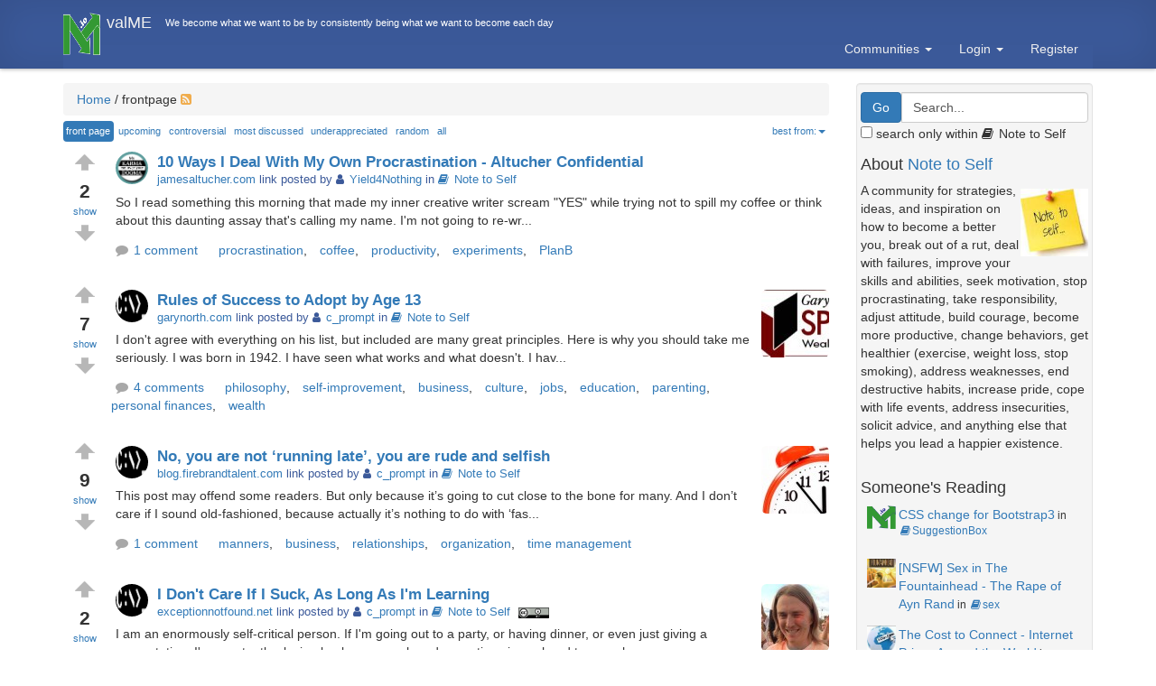

--- FILE ---
content_type: text/html; charset=utf-8; imeanit=yes
request_url: https://valme.io/frontpage/c/note-to-self
body_size: 24191
content:


<!DOCTYPE html PUBLIC "-//W3C//DTD XHTML 1.0 Transitional//EN" "http://www.w3.org/TR/xhtml1/DTD/xhtml1-transitional.dtd">
<html xmlns="http://www.w3.org/1999/xhtml" dir="ltr" lang="en-US">
<head profile="http://gmpg.org/xfn/11">
<meta http-equiv="X-UA-Compatible" content="IE=Edge,chrome=1" />
<meta name="generator" content="valME" />


	<title>
		Note to Self front page | valME	</title>
	<meta name="viewport" content="width=device-width, initial-scale=1.0" />
        	<meta name="description" content="A community for strategies, ideas, and inspiration on how to become a better you, break out of a rut, deal with failures, improve your skills and abilities, seek motivation, stop procrastinating, take..." />
	<meta name="keywords" content="self-esteem, self improvement, life, goals, psychology, depression, health, life hacks, growth" />
	<meta property="og:image" content="//valme.io/content/communities/250/250_logo.jpg?m=1426081521" />
	<meta property="og:title" content="Note to Self front page | valME" />
	<meta property="og:url" content="https://valme.io/frontpage/c/note-to-self" />
	<meta name="twitter:image" content="//valme.io/content/communities/250/250_logo.jpg?m=1426081521" />
	<meta name="twitter:title" content="Note to Self front page | valME" />

	
        <link rel='stylesheet' href='//maxcdn.bootstrapcdn.com/bootstrap/3.4.0/css/bootstrap.min.css' integrity='sha384-PmY9l28YgO4JwMKbTvgaS7XNZJ30MK9FAZjjzXtlqyZCqBY6X6bXIkM++IkyinN+' crossorigin='anonymous' type='text/css' />
<link rel="stylesheet" href="//cdn.jsdelivr.net/animatecss/3.2.0/animate.min.css" type="text/css" />
        <link rel="stylesheet" href="//valme.io/content/themes/default/css/style.css" type="text/css" /><link href="//stackpath.bootstrapcdn.com/font-awesome/4.7.0/css/font-awesome.min.css" rel="stylesheet">
        <script type="text/javascript" src="//ajax.googleapis.com/ajax/libs/jquery/3.2.1/jquery.min.js" integrity="sha256-hwg4gsxgFZhOsEEamdOYGBf13FyQuiTwlAQgxVSNgt4=" crossorigin="anonymous"></script><link rel="stylesheet" type="text/css" href="//valme.io/content/plugins/ckeditor/javascript/plugins/prism/lib/prism/prism.css"><script type='text/javascript' src='//valme.io/content/plugins/ckeditor/javascript/plugins/prism/lib/prism/prism_patched.min.js'></script><link rel="stylesheet" type="text/css" href="//valme.io/content/plugins/bookmarking/css/lightbox.css"><script type='text/javascript' src='//valme.io/content/plugins/bookmarking/javascript/lightbox.min.js'></script><link rel='stylesheet' href='//valme.io/cache/css_js_cache/valme_css_1652355462.css' type='text/css' />

        <link rel="shortcut icon" href="//valme.io/favicon.ico" type="image/x-icon" />
        <link rel="icon" href="//valme.io/favicon.ico" type="image/x-icon" />

	<script type='text/javascript'>var BASEURL='//valme.io/'; var BASE='/home/valme/public_html/'; var CUSTOM_DOMAIN_BASEURL='//valme.io/';</script>
	
		<!--[if lte IE 8]>
			<script src="http://html5shiv.googlecode.com/svn/trunk/html5.js"></script>
		<![endif]-->
		<script type="text/javascript" src="https://www.blackoutcongress.org/detect.js"></script>

			<script type="text/javascript">
			var Tawk_API=Tawk_API||{}, Tawk_LoadStart=new Date();
			(function(){
			var s1=document.createElement("script"),s0=document.getElementsByTagName("script")[0];
			s1.async=true;
			s1.src='https://embed.tawk.to/59eb95c3c28eca75e46275d9/default';
			s1.charset='UTF-8';
			s1.setAttribute('crossorigin','*');
			s0.parentNode.insertBefore(s1,s0);
			})();
		</script>
	</head>

	<body class = "list_class_250" >

		
		<!-- NAVIGATION -->
		

<!-- Navigation Bar -->
<span id='banner-thumbnail-wrapper'>

	<div class='navigation_image logged_out list_class_250' id='navigation_image'><span class='navigation_image logged_out list_class_250' id='span_navigation_image'>
	<noindex>
		<a id="navigation-bar-main-image" href="//valme.io/" class="logged_out list_class_250"><img id="custom-domain-logo" class="logged_out list_class_250" alt="valME"/></a>

		<div id="navigation-bar-main" class="navbar navbar-inverse navbar-fixed-top navbar-background logged_out list_class_250" role="navigation">


			<span id="top_community_name" class="top_community_name logged_out list_class_250">
				<span class="quotation_top_community_name logged_out list_class_250" id="quotes_top_community_name" >We become what we want to be by consistently being what we want to become each day</span>
			</span>

			<div id="navigation-container" class="container logged_out list_class_250">

				
				<div id="navbar-header" class="navbar-header pull-right logged_out list_class_250">
					<button type="button" class="navbar-toggle logged_out list_class_250" data-toggle="collapse" data-target=".navbar-collapse">
						<span class="sr-only">Toggle navigation</span>
						<span class="icon-bar"></span>
						<span class="icon-bar"></span>
						<span class="icon-bar"></span>
					</button>
				</div>

				<div id="navigation-bar-main-brand" class="v-center logged_out list_class_250"><!-- v-center -->

					<a id="domain_logo" href="//valme.io/" class="logged_out list_class_250"><img class="pull-left valME-logo logged_out list_class_250" src="//valme.io/content/themes/default/images/v-white.png" alt="valME"/></a>

					<div id="navbar-brand" class="col-xs-1">
						<a class="navbar-brand logged_out list_class_250" href="//valme.io/">
							<span class="community-name logged_out list_class_250"></span>
						</a>
					</div>

					<div id="right_community_name" class="col-xs-11">
						<span class="quotation logged_out list_class_250" id="quotes" >We become what we want to be by consistently being what we want to become each day</span>
					</div>

					<div id="navigation-bar-second" class="navbar-collapse collapse js-navbar-collapse logged_out list_class_250"><!-- second -->

						<ul class="nav navbar-nav">
													</ul>

						<ul id="navigation-bar-links" class="nav navbar-nav navbar-right logged_out list_class_250">

							<li id="navigation-bar-links-communities" cid="communities" class="dropdown visible-desktop logged_out list_class_250">

								<a data-toggle="dropdown" class="dropdown-toggle" href="#">Communities <b class="caret"></b></a>

									<ul id="community_dropdown" class="dropdown-menu logged_out list_class_250">

										<li>

											<form>

												<div class="form-group community_dropdown">
													<label class="large_dropdown_title" for="category_typeahead">Community topic</label>
													<input class="form-control large_dropdown left-tooltip" data-toggle="tooltip" data-placement="left" title="To access a community, just start typing a community name or topic here (e.g., philosophy, politics, art, science). Then scroll down and select your option." type="text" id="category_typeahead" autocomplete="off" placeholder="Jump to community" onfocus="if(this.value == 'Jump to community') {this.value = '';}" onblur="if (this.value == '') {this.value = 'Jump to community';}" tabindex="1" />
												</div>

											</form>

										</li>

									</ul><!--/.dropdown-menu -->

							</li>

							
							
							<li class='visible-xs-block' ><a href='https://valme.io/login'>Login</a></li>
							<li class="dropdown hidden-xs">

								<a data-toggle="dropdown" class="dropdown-toggle" href="#">Login <b class="caret"></b></a>

								<ul class="dropdown-menu">

									<li>

										<form id="signin" action="https://valme.io/index.php" method="post">
											<div style="margin:5px 15px 0 15px;">
												<label for="username">Username</label>
												<input id="username" name="username" value="" title="username" tabindex="1" type="text" />
											</div>

											<div style="margin:5px 15px 0 15px;">
												<label for="password">Password</label>
												<input id="password" name="password" value="" title="password" tabindex="2" type="password" />
											</div>

											<div style="margin:0;text-align:center;margin:0 auto;width:100%;">
												<input type="hidden" name="processlogin" value="1" />
												<input type="hidden" name="return" value="//valme.io/frontpage/c/note-to-self" />
												<input id="signin_submit" class="btn btn-primary" style="margin-top:12px;width:90%;" value="Submit" tabindex="4" type="submit" />
												<a id="forgot_password_link" class="btn text-center" style="padding-top:10px;" href="https://valme.io/index.php?page=login">Forgotten Password</a>
											</div>

											<input type='hidden' name='login_attempted' value='true' />
											<input type='hidden' name='page' value='login' />

											
											<input type='hidden' name='csrf' value='00a3d58d80fb60385ca0c7a59570621b2dc34169cdbaf27e7a15ff26e3728a1dac0626e3e7504e848ff245b8425b6b08f02d60ed3a64d0a837afd9dbb018478d' />
										</form>

									</li>

								</ul><!--/.dropdown-menu -->

							</li>

							<li><a class="dropdown-toggle" style="margin-right: 16px;" href='https://valme.io/register'>Register </a></li>

							
							<li class="dropdown visible-xs visible-sm">
								<a id="search_dropdown" href="#search_box_button" class="dropdown-toggle logged_out list_class_250" data-toggle="collapse" data-target=".navbar-collapse">Search</a>
							</li>

						</ul>

					</div><!-- second -->

				</div><!-- v-center -->

			</div><!-- container -->

		</div><!-- navigation-bar-menu -->
	</noindex>

	</span>
	</div>

</span>

		
		<div id="full-container" class="container list_class_250">

			<div id="navigation-spacer" class="row clearfix navigation-spacer list_class_250">

				
				<noscript>
					<div id="no_javascript">
						<strong>Y U NO JS ACTIVATED? JAVASCRIPT DISABLED</strong><br />We get it. We often have problems with Javascript ourselves. We also congratulate you on your choice to view the Web safely by turning off scripting. However, to view, navigate, and use this site properly, you must enable Javascript. Otherwise, your experience here will be lacking. (Gets down from soap box.)					</div>
				</noscript>

				
				<div id="content" class = "list_class_250" >

					<div id="main_container" class="col-md-9 list_class_250">

						<div id="main" class = "list_class_250" >

							<!-- BREADCRUMBS -->
							<ul id="breadcrumbs" class="breadcrumb breadcrumb-revised list_class_250" itemscope itemtype="//schema.org/BreadcrumbList">
								<span itemprop="itemListElement" itemscope itemtype="//schema.org/ListItem"><a href='//valme.io/'><span property='item' itemprop='name'>Home</span><meta itemprop='position' content='1' /></a>&nbsp;<span class="divider">/</span>&nbsp;frontpage  <a href='https://valme.io/rss/frontpage/c/note-to-self/'><i class="fa fa-rss-square rss-icon"></i></a>&nbsp;</span>							</ul>

							<!-- POST BREADCRUMBS -->
							
							<!-- FILTER TABS -->
							
<!-- SORT -->
<div id="sort_box" >

    
        <ul class="nav nav-pills sort_box">

        <li class="active">
            <a title="Note to Self front page" href="//valme.io/frontpage/c/note-to-self">
            front page</a></li>

        <li class="">
            <a title="Note to Self upcoming" href="//valme.io/upcoming/c/note-to-self">
            upcoming</a></li>

        <li class="">
            <a title="Note to Self controversial" href="//valme.io/controversial/c/note-to-self">
            controversial</a></li>

        <li class="">
            <a title="Note to Self most discussed" href="//valme.io/discussed/c/note-to-self">
            most discussed</a></li>

        <li class="">
           <a title="Note to Self underappreciated" href="//valme.io/underappreciated/c/note-to-self">
            underappreciated</a></li>

        <li class="">
           <a title="Note to Self random" href="//valme.io/random/c/note-to-self">
            random</a></li>


        <li class="">
            <a title="Note to Self all" href="//valme.io/all/c/note-to-self">
            all</a></li>


        <li class="dropdown pull-right">
            <a class="dropdown-toggle" data-toggle="dropdown" href="#">
                best from:<b class="caret"></b>
            </a>
            <ul class="dropdown-menu">
                <!-- links -->

                <li class="">
                    <a href="//valme.io/sort/top-24-hours/c/note-to-self">
                    24 hrs</a></li>

                <li class="">
                    <a href="//valme.io/sort/top-48-hours/c/note-to-self">
                    48 hrs</a></li>

                <li class="">
                    <a href="//valme.io/sort/top-7-days/c/note-to-self">
                    7 days</a></li>

                <li class="">
                    <a href="//valme.io/sort/top-30-days/c/note-to-self">
                    30 days</a></li>

                <li >
                    <a href="//valme.io/sort/top-365-days/c/note-to-self">
                    365 days</a></li>

                <li class="">
                    <a href="//valme.io/sort/top-all-time/c/note-to-self">
                    all-time</a></li>

            </ul>
        </li>
    </ul>

    
</div>
							<!-- MAIN -->
							
<noindex>
	<li class='alert_choices' style='display:none;'>
		<ul class="list-inline">
			<li><a rel="nofollow" class="btn btn-danger btn-xs" href="//valme.io/alert/1">spam</a></li><li><a rel="nofollow" class="btn btn-danger btn-xs" href="//valme.io/alert/2">inappropriate</a></li><li><a rel="nofollow" class="btn btn-danger btn-xs" href="//valme.io/alert/3">broken link</a></li><li><a rel="nofollow" class="btn btn-danger btn-xs" href="//valme.io/alert/4">duplicate</a></li><li><a rel="nofollow" class="btn btn-danger btn-xs" href="//valme.io/alert/5">wrong community</a></li><li><a rel="nofollow" class="btn btn-danger btn-xs" href="//valme.io/alert/6">UA/ToS violation</a></li><li><a rel="nofollow" class="btn btn-danger btn-xs" href="//valme.io/alert/7">shouldn't be flagged</a></li><li><a rel="nofollow" class="btn btn-danger btn-xs" href="//valme.io/alert/8">NSFW (not in title)</a></li><li><a rel="nofollow" class="btn btn-danger btn-xs" href="//valme.io/alert/9">bad HTML/css</a></li>		</ul>
	</li>

	<div class='ptip_choices' style='display:none;'>
		<form id="ptip_form" class="form-inline" method='post' action=''>
			<div class="form-group">
				<label for="num_ptip" class="control-label">Tip the author of this post: </label>
				<input class="form-control" type='number' style="width:80px;" name='num_ptip' min='1' value='' />
				<input type='hidden' name='ptip_post_id' value='#' />
				<input type="submit" class="btn btn-primary btn-sm" name="ptip_submitted" value="Tip" />
			</div>
		</form>
	</div>
</noindex>

<!-- POST -->
<noindex><span class="post_list">

<!-- main (total) vote button that shows/hides the others-->
<span id="list_vote_250" class="list_vote_class_250">
	<div id='vote_button_main_p626' class='vote_button post_class_83qqs'>

	<div id='text_vote_top_main_u_p626' class='vote_button_top vote_up'>
		<a href="javascript:;" onclick="$('#toggleText_p626').toggle();">
			<img src="//valme.io/content/plugins/updown_voting/images/vote_up.gif" width="22" height="19" alt="vote" />		</a>
	</div>

	<div id='votes_p626' class='vote_button_count  vote_color_top'>
		2	</div>

	<div class='vote_type_short_name'>
		<a href="javascript:;" id="displayText_p626" onclick="$('#toggleText_p626').toggle();">
			show		</a>
	</div>

	<div id='text_vote_top_main_d_p626' class='vote_button_bottom vote_down'>
		<a href="javascript:;" onclick="$('#toggleText_p626').toggle();">
			<img src="//valme.io/content/plugins/updown_voting/images/vote_down.gif" width="22" height="19" alt="vote" />		</a>
	</div>

		
</div>
</span>

<div id="toggleText_p626" style="display: none">


<!-- Vote Button -->
<div class='vote_button'>


<!-- ********* VOTE UP LINK ************ -->
    <!-- Need to login -->

	<div id='text_login_top_p626_1529' class='vote_button_top'>
		<a href="https://valme.io/index.php?page=login&amp;return=https%3A%2F%2Fvalme.io%2Ffrontpage%2Fc%2Fnote-to-self">			<img src="//valme.io/content/plugins/updown_voting/images/vote_up.gif" width="22" height="19" alt="vote" />
		</a >    </div>


<!-- ********* VOTE COUNT ************ -->
	<div id='votes_num_p626_1529' class='vote_button_count vote_color_top'>
		0	</div>

	<div id='votes_name_p626_1529' class='vote_type_short_name'>
		agree	</div>

<!-- ********* VOTE DOWN LINK ************ -->
    <!-- Need to login -->

	<div id='text_login_bottom_p626_1529' class='vote_button_bottom'>
		<a href="https://valme.io/index.php?page=login&amp;return=https%3A%2F%2Fvalme.io%2Ffrontpage%2Fc%2Fnote-to-self">			<img src="//valme.io/content/plugins/updown_voting/images/vote_down.gif" width="22" height="19" alt="vote" />
		</a >    </div>

	</div> <!-- Vote Button -->


<!-- Vote Button -->
<div class='vote_button'>


<!-- ********* VOTE UP LINK ************ -->
    <!-- Need to login -->

	<div id='text_login_top_p626_1528' class='vote_button_top'>
		<a href="https://valme.io/index.php?page=login&amp;return=https%3A%2F%2Fvalme.io%2Ffrontpage%2Fc%2Fnote-to-self">			<img src="//valme.io/content/plugins/updown_voting/images/vote_up.gif" width="22" height="19" alt="vote" />
		</a >    </div>


<!-- ********* VOTE COUNT ************ -->
	<div id='votes_num_p626_1528' class='vote_button_count vote_color_top'>
		0	</div>

	<div id='votes_name_p626_1528' class='vote_type_short_name'>
		funny	</div>

<!-- ********* VOTE DOWN LINK ************ -->
    <!-- Need to login -->

	<div id='text_login_bottom_p626_1528' class='vote_button_bottom'>
		<a href="https://valme.io/index.php?page=login&amp;return=https%3A%2F%2Fvalme.io%2Ffrontpage%2Fc%2Fnote-to-self">			<img src="//valme.io/content/plugins/updown_voting/images/vote_down.gif" width="22" height="19" alt="vote" />
		</a >    </div>

	</div> <!-- Vote Button -->


<!-- Vote Button -->
<div class='vote_button'>


<!-- ********* VOTE UP LINK ************ -->
    <!-- Need to login -->

	<div id='text_login_top_p626_1525' class='vote_button_top'>
		<a href="https://valme.io/index.php?page=login&amp;return=https%3A%2F%2Fvalme.io%2Ffrontpage%2Fc%2Fnote-to-self">			<img src="//valme.io/content/plugins/updown_voting/images/vote_up.gif" width="22" height="19" alt="vote" />
		</a >    </div>


<!-- ********* VOTE COUNT ************ -->
	<div id='votes_num_p626_1525' class='vote_button_count vote_color_top'>
		0	</div>

	<div id='votes_name_p626_1525' class='vote_type_short_name'>
		intelligent	</div>

<!-- ********* VOTE DOWN LINK ************ -->
    <!-- Need to login -->

	<div id='text_login_bottom_p626_1525' class='vote_button_bottom'>
		<a href="https://valme.io/index.php?page=login&amp;return=https%3A%2F%2Fvalme.io%2Ffrontpage%2Fc%2Fnote-to-self">			<img src="//valme.io/content/plugins/updown_voting/images/vote_down.gif" width="22" height="19" alt="vote" />
		</a >    </div>

	</div> <!-- Vote Button -->


<!-- Vote Button -->
<div class='vote_button'>


<!-- ********* VOTE UP LINK ************ -->
    <!-- Need to login -->

	<div id='text_login_top_p626_1526' class='vote_button_top'>
		<a href="https://valme.io/index.php?page=login&amp;return=https%3A%2F%2Fvalme.io%2Ffrontpage%2Fc%2Fnote-to-self">			<img src="//valme.io/content/plugins/updown_voting/images/vote_up.gif" width="22" height="19" alt="vote" />
		</a >    </div>


<!-- ********* VOTE COUNT ************ -->
	<div id='votes_num_p626_1526' class='vote_button_count vote_color_top'>
		1	</div>

	<div id='votes_name_p626_1526' class='vote_type_short_name'>
		interesting	</div>

<!-- ********* VOTE DOWN LINK ************ -->
    <!-- Need to login -->

	<div id='text_login_bottom_p626_1526' class='vote_button_bottom'>
		<a href="https://valme.io/index.php?page=login&amp;return=https%3A%2F%2Fvalme.io%2Ffrontpage%2Fc%2Fnote-to-self">			<img src="//valme.io/content/plugins/updown_voting/images/vote_down.gif" width="22" height="19" alt="vote" />
		</a >    </div>

	</div> <!-- Vote Button -->


<!-- Vote Button -->
<div class='vote_button'>


<!-- ********* VOTE UP LINK ************ -->
    <!-- Need to login -->

	<div id='text_login_top_p626_1527' class='vote_button_top'>
		<a href="https://valme.io/index.php?page=login&amp;return=https%3A%2F%2Fvalme.io%2Ffrontpage%2Fc%2Fnote-to-self">			<img src="//valme.io/content/plugins/updown_voting/images/vote_up.gif" width="22" height="19" alt="vote" />
		</a >    </div>


<!-- ********* VOTE COUNT ************ -->
	<div id='votes_num_p626_1527' class='vote_button_count vote_color_top'>
		1	</div>

	<div id='votes_name_p626_1527' class='vote_type_short_name'>
		thanks	</div>

<!-- ********* VOTE DOWN LINK ************ -->
    <!-- Need to login -->

	<div id='text_login_bottom_p626_1527' class='vote_button_bottom'>
		<a href="https://valme.io/index.php?page=login&amp;return=https%3A%2F%2Fvalme.io%2Ffrontpage%2Fc%2Fnote-to-self">			<img src="//valme.io/content/plugins/updown_voting/images/vote_down.gif" width="22" height="19" alt="vote" />
		</a >    </div>

	</div> <!-- Vote Button -->

</div> <!-- toggleText -->
    <div class="show_post vote_button_space media" id="show_post_626" >

                <div>
            <div class="show_post_title">
                <span>
                    <div class='avatar_wrapper'><a href="https://valme.io/user/Yield4Nothing/" title="Yield4Nothing" rel="nofollow"><img class='avatar img-circle' src='https://valme.io/content/images/user/451/Yield4Nothing_75.jpg?m=1504410931' style='height: 150px; width: 150px' alt='' /></a></div>                </span>
                <a href='//valme.io/c/note-to-self/83qqs/10-ways-i-deal-with-my-own-procrastination-altucher-confidential'  class='click_to_post'>10 Ways I Deal With My Own Procrastination - Altucher Confidential</a>

                				
            </div>

            <div class="show_post_author_date">

				<a href='//valme.io/all/domain/jamesaltucher.com'>jamesaltucher.com</a> link                  posted by 
                <i class='fa fa-user'></i><a href='https://valme.io/user/Yield4Nothing/'><span itemprop='author'>Yield4Nothing</span></a>
				                                 in <a href='//valme.io/c/note-to-self'><i class='fa fa-book'></i>Note to Self</a>

				
				                
            </div>

            <div class="show_post_content">So I read something this morning that made my inner creative writer scream "YES" while trying not to spill my coffee or think about this daunting assay that's calling my name. I'm not going to re-wr...</p></div>
            <div class="show_post_extra_fields col-sm-12">
                <ul class="list-inline">
					<li><a class="comment_link" href="//valme.io/c/note-to-self/83qqs/10-ways-i-deal-with-my-own-procrastination-altucher-confidential"><i class="fa fa-comment" style="color:#A8A8A8;padding-right:6px;"></i>1 comment</a></li>
<span itemprop='keywords'><li><a class='tag-wrap' href='//valme.io/tag/procrastination' rel='tag'>procrastination</a><span class="tag-comma">,</span></li><li><a class='tag-wrap' href='//valme.io/tag/coffee' rel='tag'>coffee</a><span class="tag-comma">,</span></li><li><a class='tag-wrap' href='//valme.io/tag/productivity' rel='tag'>productivity</a><span class="tag-comma">,</span></li><li><a class='tag-wrap' href='//valme.io/tag/experiments' rel='tag'>experiments</a><span class="tag-comma">,</span></li><li><a class='tag-wrap' href='//valme.io/tag/PlanB' rel='tag'>PlanB</a></li></span>
                                    </ul>
            </div>

            <div class="show_post_extras">
                <ul>
					                </ul>

            </div>
        </div>

    </div>

    <div class="clear"></div>

    <!-- END POST -->
</span></noindex>
<!-- POST -->
<noindex><span class="post_list">

<!-- main (total) vote button that shows/hides the others-->
<span id="list_vote_250" class="list_vote_class_250">
	<div id='vote_button_main_p473' class='vote_button post_class_t5qqs'>

	<div id='text_vote_top_main_u_p473' class='vote_button_top vote_up'>
		<a href="javascript:;" onclick="$('#toggleText_p473').toggle();">
			<img src="//valme.io/content/plugins/updown_voting/images/vote_up.gif" width="22" height="19" alt="vote" />		</a>
	</div>

	<div id='votes_p473' class='vote_button_count  vote_color_top'>
		7	</div>

	<div class='vote_type_short_name'>
		<a href="javascript:;" id="displayText_p473" onclick="$('#toggleText_p473').toggle();">
			show		</a>
	</div>

	<div id='text_vote_top_main_d_p473' class='vote_button_bottom vote_down'>
		<a href="javascript:;" onclick="$('#toggleText_p473').toggle();">
			<img src="//valme.io/content/plugins/updown_voting/images/vote_down.gif" width="22" height="19" alt="vote" />		</a>
	</div>

		
</div>
</span>

<div id="toggleText_p473" style="display: none">


<!-- Vote Button -->
<div class='vote_button'>


<!-- ********* VOTE UP LINK ************ -->
    <!-- Need to login -->

	<div id='text_login_top_p473_1529' class='vote_button_top'>
		<a href="https://valme.io/index.php?page=login&amp;return=https%3A%2F%2Fvalme.io%2Ffrontpage%2Fc%2Fnote-to-self">			<img src="//valme.io/content/plugins/updown_voting/images/vote_up.gif" width="22" height="19" alt="vote" />
		</a >    </div>


<!-- ********* VOTE COUNT ************ -->
	<div id='votes_num_p473_1529' class='vote_button_count vote_color_top'>
		1	</div>

	<div id='votes_name_p473_1529' class='vote_type_short_name'>
		agree	</div>

<!-- ********* VOTE DOWN LINK ************ -->
    <!-- Need to login -->

	<div id='text_login_bottom_p473_1529' class='vote_button_bottom'>
		<a href="https://valme.io/index.php?page=login&amp;return=https%3A%2F%2Fvalme.io%2Ffrontpage%2Fc%2Fnote-to-self">			<img src="//valme.io/content/plugins/updown_voting/images/vote_down.gif" width="22" height="19" alt="vote" />
		</a >    </div>

	</div> <!-- Vote Button -->


<!-- Vote Button -->
<div class='vote_button'>


<!-- ********* VOTE UP LINK ************ -->
    <!-- Need to login -->

	<div id='text_login_top_p473_1528' class='vote_button_top'>
		<a href="https://valme.io/index.php?page=login&amp;return=https%3A%2F%2Fvalme.io%2Ffrontpage%2Fc%2Fnote-to-self">			<img src="//valme.io/content/plugins/updown_voting/images/vote_up.gif" width="22" height="19" alt="vote" />
		</a >    </div>


<!-- ********* VOTE COUNT ************ -->
	<div id='votes_num_p473_1528' class='vote_button_count vote_color_top'>
		0	</div>

	<div id='votes_name_p473_1528' class='vote_type_short_name'>
		funny	</div>

<!-- ********* VOTE DOWN LINK ************ -->
    <!-- Need to login -->

	<div id='text_login_bottom_p473_1528' class='vote_button_bottom'>
		<a href="https://valme.io/index.php?page=login&amp;return=https%3A%2F%2Fvalme.io%2Ffrontpage%2Fc%2Fnote-to-self">			<img src="//valme.io/content/plugins/updown_voting/images/vote_down.gif" width="22" height="19" alt="vote" />
		</a >    </div>

	</div> <!-- Vote Button -->


<!-- Vote Button -->
<div class='vote_button'>


<!-- ********* VOTE UP LINK ************ -->
    <!-- Need to login -->

	<div id='text_login_top_p473_1525' class='vote_button_top'>
		<a href="https://valme.io/index.php?page=login&amp;return=https%3A%2F%2Fvalme.io%2Ffrontpage%2Fc%2Fnote-to-self">			<img src="//valme.io/content/plugins/updown_voting/images/vote_up.gif" width="22" height="19" alt="vote" />
		</a >    </div>


<!-- ********* VOTE COUNT ************ -->
	<div id='votes_num_p473_1525' class='vote_button_count vote_color_top'>
		2	</div>

	<div id='votes_name_p473_1525' class='vote_type_short_name'>
		intelligent	</div>

<!-- ********* VOTE DOWN LINK ************ -->
    <!-- Need to login -->

	<div id='text_login_bottom_p473_1525' class='vote_button_bottom'>
		<a href="https://valme.io/index.php?page=login&amp;return=https%3A%2F%2Fvalme.io%2Ffrontpage%2Fc%2Fnote-to-self">			<img src="//valme.io/content/plugins/updown_voting/images/vote_down.gif" width="22" height="19" alt="vote" />
		</a >    </div>

	</div> <!-- Vote Button -->


<!-- Vote Button -->
<div class='vote_button'>


<!-- ********* VOTE UP LINK ************ -->
    <!-- Need to login -->

	<div id='text_login_top_p473_1526' class='vote_button_top'>
		<a href="https://valme.io/index.php?page=login&amp;return=https%3A%2F%2Fvalme.io%2Ffrontpage%2Fc%2Fnote-to-self">			<img src="//valme.io/content/plugins/updown_voting/images/vote_up.gif" width="22" height="19" alt="vote" />
		</a >    </div>


<!-- ********* VOTE COUNT ************ -->
	<div id='votes_num_p473_1526' class='vote_button_count vote_color_top'>
		2	</div>

	<div id='votes_name_p473_1526' class='vote_type_short_name'>
		interesting	</div>

<!-- ********* VOTE DOWN LINK ************ -->
    <!-- Need to login -->

	<div id='text_login_bottom_p473_1526' class='vote_button_bottom'>
		<a href="https://valme.io/index.php?page=login&amp;return=https%3A%2F%2Fvalme.io%2Ffrontpage%2Fc%2Fnote-to-self">			<img src="//valme.io/content/plugins/updown_voting/images/vote_down.gif" width="22" height="19" alt="vote" />
		</a >    </div>

	</div> <!-- Vote Button -->


<!-- Vote Button -->
<div class='vote_button'>


<!-- ********* VOTE UP LINK ************ -->
    <!-- Need to login -->

	<div id='text_login_top_p473_1527' class='vote_button_top'>
		<a href="https://valme.io/index.php?page=login&amp;return=https%3A%2F%2Fvalme.io%2Ffrontpage%2Fc%2Fnote-to-self">			<img src="//valme.io/content/plugins/updown_voting/images/vote_up.gif" width="22" height="19" alt="vote" />
		</a >    </div>


<!-- ********* VOTE COUNT ************ -->
	<div id='votes_num_p473_1527' class='vote_button_count vote_color_top'>
		2	</div>

	<div id='votes_name_p473_1527' class='vote_type_short_name'>
		thanks	</div>

<!-- ********* VOTE DOWN LINK ************ -->
    <!-- Need to login -->

	<div id='text_login_bottom_p473_1527' class='vote_button_bottom'>
		<a href="https://valme.io/index.php?page=login&amp;return=https%3A%2F%2Fvalme.io%2Ffrontpage%2Fc%2Fnote-to-self">			<img src="//valme.io/content/plugins/updown_voting/images/vote_down.gif" width="22" height="19" alt="vote" />
		</a >    </div>

	</div> <!-- Vote Button -->

</div> <!-- toggleText -->
    <div class="show_post vote_button_space media" id="show_post_473" >

        
        <div id="display_image" class="list_post_image_250 list_post_class_t5qqs">
                        <a href='//valme.io/c/note-to-self/t5qqs/rules-of-success-to-adopt-by-age-13'  class="click_to_post a">
                <img class="media-object img-rounded" src="//valme.io/content/images/post_images/Rules_of_Success_to_Adopt_by_Age_13_1434820747_2391.jpg" alt="Image of Rules of Success to Adopt by Age 13" title="Image of Rules of Success to Adopt by Age 13" width="75" height="75" itemprop="image"/>            </a>
            	</div>

        <div>
            <div class="show_post_title">
                <span>
                    <div class='avatar_wrapper'><a href="https://valme.io/user/c_prompt/" title="c_prompt" rel="nofollow"><img class='avatar img-circle' src='https://valme.io/content/images/user/3/c_prompt_75.jpg?m=1504410930' style='height: 66px; width: 150px' alt='' /></a></div>                </span>
                <a href='//valme.io/c/note-to-self/t5qqs/rules-of-success-to-adopt-by-age-13'  class='click_to_post'>Rules of Success to Adopt by Age 13</a>

                				
            </div>

            <div class="show_post_author_date">

				<a href='//valme.io/all/domain/garynorth.com'>garynorth.com</a> link                  posted by 
                <i class='fa fa-user'></i><a href='https://valme.io/user/c_prompt/'><span itemprop='author'>c_prompt</span></a>
				                                 in <a href='//valme.io/c/note-to-self'><i class='fa fa-book'></i>Note to Self</a>

				
				                
            </div>

            <div class="show_post_content">I don't agree with everything on his list, but included are many great principles.





Here is why you should take me seriously. I was born in 1942. I have seen what works and what doesn't.



I hav...</p></div>
            <div class="show_post_extra_fields col-sm-12">
                <ul class="list-inline">
					<li><a class="comment_link" href="//valme.io/c/note-to-self/t5qqs/rules-of-success-to-adopt-by-age-13"><i class="fa fa-comment" style="color:#A8A8A8;padding-right:6px;"></i>4 comments</a></li>
<span itemprop='keywords'><li><a class='tag-wrap' href='//valme.io/tag/philosophy' rel='tag'>philosophy</a><span class="tag-comma">,</span></li><li><a class='tag-wrap' href='//valme.io/tag/self-improvement' rel='tag'>self-improvement</a><span class="tag-comma">,</span></li><li><a class='tag-wrap' href='//valme.io/tag/business' rel='tag'>business</a><span class="tag-comma">,</span></li><li><a class='tag-wrap' href='//valme.io/tag/culture' rel='tag'>culture</a><span class="tag-comma">,</span></li><li><a class='tag-wrap' href='//valme.io/tag/jobs' rel='tag'>jobs</a><span class="tag-comma">,</span></li><li><a class='tag-wrap' href='//valme.io/tag/education' rel='tag'>education</a><span class="tag-comma">,</span></li><li><a class='tag-wrap' href='//valme.io/tag/parenting' rel='tag'>parenting</a><span class="tag-comma">,</span></li><li><a class='tag-wrap' href='//valme.io/tag/personal+finances' rel='tag'>personal finances</a><span class="tag-comma">,</span></li><li><a class='tag-wrap' href='//valme.io/tag/wealth' rel='tag'>wealth</a></li></span>
                                    </ul>
            </div>

            <div class="show_post_extras">
                <ul>
					                </ul>

            </div>
        </div>

    </div>

    <div class="clear"></div>

    <!-- END POST -->
</span></noindex>
<!-- POST -->
<noindex><span class="post_list">

<!-- main (total) vote button that shows/hides the others-->
<span id="list_vote_250" class="list_vote_class_250">
	<div id='vote_button_main_p460' class='vote_button post_class_f9qqs'>

	<div id='text_vote_top_main_u_p460' class='vote_button_top vote_up'>
		<a href="javascript:;" onclick="$('#toggleText_p460').toggle();">
			<img src="//valme.io/content/plugins/updown_voting/images/vote_up.gif" width="22" height="19" alt="vote" />		</a>
	</div>

	<div id='votes_p460' class='vote_button_count  vote_color_top'>
		9	</div>

	<div class='vote_type_short_name'>
		<a href="javascript:;" id="displayText_p460" onclick="$('#toggleText_p460').toggle();">
			show		</a>
	</div>

	<div id='text_vote_top_main_d_p460' class='vote_button_bottom vote_down'>
		<a href="javascript:;" onclick="$('#toggleText_p460').toggle();">
			<img src="//valme.io/content/plugins/updown_voting/images/vote_down.gif" width="22" height="19" alt="vote" />		</a>
	</div>

		
</div>
</span>

<div id="toggleText_p460" style="display: none">


<!-- Vote Button -->
<div class='vote_button'>


<!-- ********* VOTE UP LINK ************ -->
    <!-- Need to login -->

	<div id='text_login_top_p460_1529' class='vote_button_top'>
		<a href="https://valme.io/index.php?page=login&amp;return=https%3A%2F%2Fvalme.io%2Ffrontpage%2Fc%2Fnote-to-self">			<img src="//valme.io/content/plugins/updown_voting/images/vote_up.gif" width="22" height="19" alt="vote" />
		</a >    </div>


<!-- ********* VOTE COUNT ************ -->
	<div id='votes_num_p460_1529' class='vote_button_count vote_color_top'>
		2	</div>

	<div id='votes_name_p460_1529' class='vote_type_short_name'>
		agree	</div>

<!-- ********* VOTE DOWN LINK ************ -->
    <!-- Need to login -->

	<div id='text_login_bottom_p460_1529' class='vote_button_bottom'>
		<a href="https://valme.io/index.php?page=login&amp;return=https%3A%2F%2Fvalme.io%2Ffrontpage%2Fc%2Fnote-to-self">			<img src="//valme.io/content/plugins/updown_voting/images/vote_down.gif" width="22" height="19" alt="vote" />
		</a >    </div>

	</div> <!-- Vote Button -->


<!-- Vote Button -->
<div class='vote_button'>


<!-- ********* VOTE UP LINK ************ -->
    <!-- Need to login -->

	<div id='text_login_top_p460_1528' class='vote_button_top'>
		<a href="https://valme.io/index.php?page=login&amp;return=https%3A%2F%2Fvalme.io%2Ffrontpage%2Fc%2Fnote-to-self">			<img src="//valme.io/content/plugins/updown_voting/images/vote_up.gif" width="22" height="19" alt="vote" />
		</a >    </div>


<!-- ********* VOTE COUNT ************ -->
	<div id='votes_num_p460_1528' class='vote_button_count vote_color_top'>
		1	</div>

	<div id='votes_name_p460_1528' class='vote_type_short_name'>
		funny	</div>

<!-- ********* VOTE DOWN LINK ************ -->
    <!-- Need to login -->

	<div id='text_login_bottom_p460_1528' class='vote_button_bottom'>
		<a href="https://valme.io/index.php?page=login&amp;return=https%3A%2F%2Fvalme.io%2Ffrontpage%2Fc%2Fnote-to-self">			<img src="//valme.io/content/plugins/updown_voting/images/vote_down.gif" width="22" height="19" alt="vote" />
		</a >    </div>

	</div> <!-- Vote Button -->


<!-- Vote Button -->
<div class='vote_button'>


<!-- ********* VOTE UP LINK ************ -->
    <!-- Need to login -->

	<div id='text_login_top_p460_1525' class='vote_button_top'>
		<a href="https://valme.io/index.php?page=login&amp;return=https%3A%2F%2Fvalme.io%2Ffrontpage%2Fc%2Fnote-to-self">			<img src="//valme.io/content/plugins/updown_voting/images/vote_up.gif" width="22" height="19" alt="vote" />
		</a >    </div>


<!-- ********* VOTE COUNT ************ -->
	<div id='votes_num_p460_1525' class='vote_button_count vote_color_top'>
		1	</div>

	<div id='votes_name_p460_1525' class='vote_type_short_name'>
		intelligent	</div>

<!-- ********* VOTE DOWN LINK ************ -->
    <!-- Need to login -->

	<div id='text_login_bottom_p460_1525' class='vote_button_bottom'>
		<a href="https://valme.io/index.php?page=login&amp;return=https%3A%2F%2Fvalme.io%2Ffrontpage%2Fc%2Fnote-to-self">			<img src="//valme.io/content/plugins/updown_voting/images/vote_down.gif" width="22" height="19" alt="vote" />
		</a >    </div>

	</div> <!-- Vote Button -->


<!-- Vote Button -->
<div class='vote_button'>


<!-- ********* VOTE UP LINK ************ -->
    <!-- Need to login -->

	<div id='text_login_top_p460_1526' class='vote_button_top'>
		<a href="https://valme.io/index.php?page=login&amp;return=https%3A%2F%2Fvalme.io%2Ffrontpage%2Fc%2Fnote-to-self">			<img src="//valme.io/content/plugins/updown_voting/images/vote_up.gif" width="22" height="19" alt="vote" />
		</a >    </div>


<!-- ********* VOTE COUNT ************ -->
	<div id='votes_num_p460_1526' class='vote_button_count vote_color_top'>
		2	</div>

	<div id='votes_name_p460_1526' class='vote_type_short_name'>
		interesting	</div>

<!-- ********* VOTE DOWN LINK ************ -->
    <!-- Need to login -->

	<div id='text_login_bottom_p460_1526' class='vote_button_bottom'>
		<a href="https://valme.io/index.php?page=login&amp;return=https%3A%2F%2Fvalme.io%2Ffrontpage%2Fc%2Fnote-to-self">			<img src="//valme.io/content/plugins/updown_voting/images/vote_down.gif" width="22" height="19" alt="vote" />
		</a >    </div>

	</div> <!-- Vote Button -->


<!-- Vote Button -->
<div class='vote_button'>


<!-- ********* VOTE UP LINK ************ -->
    <!-- Need to login -->

	<div id='text_login_top_p460_1527' class='vote_button_top'>
		<a href="https://valme.io/index.php?page=login&amp;return=https%3A%2F%2Fvalme.io%2Ffrontpage%2Fc%2Fnote-to-self">			<img src="//valme.io/content/plugins/updown_voting/images/vote_up.gif" width="22" height="19" alt="vote" />
		</a >    </div>


<!-- ********* VOTE COUNT ************ -->
	<div id='votes_num_p460_1527' class='vote_button_count vote_color_top'>
		3	</div>

	<div id='votes_name_p460_1527' class='vote_type_short_name'>
		thanks	</div>

<!-- ********* VOTE DOWN LINK ************ -->
    <!-- Need to login -->

	<div id='text_login_bottom_p460_1527' class='vote_button_bottom'>
		<a href="https://valme.io/index.php?page=login&amp;return=https%3A%2F%2Fvalme.io%2Ffrontpage%2Fc%2Fnote-to-self">			<img src="//valme.io/content/plugins/updown_voting/images/vote_down.gif" width="22" height="19" alt="vote" />
		</a >    </div>

	</div> <!-- Vote Button -->

</div> <!-- toggleText -->
    <div class="show_post vote_button_space media" id="show_post_460" >

        
        <div id="display_image" class="list_post_image_250 list_post_class_f9qqs">
                        <a href='//valme.io/c/note-to-self/f9qqs/no-you-are-not-running-late-you-are-rude-and-selfish'  class="click_to_post a">
                <img class="media-object img-rounded" src="//valme.io/content/images/post_images/No_you_are_not_lsquo_running_late_rsquo_you_are_rude_and_selfish_1433426360_3812.jpg" alt="Image of No, you are not &lsquo;running late&rsquo;, you are rude and selfish" title="Image of No, you are not &lsquo;running late&rsquo;, you are rude and selfish" width="75" height="75" itemprop="image"/>            </a>
            	</div>

        <div>
            <div class="show_post_title">
                <span>
                    <div class='avatar_wrapper'><a href="https://valme.io/user/c_prompt/" title="c_prompt" rel="nofollow"><img class='avatar img-circle' src='https://valme.io/content/images/user/3/c_prompt_75.jpg?m=1504410930' style='height: 66px; width: 150px' alt='' /></a></div>                </span>
                <a href='//valme.io/c/note-to-self/f9qqs/no-you-are-not-running-late-you-are-rude-and-selfish'  class='click_to_post'>No, you are not &lsquo;running late&rsquo;, you are rude and selfish</a>

                				
            </div>

            <div class="show_post_author_date">

				<a href='//valme.io/all/domain/blog.firebrandtalent.com'>blog.firebrandtalent.com</a> link                  posted by 
                <i class='fa fa-user'></i><a href='https://valme.io/user/c_prompt/'><span itemprop='author'>c_prompt</span></a>
				                                 in <a href='//valme.io/c/note-to-self'><i class='fa fa-book'></i>Note to Self</a>

				
				                
            </div>

            <div class="show_post_content">This post may offend some readers. But only because it’s going to cut close to the bone for many.



And I don’t care if I sound old-fashioned, because actually it’s nothing to do with ‘fas...</p></div>
            <div class="show_post_extra_fields col-sm-12">
                <ul class="list-inline">
					<li><a class="comment_link" href="//valme.io/c/note-to-self/f9qqs/no-you-are-not-running-late-you-are-rude-and-selfish"><i class="fa fa-comment" style="color:#A8A8A8;padding-right:6px;"></i>1 comment</a></li>
<span itemprop='keywords'><li><a class='tag-wrap' href='//valme.io/tag/manners' rel='tag'>manners</a><span class="tag-comma">,</span></li><li><a class='tag-wrap' href='//valme.io/tag/business' rel='tag'>business</a><span class="tag-comma">,</span></li><li><a class='tag-wrap' href='//valme.io/tag/relationships' rel='tag'>relationships</a><span class="tag-comma">,</span></li><li><a class='tag-wrap' href='//valme.io/tag/organization' rel='tag'>organization</a><span class="tag-comma">,</span></li><li><a class='tag-wrap' href='//valme.io/tag/time+management' rel='tag'>time management</a></li></span>
                                    </ul>
            </div>

            <div class="show_post_extras">
                <ul>
					                </ul>

            </div>
        </div>

    </div>

    <div class="clear"></div>

    <!-- END POST -->
</span></noindex>
<!-- POST -->
<noindex><span class="post_list">

<!-- main (total) vote button that shows/hides the others-->
<span id="list_vote_250" class="list_vote_class_250">
	<div id='vote_button_main_p444' class='vote_button post_class_v9qqs'>

	<div id='text_vote_top_main_u_p444' class='vote_button_top vote_up'>
		<a href="javascript:;" onclick="$('#toggleText_p444').toggle();">
			<img src="//valme.io/content/plugins/updown_voting/images/vote_up.gif" width="22" height="19" alt="vote" />		</a>
	</div>

	<div id='votes_p444' class='vote_button_count  vote_color_top'>
		2	</div>

	<div class='vote_type_short_name'>
		<a href="javascript:;" id="displayText_p444" onclick="$('#toggleText_p444').toggle();">
			show		</a>
	</div>

	<div id='text_vote_top_main_d_p444' class='vote_button_bottom vote_down'>
		<a href="javascript:;" onclick="$('#toggleText_p444').toggle();">
			<img src="//valme.io/content/plugins/updown_voting/images/vote_down.gif" width="22" height="19" alt="vote" />		</a>
	</div>

		
</div>
</span>

<div id="toggleText_p444" style="display: none">


<!-- Vote Button -->
<div class='vote_button'>


<!-- ********* VOTE UP LINK ************ -->
    <!-- Need to login -->

	<div id='text_login_top_p444_1529' class='vote_button_top'>
		<a href="https://valme.io/index.php?page=login&amp;return=https%3A%2F%2Fvalme.io%2Ffrontpage%2Fc%2Fnote-to-self">			<img src="//valme.io/content/plugins/updown_voting/images/vote_up.gif" width="22" height="19" alt="vote" />
		</a >    </div>


<!-- ********* VOTE COUNT ************ -->
	<div id='votes_num_p444_1529' class='vote_button_count vote_color_top'>
		1	</div>

	<div id='votes_name_p444_1529' class='vote_type_short_name'>
		agree	</div>

<!-- ********* VOTE DOWN LINK ************ -->
    <!-- Need to login -->

	<div id='text_login_bottom_p444_1529' class='vote_button_bottom'>
		<a href="https://valme.io/index.php?page=login&amp;return=https%3A%2F%2Fvalme.io%2Ffrontpage%2Fc%2Fnote-to-self">			<img src="//valme.io/content/plugins/updown_voting/images/vote_down.gif" width="22" height="19" alt="vote" />
		</a >    </div>

	</div> <!-- Vote Button -->


<!-- Vote Button -->
<div class='vote_button'>


<!-- ********* VOTE UP LINK ************ -->
    <!-- Need to login -->

	<div id='text_login_top_p444_1528' class='vote_button_top'>
		<a href="https://valme.io/index.php?page=login&amp;return=https%3A%2F%2Fvalme.io%2Ffrontpage%2Fc%2Fnote-to-self">			<img src="//valme.io/content/plugins/updown_voting/images/vote_up.gif" width="22" height="19" alt="vote" />
		</a >    </div>


<!-- ********* VOTE COUNT ************ -->
	<div id='votes_num_p444_1528' class='vote_button_count vote_color_top'>
		0	</div>

	<div id='votes_name_p444_1528' class='vote_type_short_name'>
		funny	</div>

<!-- ********* VOTE DOWN LINK ************ -->
    <!-- Need to login -->

	<div id='text_login_bottom_p444_1528' class='vote_button_bottom'>
		<a href="https://valme.io/index.php?page=login&amp;return=https%3A%2F%2Fvalme.io%2Ffrontpage%2Fc%2Fnote-to-self">			<img src="//valme.io/content/plugins/updown_voting/images/vote_down.gif" width="22" height="19" alt="vote" />
		</a >    </div>

	</div> <!-- Vote Button -->


<!-- Vote Button -->
<div class='vote_button'>


<!-- ********* VOTE UP LINK ************ -->
    <!-- Need to login -->

	<div id='text_login_top_p444_1525' class='vote_button_top'>
		<a href="https://valme.io/index.php?page=login&amp;return=https%3A%2F%2Fvalme.io%2Ffrontpage%2Fc%2Fnote-to-self">			<img src="//valme.io/content/plugins/updown_voting/images/vote_up.gif" width="22" height="19" alt="vote" />
		</a >    </div>


<!-- ********* VOTE COUNT ************ -->
	<div id='votes_num_p444_1525' class='vote_button_count vote_color_top'>
		1	</div>

	<div id='votes_name_p444_1525' class='vote_type_short_name'>
		intelligent	</div>

<!-- ********* VOTE DOWN LINK ************ -->
    <!-- Need to login -->

	<div id='text_login_bottom_p444_1525' class='vote_button_bottom'>
		<a href="https://valme.io/index.php?page=login&amp;return=https%3A%2F%2Fvalme.io%2Ffrontpage%2Fc%2Fnote-to-self">			<img src="//valme.io/content/plugins/updown_voting/images/vote_down.gif" width="22" height="19" alt="vote" />
		</a >    </div>

	</div> <!-- Vote Button -->


<!-- Vote Button -->
<div class='vote_button'>


<!-- ********* VOTE UP LINK ************ -->
    <!-- Need to login -->

	<div id='text_login_top_p444_1526' class='vote_button_top'>
		<a href="https://valme.io/index.php?page=login&amp;return=https%3A%2F%2Fvalme.io%2Ffrontpage%2Fc%2Fnote-to-self">			<img src="//valme.io/content/plugins/updown_voting/images/vote_up.gif" width="22" height="19" alt="vote" />
		</a >    </div>


<!-- ********* VOTE COUNT ************ -->
	<div id='votes_num_p444_1526' class='vote_button_count vote_color_top'>
		0	</div>

	<div id='votes_name_p444_1526' class='vote_type_short_name'>
		interesting	</div>

<!-- ********* VOTE DOWN LINK ************ -->
    <!-- Need to login -->

	<div id='text_login_bottom_p444_1526' class='vote_button_bottom'>
		<a href="https://valme.io/index.php?page=login&amp;return=https%3A%2F%2Fvalme.io%2Ffrontpage%2Fc%2Fnote-to-self">			<img src="//valme.io/content/plugins/updown_voting/images/vote_down.gif" width="22" height="19" alt="vote" />
		</a >    </div>

	</div> <!-- Vote Button -->


<!-- Vote Button -->
<div class='vote_button'>


<!-- ********* VOTE UP LINK ************ -->
    <!-- Need to login -->

	<div id='text_login_top_p444_1527' class='vote_button_top'>
		<a href="https://valme.io/index.php?page=login&amp;return=https%3A%2F%2Fvalme.io%2Ffrontpage%2Fc%2Fnote-to-self">			<img src="//valme.io/content/plugins/updown_voting/images/vote_up.gif" width="22" height="19" alt="vote" />
		</a >    </div>


<!-- ********* VOTE COUNT ************ -->
	<div id='votes_num_p444_1527' class='vote_button_count vote_color_top'>
		0	</div>

	<div id='votes_name_p444_1527' class='vote_type_short_name'>
		thanks	</div>

<!-- ********* VOTE DOWN LINK ************ -->
    <!-- Need to login -->

	<div id='text_login_bottom_p444_1527' class='vote_button_bottom'>
		<a href="https://valme.io/index.php?page=login&amp;return=https%3A%2F%2Fvalme.io%2Ffrontpage%2Fc%2Fnote-to-self">			<img src="//valme.io/content/plugins/updown_voting/images/vote_down.gif" width="22" height="19" alt="vote" />
		</a >    </div>

	</div> <!-- Vote Button -->

</div> <!-- toggleText -->
    <div class="show_post vote_button_space media" id="show_post_444" >

        
        <div id="display_image" class="list_post_image_250 list_post_class_v9qqs">
                        <a href='//valme.io/c/note-to-self/v9qqs/i-dont-care-if-i-suck-as-long-as-im-learning'  class="click_to_post a">
                <img class="media-object img-rounded" src="//valme.io/content/images/post_images/I_Don_039_t_Care_If_I_Suck_As_Long_As_I_039_m_Learning_1430821299_1755.jpg" alt="Image of I Don&#039;t Care If I Suck, As Long As I&#039;m Learning" title="Image of I Don&#039;t Care If I Suck, As Long As I&#039;m Learning" width="75" height="75" itemprop="image"/>            </a>
            	</div>

        <div>
            <div class="show_post_title">
                <span>
                    <div class='avatar_wrapper'><a href="https://valme.io/user/c_prompt/" title="c_prompt" rel="nofollow"><img class='avatar img-circle' src='https://valme.io/content/images/user/3/c_prompt_75.jpg?m=1504410930' style='height: 66px; width: 150px' alt='' /></a></div>                </span>
                <a href='//valme.io/c/note-to-self/v9qqs/i-dont-care-if-i-suck-as-long-as-im-learning'  class='click_to_post'>I Don&#039;t Care If I Suck, As Long As I&#039;m Learning</a>

                				
            </div>

            <div class="show_post_author_date">

				<a href='//valme.io/all/domain/exceptionnotfound.net'>exceptionnotfound.net</a> link                  posted by 
                <i class='fa fa-user'></i><a href='https://valme.io/user/c_prompt/'><span itemprop='author'>c_prompt</span></a>
				                                 in <a href='//valme.io/c/note-to-self'><i class='fa fa-book'></i>Note to Self</a>

				<a href='http://creativecommons.org/licenses/by/4.0/'><img alt='Creative Commons Attribution 4.0 United States License' title='Creative Commons Attribution 4.0 United States License' src='//valme.io/content/themes/default/images/creative_commons_88x31.png' class='copyright-icon' /></a>
				                
            </div>

            <div class="show_post_content">I am an enormously self-critical person. If I'm going out to a party, or having dinner, or even just giving a presentation, I'm constantly playing back my speech and my actions in my head to see wher...</p></div>
            <div class="show_post_extra_fields col-sm-12">
                <ul class="list-inline">
					<li><a class="comment_link" href="//valme.io/c/note-to-self/v9qqs/i-dont-care-if-i-suck-as-long-as-im-learning"><i class="fa fa-comment" style="color:#A8A8A8;padding-right:6px;"></i>No comments</a></li>
<span itemprop='keywords'><li><a class='tag-wrap' href='//valme.io/tag/technology' rel='tag'>technology</a><span class="tag-comma">,</span></li><li><a class='tag-wrap' href='//valme.io/tag/coding' rel='tag'>coding</a><span class="tag-comma">,</span></li><li><a class='tag-wrap' href='//valme.io/tag/programming' rel='tag'>programming</a><span class="tag-comma">,</span></li><li><a class='tag-wrap' href='//valme.io/tag/learning' rel='tag'>learning</a><span class="tag-comma">,</span></li><li><a class='tag-wrap' href='//valme.io/tag/psychology' rel='tag'>psychology</a></li></span>
                                    </ul>
            </div>

            <div class="show_post_extras">
                <ul>
					                </ul>

            </div>
        </div>

    </div>

    <div class="clear"></div>

    <!-- END POST -->
</span></noindex>
<!-- POST -->
<noindex><span class="post_list">

<!-- main (total) vote button that shows/hides the others-->
<span id="list_vote_250" class="list_vote_class_250">
	<div id='vote_button_main_p339' class='vote_button post_class_cvqqs'>

	<div id='text_vote_top_main_u_p339' class='vote_button_top vote_up'>
		<a href="javascript:;" onclick="$('#toggleText_p339').toggle();">
			<img src="//valme.io/content/plugins/updown_voting/images/vote_up.gif" width="22" height="19" alt="vote" />		</a>
	</div>

	<div id='votes_p339' class='vote_button_count  vote_color_top'>
		6	</div>

	<div class='vote_type_short_name'>
		<a href="javascript:;" id="displayText_p339" onclick="$('#toggleText_p339').toggle();">
			show		</a>
	</div>

	<div id='text_vote_top_main_d_p339' class='vote_button_bottom vote_down'>
		<a href="javascript:;" onclick="$('#toggleText_p339').toggle();">
			<img src="//valme.io/content/plugins/updown_voting/images/vote_down.gif" width="22" height="19" alt="vote" />		</a>
	</div>

		
</div>
</span>

<div id="toggleText_p339" style="display: none">


<!-- Vote Button -->
<div class='vote_button'>


<!-- ********* VOTE UP LINK ************ -->
    <!-- Need to login -->

	<div id='text_login_top_p339_1529' class='vote_button_top'>
		<a href="https://valme.io/index.php?page=login&amp;return=https%3A%2F%2Fvalme.io%2Ffrontpage%2Fc%2Fnote-to-self">			<img src="//valme.io/content/plugins/updown_voting/images/vote_up.gif" width="22" height="19" alt="vote" />
		</a >    </div>


<!-- ********* VOTE COUNT ************ -->
	<div id='votes_num_p339_1529' class='vote_button_count vote_color_top'>
		3	</div>

	<div id='votes_name_p339_1529' class='vote_type_short_name'>
		agree	</div>

<!-- ********* VOTE DOWN LINK ************ -->
    <!-- Need to login -->

	<div id='text_login_bottom_p339_1529' class='vote_button_bottom'>
		<a href="https://valme.io/index.php?page=login&amp;return=https%3A%2F%2Fvalme.io%2Ffrontpage%2Fc%2Fnote-to-self">			<img src="//valme.io/content/plugins/updown_voting/images/vote_down.gif" width="22" height="19" alt="vote" />
		</a >    </div>

	</div> <!-- Vote Button -->


<!-- Vote Button -->
<div class='vote_button'>


<!-- ********* VOTE UP LINK ************ -->
    <!-- Need to login -->

	<div id='text_login_top_p339_1528' class='vote_button_top'>
		<a href="https://valme.io/index.php?page=login&amp;return=https%3A%2F%2Fvalme.io%2Ffrontpage%2Fc%2Fnote-to-self">			<img src="//valme.io/content/plugins/updown_voting/images/vote_up.gif" width="22" height="19" alt="vote" />
		</a >    </div>


<!-- ********* VOTE COUNT ************ -->
	<div id='votes_num_p339_1528' class='vote_button_count vote_color_top'>
		0	</div>

	<div id='votes_name_p339_1528' class='vote_type_short_name'>
		funny	</div>

<!-- ********* VOTE DOWN LINK ************ -->
    <!-- Need to login -->

	<div id='text_login_bottom_p339_1528' class='vote_button_bottom'>
		<a href="https://valme.io/index.php?page=login&amp;return=https%3A%2F%2Fvalme.io%2Ffrontpage%2Fc%2Fnote-to-self">			<img src="//valme.io/content/plugins/updown_voting/images/vote_down.gif" width="22" height="19" alt="vote" />
		</a >    </div>

	</div> <!-- Vote Button -->


<!-- Vote Button -->
<div class='vote_button'>


<!-- ********* VOTE UP LINK ************ -->
    <!-- Need to login -->

	<div id='text_login_top_p339_1525' class='vote_button_top'>
		<a href="https://valme.io/index.php?page=login&amp;return=https%3A%2F%2Fvalme.io%2Ffrontpage%2Fc%2Fnote-to-self">			<img src="//valme.io/content/plugins/updown_voting/images/vote_up.gif" width="22" height="19" alt="vote" />
		</a >    </div>


<!-- ********* VOTE COUNT ************ -->
	<div id='votes_num_p339_1525' class='vote_button_count vote_color_top'>
		0	</div>

	<div id='votes_name_p339_1525' class='vote_type_short_name'>
		intelligent	</div>

<!-- ********* VOTE DOWN LINK ************ -->
    <!-- Need to login -->

	<div id='text_login_bottom_p339_1525' class='vote_button_bottom'>
		<a href="https://valme.io/index.php?page=login&amp;return=https%3A%2F%2Fvalme.io%2Ffrontpage%2Fc%2Fnote-to-self">			<img src="//valme.io/content/plugins/updown_voting/images/vote_down.gif" width="22" height="19" alt="vote" />
		</a >    </div>

	</div> <!-- Vote Button -->


<!-- Vote Button -->
<div class='vote_button'>


<!-- ********* VOTE UP LINK ************ -->
    <!-- Need to login -->

	<div id='text_login_top_p339_1526' class='vote_button_top'>
		<a href="https://valme.io/index.php?page=login&amp;return=https%3A%2F%2Fvalme.io%2Ffrontpage%2Fc%2Fnote-to-self">			<img src="//valme.io/content/plugins/updown_voting/images/vote_up.gif" width="22" height="19" alt="vote" />
		</a >    </div>


<!-- ********* VOTE COUNT ************ -->
	<div id='votes_num_p339_1526' class='vote_button_count vote_color_top'>
		3	</div>

	<div id='votes_name_p339_1526' class='vote_type_short_name'>
		interesting	</div>

<!-- ********* VOTE DOWN LINK ************ -->
    <!-- Need to login -->

	<div id='text_login_bottom_p339_1526' class='vote_button_bottom'>
		<a href="https://valme.io/index.php?page=login&amp;return=https%3A%2F%2Fvalme.io%2Ffrontpage%2Fc%2Fnote-to-self">			<img src="//valme.io/content/plugins/updown_voting/images/vote_down.gif" width="22" height="19" alt="vote" />
		</a >    </div>

	</div> <!-- Vote Button -->


<!-- Vote Button -->
<div class='vote_button'>


<!-- ********* VOTE UP LINK ************ -->
    <!-- Need to login -->

	<div id='text_login_top_p339_1527' class='vote_button_top'>
		<a href="https://valme.io/index.php?page=login&amp;return=https%3A%2F%2Fvalme.io%2Ffrontpage%2Fc%2Fnote-to-self">			<img src="//valme.io/content/plugins/updown_voting/images/vote_up.gif" width="22" height="19" alt="vote" />
		</a >    </div>


<!-- ********* VOTE COUNT ************ -->
	<div id='votes_num_p339_1527' class='vote_button_count vote_color_top'>
		0	</div>

	<div id='votes_name_p339_1527' class='vote_type_short_name'>
		thanks	</div>

<!-- ********* VOTE DOWN LINK ************ -->
    <!-- Need to login -->

	<div id='text_login_bottom_p339_1527' class='vote_button_bottom'>
		<a href="https://valme.io/index.php?page=login&amp;return=https%3A%2F%2Fvalme.io%2Ffrontpage%2Fc%2Fnote-to-self">			<img src="//valme.io/content/plugins/updown_voting/images/vote_down.gif" width="22" height="19" alt="vote" />
		</a >    </div>

	</div> <!-- Vote Button -->

</div> <!-- toggleText -->
    <div class="show_post vote_button_space media" id="show_post_339" >

        
        <div id="display_image" class="list_post_image_250 list_post_class_cvqqs">
                        <a href='//valme.io/c/note-to-self/cvqqs/you-can-change-your-lifes-direction-just-by-thinking-about-it'  class="click_to_post a">
                <img class="media-object img-rounded" src="//valme.io/content/images/post_images/You_can_change_your_life_039_s_direction_just_by_thinking_about_it_1417792065_3076.jpg" alt="Image of You can change your life&#039;s direction just by thinking about it" title="Image of You can change your life&#039;s direction just by thinking about it" width="75" height="75" itemprop="image"/>            </a>
            	</div>

        <div>
            <div class="show_post_title">
                <span>
                    <div class='avatar_wrapper'><a href="https://valme.io/user/c_prompt/" title="c_prompt" rel="nofollow"><img class='avatar img-circle' src='https://valme.io/content/images/user/3/c_prompt_75.jpg?m=1504410930' style='height: 66px; width: 150px' alt='' /></a></div>                </span>
                <a href='//valme.io/c/note-to-self/cvqqs/you-can-change-your-lifes-direction-just-by-thinking-about-it'  class='click_to_post'>You can change your life&#039;s direction just by thinking about it</a>

                				
            </div>

            <div class="show_post_author_date">

				<a href='//valme.io/all/domain/s.quickmeme.com'>s.quickmeme.com</a> link                  posted by 
                <i class='fa fa-user'></i><a href='https://valme.io/user/c_prompt/'><span itemprop='author'>c_prompt</span></a>
				                                 in <a href='//valme.io/c/note-to-self'><i class='fa fa-book'></i>Note to Self</a>

				
				                
            </div>

            <div class="show_post_content"></div>
            <div class="show_post_extra_fields col-sm-12">
                <ul class="list-inline">
					<li><a class="comment_link" href="//valme.io/c/note-to-self/cvqqs/you-can-change-your-lifes-direction-just-by-thinking-about-it"><i class="fa fa-comment" style="color:#A8A8A8;padding-right:6px;"></i>No comments</a></li>
<span itemprop='keywords'><li><a class='tag-wrap' href='//valme.io/tag/inspiration' rel='tag'>inspiration</a><span class="tag-comma">,</span></li><li><a class='tag-wrap' href='//valme.io/tag/quotes' rel='tag'>quotes</a></li></span>
                                    </ul>
            </div>

            <div class="show_post_extras">
                <ul>
					                </ul>

            </div>
        </div>

    </div>

    <div class="clear"></div>

    <!-- END POST -->
</span></noindex>
<!-- POST -->
<noindex><span class="post_list">

<!-- main (total) vote button that shows/hides the others-->
<span id="list_vote_250" class="list_vote_class_250">
	<div id='vote_button_main_p329' class='vote_button post_class_1vqqs'>

	<div id='text_vote_top_main_u_p329' class='vote_button_top vote_up'>
		<a href="javascript:;" onclick="$('#toggleText_p329').toggle();">
			<img src="//valme.io/content/plugins/updown_voting/images/vote_up.gif" width="22" height="19" alt="vote" />		</a>
	</div>

	<div id='votes_p329' class='vote_button_count  vote_color_top'>
		9	</div>

	<div class='vote_type_short_name'>
		<a href="javascript:;" id="displayText_p329" onclick="$('#toggleText_p329').toggle();">
			show		</a>
	</div>

	<div id='text_vote_top_main_d_p329' class='vote_button_bottom vote_down'>
		<a href="javascript:;" onclick="$('#toggleText_p329').toggle();">
			<img src="//valme.io/content/plugins/updown_voting/images/vote_down.gif" width="22" height="19" alt="vote" />		</a>
	</div>

		
</div>
</span>

<div id="toggleText_p329" style="display: none">


<!-- Vote Button -->
<div class='vote_button'>


<!-- ********* VOTE UP LINK ************ -->
    <!-- Need to login -->

	<div id='text_login_top_p329_1529' class='vote_button_top'>
		<a href="https://valme.io/index.php?page=login&amp;return=https%3A%2F%2Fvalme.io%2Ffrontpage%2Fc%2Fnote-to-self">			<img src="//valme.io/content/plugins/updown_voting/images/vote_up.gif" width="22" height="19" alt="vote" />
		</a >    </div>


<!-- ********* VOTE COUNT ************ -->
	<div id='votes_num_p329_1529' class='vote_button_count vote_color_top'>
		3	</div>

	<div id='votes_name_p329_1529' class='vote_type_short_name'>
		agree	</div>

<!-- ********* VOTE DOWN LINK ************ -->
    <!-- Need to login -->

	<div id='text_login_bottom_p329_1529' class='vote_button_bottom'>
		<a href="https://valme.io/index.php?page=login&amp;return=https%3A%2F%2Fvalme.io%2Ffrontpage%2Fc%2Fnote-to-self">			<img src="//valme.io/content/plugins/updown_voting/images/vote_down.gif" width="22" height="19" alt="vote" />
		</a >    </div>

	</div> <!-- Vote Button -->


<!-- Vote Button -->
<div class='vote_button'>


<!-- ********* VOTE UP LINK ************ -->
    <!-- Need to login -->

	<div id='text_login_top_p329_1528' class='vote_button_top'>
		<a href="https://valme.io/index.php?page=login&amp;return=https%3A%2F%2Fvalme.io%2Ffrontpage%2Fc%2Fnote-to-self">			<img src="//valme.io/content/plugins/updown_voting/images/vote_up.gif" width="22" height="19" alt="vote" />
		</a >    </div>


<!-- ********* VOTE COUNT ************ -->
	<div id='votes_num_p329_1528' class='vote_button_count vote_color_top'>
		0	</div>

	<div id='votes_name_p329_1528' class='vote_type_short_name'>
		funny	</div>

<!-- ********* VOTE DOWN LINK ************ -->
    <!-- Need to login -->

	<div id='text_login_bottom_p329_1528' class='vote_button_bottom'>
		<a href="https://valme.io/index.php?page=login&amp;return=https%3A%2F%2Fvalme.io%2Ffrontpage%2Fc%2Fnote-to-self">			<img src="//valme.io/content/plugins/updown_voting/images/vote_down.gif" width="22" height="19" alt="vote" />
		</a >    </div>

	</div> <!-- Vote Button -->


<!-- Vote Button -->
<div class='vote_button'>


<!-- ********* VOTE UP LINK ************ -->
    <!-- Need to login -->

	<div id='text_login_top_p329_1525' class='vote_button_top'>
		<a href="https://valme.io/index.php?page=login&amp;return=https%3A%2F%2Fvalme.io%2Ffrontpage%2Fc%2Fnote-to-self">			<img src="//valme.io/content/plugins/updown_voting/images/vote_up.gif" width="22" height="19" alt="vote" />
		</a >    </div>


<!-- ********* VOTE COUNT ************ -->
	<div id='votes_num_p329_1525' class='vote_button_count vote_color_top'>
		2	</div>

	<div id='votes_name_p329_1525' class='vote_type_short_name'>
		intelligent	</div>

<!-- ********* VOTE DOWN LINK ************ -->
    <!-- Need to login -->

	<div id='text_login_bottom_p329_1525' class='vote_button_bottom'>
		<a href="https://valme.io/index.php?page=login&amp;return=https%3A%2F%2Fvalme.io%2Ffrontpage%2Fc%2Fnote-to-self">			<img src="//valme.io/content/plugins/updown_voting/images/vote_down.gif" width="22" height="19" alt="vote" />
		</a >    </div>

	</div> <!-- Vote Button -->


<!-- Vote Button -->
<div class='vote_button'>


<!-- ********* VOTE UP LINK ************ -->
    <!-- Need to login -->

	<div id='text_login_top_p329_1526' class='vote_button_top'>
		<a href="https://valme.io/index.php?page=login&amp;return=https%3A%2F%2Fvalme.io%2Ffrontpage%2Fc%2Fnote-to-self">			<img src="//valme.io/content/plugins/updown_voting/images/vote_up.gif" width="22" height="19" alt="vote" />
		</a >    </div>


<!-- ********* VOTE COUNT ************ -->
	<div id='votes_num_p329_1526' class='vote_button_count vote_color_top'>
		4	</div>

	<div id='votes_name_p329_1526' class='vote_type_short_name'>
		interesting	</div>

<!-- ********* VOTE DOWN LINK ************ -->
    <!-- Need to login -->

	<div id='text_login_bottom_p329_1526' class='vote_button_bottom'>
		<a href="https://valme.io/index.php?page=login&amp;return=https%3A%2F%2Fvalme.io%2Ffrontpage%2Fc%2Fnote-to-self">			<img src="//valme.io/content/plugins/updown_voting/images/vote_down.gif" width="22" height="19" alt="vote" />
		</a >    </div>

	</div> <!-- Vote Button -->


<!-- Vote Button -->
<div class='vote_button'>


<!-- ********* VOTE UP LINK ************ -->
    <!-- Need to login -->

	<div id='text_login_top_p329_1527' class='vote_button_top'>
		<a href="https://valme.io/index.php?page=login&amp;return=https%3A%2F%2Fvalme.io%2Ffrontpage%2Fc%2Fnote-to-self">			<img src="//valme.io/content/plugins/updown_voting/images/vote_up.gif" width="22" height="19" alt="vote" />
		</a >    </div>


<!-- ********* VOTE COUNT ************ -->
	<div id='votes_num_p329_1527' class='vote_button_count vote_color_top'>
		0	</div>

	<div id='votes_name_p329_1527' class='vote_type_short_name'>
		thanks	</div>

<!-- ********* VOTE DOWN LINK ************ -->
    <!-- Need to login -->

	<div id='text_login_bottom_p329_1527' class='vote_button_bottom'>
		<a href="https://valme.io/index.php?page=login&amp;return=https%3A%2F%2Fvalme.io%2Ffrontpage%2Fc%2Fnote-to-self">			<img src="//valme.io/content/plugins/updown_voting/images/vote_down.gif" width="22" height="19" alt="vote" />
		</a >    </div>

	</div> <!-- Vote Button -->

</div> <!-- toggleText -->
    <div class="show_post vote_button_space media" id="show_post_329" >

        
        <div id="display_image" class="list_post_image_250 list_post_class_1vqqs">
                        <a href='//valme.io/c/note-to-self/1vqqs/50-things-every-girl-and-guy-needs-to-hear'  class="click_to_post a">
                <img class="media-object img-rounded" src="//valme.io/content/images/post_images/50_Things_Every_Girl_and_Guy_Needs_To_Hear_1417295305_8884.jpg" alt="Image of 50 Things Every Girl (and Guy) Needs To Hear" title="Image of 50 Things Every Girl (and Guy) Needs To Hear" width="75" height="75" itemprop="image"/>            </a>
            	</div>

        <div>
            <div class="show_post_title">
                <span>
                    <div class='avatar_wrapper'><a href="https://valme.io/user/c_prompt/" title="c_prompt" rel="nofollow"><img class='avatar img-circle' src='https://valme.io/content/images/user/3/c_prompt_75.jpg?m=1504410930' style='height: 66px; width: 150px' alt='' /></a></div>                </span>
                <a href='//valme.io/c/note-to-self/1vqqs/50-things-every-girl-and-guy-needs-to-hear'  class='click_to_post'>50 Things Every Girl (and Guy) Needs To Hear</a>

                				
            </div>

            <div class="show_post_author_date">

				<a href='//valme.io/all/domain/thoughtcatalog.com'>thoughtcatalog.com</a> link                  posted by 
                <i class='fa fa-user'></i><a href='https://valme.io/user/c_prompt/'><span itemprop='author'>c_prompt</span></a>
				                                 in <a href='//valme.io/c/note-to-self'><i class='fa fa-book'></i>Note to Self</a>

				
				                
            </div>

            
            <div class="show_post_extra_fields col-sm-12">
                <ul class="list-inline">
					<li><a class="comment_link" href="//valme.io/c/note-to-self/1vqqs/50-things-every-girl-and-guy-needs-to-hear"><i class="fa fa-comment" style="color:#A8A8A8;padding-right:6px;"></i>1 comment</a></li>
<span itemprop='keywords'><li><a class='tag-wrap' href='//valme.io/tag/self-improvement' rel='tag'>self-improvement</a><span class="tag-comma">,</span></li><li><a class='tag-wrap' href='//valme.io/tag/advice' rel='tag'>advice</a></li></span>
                                    </ul>
            </div>

            <div class="show_post_extras">
                <ul>
					                </ul>

            </div>
        </div>

    </div>

    <div class="clear"></div>

    <!-- END POST -->
</span></noindex>
<!-- POST -->
<noindex><span class="post_list">

<!-- main (total) vote button that shows/hides the others-->
<span id="list_vote_250" class="list_vote_class_250">
	<div id='vote_button_main_p330' class='vote_button post_class_3vqqs'>

	<div id='text_vote_top_main_u_p330' class='vote_button_top vote_up'>
		<a href="javascript:;" onclick="$('#toggleText_p330').toggle();">
			<img src="//valme.io/content/plugins/updown_voting/images/vote_up.gif" width="22" height="19" alt="vote" />		</a>
	</div>

	<div id='votes_p330' class='vote_button_count  vote_color_top'>
		3	</div>

	<div class='vote_type_short_name'>
		<a href="javascript:;" id="displayText_p330" onclick="$('#toggleText_p330').toggle();">
			show		</a>
	</div>

	<div id='text_vote_top_main_d_p330' class='vote_button_bottom vote_down'>
		<a href="javascript:;" onclick="$('#toggleText_p330').toggle();">
			<img src="//valme.io/content/plugins/updown_voting/images/vote_down.gif" width="22" height="19" alt="vote" />		</a>
	</div>

		
</div>
</span>

<div id="toggleText_p330" style="display: none">


<!-- Vote Button -->
<div class='vote_button'>


<!-- ********* VOTE UP LINK ************ -->
    <!-- Need to login -->

	<div id='text_login_top_p330_1529' class='vote_button_top'>
		<a href="https://valme.io/index.php?page=login&amp;return=https%3A%2F%2Fvalme.io%2Ffrontpage%2Fc%2Fnote-to-self">			<img src="//valme.io/content/plugins/updown_voting/images/vote_up.gif" width="22" height="19" alt="vote" />
		</a >    </div>


<!-- ********* VOTE COUNT ************ -->
	<div id='votes_num_p330_1529' class='vote_button_count vote_color_top'>
		1	</div>

	<div id='votes_name_p330_1529' class='vote_type_short_name'>
		agree	</div>

<!-- ********* VOTE DOWN LINK ************ -->
    <!-- Need to login -->

	<div id='text_login_bottom_p330_1529' class='vote_button_bottom'>
		<a href="https://valme.io/index.php?page=login&amp;return=https%3A%2F%2Fvalme.io%2Ffrontpage%2Fc%2Fnote-to-self">			<img src="//valme.io/content/plugins/updown_voting/images/vote_down.gif" width="22" height="19" alt="vote" />
		</a >    </div>

	</div> <!-- Vote Button -->


<!-- Vote Button -->
<div class='vote_button'>


<!-- ********* VOTE UP LINK ************ -->
    <!-- Need to login -->

	<div id='text_login_top_p330_1528' class='vote_button_top'>
		<a href="https://valme.io/index.php?page=login&amp;return=https%3A%2F%2Fvalme.io%2Ffrontpage%2Fc%2Fnote-to-self">			<img src="//valme.io/content/plugins/updown_voting/images/vote_up.gif" width="22" height="19" alt="vote" />
		</a >    </div>


<!-- ********* VOTE COUNT ************ -->
	<div id='votes_num_p330_1528' class='vote_button_count vote_color_top'>
		0	</div>

	<div id='votes_name_p330_1528' class='vote_type_short_name'>
		funny	</div>

<!-- ********* VOTE DOWN LINK ************ -->
    <!-- Need to login -->

	<div id='text_login_bottom_p330_1528' class='vote_button_bottom'>
		<a href="https://valme.io/index.php?page=login&amp;return=https%3A%2F%2Fvalme.io%2Ffrontpage%2Fc%2Fnote-to-self">			<img src="//valme.io/content/plugins/updown_voting/images/vote_down.gif" width="22" height="19" alt="vote" />
		</a >    </div>

	</div> <!-- Vote Button -->


<!-- Vote Button -->
<div class='vote_button'>


<!-- ********* VOTE UP LINK ************ -->
    <!-- Need to login -->

	<div id='text_login_top_p330_1525' class='vote_button_top'>
		<a href="https://valme.io/index.php?page=login&amp;return=https%3A%2F%2Fvalme.io%2Ffrontpage%2Fc%2Fnote-to-self">			<img src="//valme.io/content/plugins/updown_voting/images/vote_up.gif" width="22" height="19" alt="vote" />
		</a >    </div>


<!-- ********* VOTE COUNT ************ -->
	<div id='votes_num_p330_1525' class='vote_button_count vote_color_top'>
		1	</div>

	<div id='votes_name_p330_1525' class='vote_type_short_name'>
		intelligent	</div>

<!-- ********* VOTE DOWN LINK ************ -->
    <!-- Need to login -->

	<div id='text_login_bottom_p330_1525' class='vote_button_bottom'>
		<a href="https://valme.io/index.php?page=login&amp;return=https%3A%2F%2Fvalme.io%2Ffrontpage%2Fc%2Fnote-to-self">			<img src="//valme.io/content/plugins/updown_voting/images/vote_down.gif" width="22" height="19" alt="vote" />
		</a >    </div>

	</div> <!-- Vote Button -->


<!-- Vote Button -->
<div class='vote_button'>


<!-- ********* VOTE UP LINK ************ -->
    <!-- Need to login -->

	<div id='text_login_top_p330_1526' class='vote_button_top'>
		<a href="https://valme.io/index.php?page=login&amp;return=https%3A%2F%2Fvalme.io%2Ffrontpage%2Fc%2Fnote-to-self">			<img src="//valme.io/content/plugins/updown_voting/images/vote_up.gif" width="22" height="19" alt="vote" />
		</a >    </div>


<!-- ********* VOTE COUNT ************ -->
	<div id='votes_num_p330_1526' class='vote_button_count vote_color_top'>
		1	</div>

	<div id='votes_name_p330_1526' class='vote_type_short_name'>
		interesting	</div>

<!-- ********* VOTE DOWN LINK ************ -->
    <!-- Need to login -->

	<div id='text_login_bottom_p330_1526' class='vote_button_bottom'>
		<a href="https://valme.io/index.php?page=login&amp;return=https%3A%2F%2Fvalme.io%2Ffrontpage%2Fc%2Fnote-to-self">			<img src="//valme.io/content/plugins/updown_voting/images/vote_down.gif" width="22" height="19" alt="vote" />
		</a >    </div>

	</div> <!-- Vote Button -->


<!-- Vote Button -->
<div class='vote_button'>


<!-- ********* VOTE UP LINK ************ -->
    <!-- Need to login -->

	<div id='text_login_top_p330_1527' class='vote_button_top'>
		<a href="https://valme.io/index.php?page=login&amp;return=https%3A%2F%2Fvalme.io%2Ffrontpage%2Fc%2Fnote-to-self">			<img src="//valme.io/content/plugins/updown_voting/images/vote_up.gif" width="22" height="19" alt="vote" />
		</a >    </div>


<!-- ********* VOTE COUNT ************ -->
	<div id='votes_num_p330_1527' class='vote_button_count vote_color_top'>
		0	</div>

	<div id='votes_name_p330_1527' class='vote_type_short_name'>
		thanks	</div>

<!-- ********* VOTE DOWN LINK ************ -->
    <!-- Need to login -->

	<div id='text_login_bottom_p330_1527' class='vote_button_bottom'>
		<a href="https://valme.io/index.php?page=login&amp;return=https%3A%2F%2Fvalme.io%2Ffrontpage%2Fc%2Fnote-to-self">			<img src="//valme.io/content/plugins/updown_voting/images/vote_down.gif" width="22" height="19" alt="vote" />
		</a >    </div>

	</div> <!-- Vote Button -->

</div> <!-- toggleText -->
    <div class="show_post vote_button_space media" id="show_post_330" >

        
        <div id="display_image" class="list_post_image_250 list_post_class_3vqqs">
                        <a href='//valme.io/c/note-to-self/3vqqs/self-change-is-tough-but-not-impossible-nor-does-it-have-to-be-traumatic-here-are-10-principles-necessary-for-successful-change'  class="click_to_post a">
                <img class="media-object img-rounded" src="//valme.io/content/images/post_images/Self_change_is_tough_but_not_impossible_nor_does_it_have_to_be_traumatic_Here_ar..._1417295741_6223.jpg" alt="Image of Self-change is tough, but not impossible, nor does it have to be traumatic. Here are 10 principles necessary for successful change." title="Image of Self-change is tough, but not impossible, nor does it have to be traumatic. Here are 10 principles necessary for successful change." width="75" height="75" itemprop="image"/>            </a>
            	</div>

        <div>
            <div class="show_post_title">
                <span>
                    <div class='avatar_wrapper'><a href="https://valme.io/user/c_prompt/" title="c_prompt" rel="nofollow"><img class='avatar img-circle' src='https://valme.io/content/images/user/3/c_prompt_75.jpg?m=1504410930' style='height: 66px; width: 150px' alt='' /></a></div>                </span>
                <a href='//valme.io/c/note-to-self/3vqqs/self-change-is-tough-but-not-impossible-nor-does-it-have-to-be-traumatic-here-are-10-principles-necessary-for-successful-change'  class='click_to_post'>Self-change is tough, but not impossible, nor does it have to be traumatic. Here are 10 principles necessary for successful change.</a>

                				
            </div>

            <div class="show_post_author_date">

				<a href='//valme.io/all/domain/psychologytoday.com'>psychologytoday.com</a> link                  posted by 
                <i class='fa fa-user'></i><a href='https://valme.io/user/c_prompt/'><span itemprop='author'>c_prompt</span></a>
				                                 in <a href='//valme.io/c/note-to-self'><i class='fa fa-book'></i>Note to Self</a>

				
				                
            </div>

            
            <div class="show_post_extra_fields col-sm-12">
                <ul class="list-inline">
					<li><a class="comment_link" href="//valme.io/c/note-to-self/3vqqs/self-change-is-tough-but-not-impossible-nor-does-it-have-to-be-traumatic-here-are-10-principles-necessary-for-successful-change"><i class="fa fa-comment" style="color:#A8A8A8;padding-right:6px;"></i>No comments</a></li>
<span itemprop='keywords'><li><a class='tag-wrap' href='//valme.io/tag/psychology' rel='tag'>psychology</a><span class="tag-comma">,</span></li><li><a class='tag-wrap' href='//valme.io/tag/self-improvement' rel='tag'>self-improvement</a></li></span>
                                    </ul>
            </div>

            <div class="show_post_extras">
                <ul>
					                </ul>

            </div>
        </div>

    </div>

    <div class="clear"></div>

    <!-- END POST -->
</span></noindex>
<!-- POST -->
<noindex><span class="post_list">

<!-- main (total) vote button that shows/hides the others-->
<span id="list_vote_250" class="list_vote_class_250">
	<div id='vote_button_main_p1712' class='vote_button post_class_drsqs'>

	<div id='text_vote_top_main_u_p1712' class='vote_button_top vote_up'>
		<a href="javascript:;" onclick="$('#toggleText_p1712').toggle();">
			<img src="//valme.io/content/plugins/updown_voting/images/vote_up.gif" width="22" height="19" alt="vote" />		</a>
	</div>

	<div id='votes_p1712' class='vote_button_count  vote_color_new'>
		0	</div>

	<div class='vote_type_short_name'>
		<a href="javascript:;" id="displayText_p1712" onclick="$('#toggleText_p1712').toggle();">
			show		</a>
	</div>

	<div id='text_vote_top_main_d_p1712' class='vote_button_bottom vote_down'>
		<a href="javascript:;" onclick="$('#toggleText_p1712').toggle();">
			<img src="//valme.io/content/plugins/updown_voting/images/vote_down.gif" width="22" height="19" alt="vote" />		</a>
	</div>

		
</div>
</span>

<div id="toggleText_p1712" style="display: none">


<!-- Vote Button -->
<div class='vote_button'>


<!-- ********* VOTE UP LINK ************ -->
    <!-- Need to login -->

	<div id='text_login_top_p1712_1529' class='vote_button_top'>
		<a href="https://valme.io/index.php?page=login&amp;return=https%3A%2F%2Fvalme.io%2Ffrontpage%2Fc%2Fnote-to-self">			<img src="//valme.io/content/plugins/updown_voting/images/vote_up.gif" width="22" height="19" alt="vote" />
		</a >    </div>


<!-- ********* VOTE COUNT ************ -->
	<div id='votes_num_p1712_1529' class='vote_button_count vote_color_new'>
		0	</div>

	<div id='votes_name_p1712_1529' class='vote_type_short_name'>
		agree	</div>

<!-- ********* VOTE DOWN LINK ************ -->
    <!-- Need to login -->

	<div id='text_login_bottom_p1712_1529' class='vote_button_bottom'>
		<a href="https://valme.io/index.php?page=login&amp;return=https%3A%2F%2Fvalme.io%2Ffrontpage%2Fc%2Fnote-to-self">			<img src="//valme.io/content/plugins/updown_voting/images/vote_down.gif" width="22" height="19" alt="vote" />
		</a >    </div>

	</div> <!-- Vote Button -->


<!-- Vote Button -->
<div class='vote_button'>


<!-- ********* VOTE UP LINK ************ -->
    <!-- Need to login -->

	<div id='text_login_top_p1712_1528' class='vote_button_top'>
		<a href="https://valme.io/index.php?page=login&amp;return=https%3A%2F%2Fvalme.io%2Ffrontpage%2Fc%2Fnote-to-self">			<img src="//valme.io/content/plugins/updown_voting/images/vote_up.gif" width="22" height="19" alt="vote" />
		</a >    </div>


<!-- ********* VOTE COUNT ************ -->
	<div id='votes_num_p1712_1528' class='vote_button_count vote_color_new'>
		0	</div>

	<div id='votes_name_p1712_1528' class='vote_type_short_name'>
		funny	</div>

<!-- ********* VOTE DOWN LINK ************ -->
    <!-- Need to login -->

	<div id='text_login_bottom_p1712_1528' class='vote_button_bottom'>
		<a href="https://valme.io/index.php?page=login&amp;return=https%3A%2F%2Fvalme.io%2Ffrontpage%2Fc%2Fnote-to-self">			<img src="//valme.io/content/plugins/updown_voting/images/vote_down.gif" width="22" height="19" alt="vote" />
		</a >    </div>

	</div> <!-- Vote Button -->


<!-- Vote Button -->
<div class='vote_button'>


<!-- ********* VOTE UP LINK ************ -->
    <!-- Need to login -->

	<div id='text_login_top_p1712_1525' class='vote_button_top'>
		<a href="https://valme.io/index.php?page=login&amp;return=https%3A%2F%2Fvalme.io%2Ffrontpage%2Fc%2Fnote-to-self">			<img src="//valme.io/content/plugins/updown_voting/images/vote_up.gif" width="22" height="19" alt="vote" />
		</a >    </div>


<!-- ********* VOTE COUNT ************ -->
	<div id='votes_num_p1712_1525' class='vote_button_count vote_color_new'>
		0	</div>

	<div id='votes_name_p1712_1525' class='vote_type_short_name'>
		intelligent	</div>

<!-- ********* VOTE DOWN LINK ************ -->
    <!-- Need to login -->

	<div id='text_login_bottom_p1712_1525' class='vote_button_bottom'>
		<a href="https://valme.io/index.php?page=login&amp;return=https%3A%2F%2Fvalme.io%2Ffrontpage%2Fc%2Fnote-to-self">			<img src="//valme.io/content/plugins/updown_voting/images/vote_down.gif" width="22" height="19" alt="vote" />
		</a >    </div>

	</div> <!-- Vote Button -->


<!-- Vote Button -->
<div class='vote_button'>


<!-- ********* VOTE UP LINK ************ -->
    <!-- Need to login -->

	<div id='text_login_top_p1712_1526' class='vote_button_top'>
		<a href="https://valme.io/index.php?page=login&amp;return=https%3A%2F%2Fvalme.io%2Ffrontpage%2Fc%2Fnote-to-self">			<img src="//valme.io/content/plugins/updown_voting/images/vote_up.gif" width="22" height="19" alt="vote" />
		</a >    </div>


<!-- ********* VOTE COUNT ************ -->
	<div id='votes_num_p1712_1526' class='vote_button_count vote_color_new'>
		0	</div>

	<div id='votes_name_p1712_1526' class='vote_type_short_name'>
		interesting	</div>

<!-- ********* VOTE DOWN LINK ************ -->
    <!-- Need to login -->

	<div id='text_login_bottom_p1712_1526' class='vote_button_bottom'>
		<a href="https://valme.io/index.php?page=login&amp;return=https%3A%2F%2Fvalme.io%2Ffrontpage%2Fc%2Fnote-to-self">			<img src="//valme.io/content/plugins/updown_voting/images/vote_down.gif" width="22" height="19" alt="vote" />
		</a >    </div>

	</div> <!-- Vote Button -->


<!-- Vote Button -->
<div class='vote_button'>


<!-- ********* VOTE UP LINK ************ -->
    <!-- Need to login -->

	<div id='text_login_top_p1712_1527' class='vote_button_top'>
		<a href="https://valme.io/index.php?page=login&amp;return=https%3A%2F%2Fvalme.io%2Ffrontpage%2Fc%2Fnote-to-self">			<img src="//valme.io/content/plugins/updown_voting/images/vote_up.gif" width="22" height="19" alt="vote" />
		</a >    </div>


<!-- ********* VOTE COUNT ************ -->
	<div id='votes_num_p1712_1527' class='vote_button_count vote_color_new'>
		0	</div>

	<div id='votes_name_p1712_1527' class='vote_type_short_name'>
		thanks	</div>

<!-- ********* VOTE DOWN LINK ************ -->
    <!-- Need to login -->

	<div id='text_login_bottom_p1712_1527' class='vote_button_bottom'>
		<a href="https://valme.io/index.php?page=login&amp;return=https%3A%2F%2Fvalme.io%2Ffrontpage%2Fc%2Fnote-to-self">			<img src="//valme.io/content/plugins/updown_voting/images/vote_down.gif" width="22" height="19" alt="vote" />
		</a >    </div>

	</div> <!-- Vote Button -->

</div> <!-- toggleText -->
    <div class="show_post vote_button_space media" id="show_post_1712" >

        
        <div id="display_image" class="list_post_image_250 list_post_class_drsqs">
                        <a href='//valme.io/c/note-to-self/drsqs/and-then-she-realized-that-a-fresh-start-was-hers-for-the-taking-that-she-could-be-the-woman-shes-always-seen-on-the-distant-horizon-her-future-self-one-step-at-a-time-starting-today'  class="click_to_post a">
                <img class="media-object img-rounded" src="//valme.io/content/images/post_images/And_then_she_realized_that_a_fresh_start_was_hers_for_the_taking_that_she_could_..._1671288032_4332.jpg" alt="Image of And then she realized that a fresh start was hers for the taking, that she could be the woman she&rsquo;s always seen on the distant horizon&mdash;her future self. One step at a time. Starting today." title="Image of And then she realized that a fresh start was hers for the taking, that she could be the woman she&rsquo;s always seen on the distant horizon&mdash;her future self. One step at a time. Starting today." width="75" height="75" itemprop="image"/>            </a>
            	</div>

        <div>
            <div class="show_post_title">
                <span>
                    <div class='avatar_wrapper'><a href="https://valme.io/user/c_prompt/" title="c_prompt" rel="nofollow"><img class='avatar img-circle' src='https://valme.io/content/images/user/3/c_prompt_75.jpg?m=1504410930' style='height: 66px; width: 150px' alt='' /></a></div>                </span>
                <a href='//valme.io/c/note-to-self/drsqs/and-then-she-realized-that-a-fresh-start-was-hers-for-the-taking-that-she-could-be-the-woman-shes-always-seen-on-the-distant-horizon-her-future-self-one-step-at-a-time-starting-today'  class='click_to_post'>And then she realized that a fresh start was hers for the taking, that she could be the woman she&rsquo;s always seen on the distant horizon&mdash;her future self. One step at a time. Starting today.</a>

                				
            </div>

            <div class="show_post_author_date">

				editorial                  posted by 
                <i class='fa fa-user'></i><a href='https://valme.io/user/c_prompt/'><span itemprop='author'>c_prompt</span></a>
				                                 in <a href='//valme.io/c/note-to-self'><i class='fa fa-book'></i>Note to Self</a>

				
				                
            </div>

            <div class="show_post_content"></div>
            <div class="show_post_extra_fields col-sm-12">
                <ul class="list-inline">
					<li><a class="comment_link" href="//valme.io/c/note-to-self/drsqs/and-then-she-realized-that-a-fresh-start-was-hers-for-the-taking-that-she-could-be-the-woman-shes-always-seen-on-the-distant-horizon-her-future-self-one-step-at-a-time-starting-today"><i class="fa fa-comment" style="color:#A8A8A8;padding-right:6px;"></i>No comments</a></li>

                                    </ul>
            </div>

            <div class="show_post_extras">
                <ul>
					                </ul>

            </div>
        </div>

    </div>

    <div class="clear"></div>

    <!-- END POST -->
</span></noindex>
<!-- POST -->
<noindex><span class="post_list">

<!-- main (total) vote button that shows/hides the others-->
<span id="list_vote_250" class="list_vote_class_250">
	<div id='vote_button_main_p1704' class='vote_button post_class_zjsqs'>

	<div id='text_vote_top_main_u_p1704' class='vote_button_top vote_up'>
		<a href="javascript:;" onclick="$('#toggleText_p1704').toggle();">
			<img src="//valme.io/content/plugins/updown_voting/images/vote_up.gif" width="22" height="19" alt="vote" />		</a>
	</div>

	<div id='votes_p1704' class='vote_button_count  vote_color_new'>
		0	</div>

	<div class='vote_type_short_name'>
		<a href="javascript:;" id="displayText_p1704" onclick="$('#toggleText_p1704').toggle();">
			show		</a>
	</div>

	<div id='text_vote_top_main_d_p1704' class='vote_button_bottom vote_down'>
		<a href="javascript:;" onclick="$('#toggleText_p1704').toggle();">
			<img src="//valme.io/content/plugins/updown_voting/images/vote_down.gif" width="22" height="19" alt="vote" />		</a>
	</div>

		
</div>
</span>

<div id="toggleText_p1704" style="display: none">


<!-- Vote Button -->
<div class='vote_button'>


<!-- ********* VOTE UP LINK ************ -->
    <!-- Need to login -->

	<div id='text_login_top_p1704_1529' class='vote_button_top'>
		<a href="https://valme.io/index.php?page=login&amp;return=https%3A%2F%2Fvalme.io%2Ffrontpage%2Fc%2Fnote-to-self">			<img src="//valme.io/content/plugins/updown_voting/images/vote_up.gif" width="22" height="19" alt="vote" />
		</a >    </div>


<!-- ********* VOTE COUNT ************ -->
	<div id='votes_num_p1704_1529' class='vote_button_count vote_color_new'>
		0	</div>

	<div id='votes_name_p1704_1529' class='vote_type_short_name'>
		agree	</div>

<!-- ********* VOTE DOWN LINK ************ -->
    <!-- Need to login -->

	<div id='text_login_bottom_p1704_1529' class='vote_button_bottom'>
		<a href="https://valme.io/index.php?page=login&amp;return=https%3A%2F%2Fvalme.io%2Ffrontpage%2Fc%2Fnote-to-self">			<img src="//valme.io/content/plugins/updown_voting/images/vote_down.gif" width="22" height="19" alt="vote" />
		</a >    </div>

	</div> <!-- Vote Button -->


<!-- Vote Button -->
<div class='vote_button'>


<!-- ********* VOTE UP LINK ************ -->
    <!-- Need to login -->

	<div id='text_login_top_p1704_1528' class='vote_button_top'>
		<a href="https://valme.io/index.php?page=login&amp;return=https%3A%2F%2Fvalme.io%2Ffrontpage%2Fc%2Fnote-to-self">			<img src="//valme.io/content/plugins/updown_voting/images/vote_up.gif" width="22" height="19" alt="vote" />
		</a >    </div>


<!-- ********* VOTE COUNT ************ -->
	<div id='votes_num_p1704_1528' class='vote_button_count vote_color_new'>
		0	</div>

	<div id='votes_name_p1704_1528' class='vote_type_short_name'>
		funny	</div>

<!-- ********* VOTE DOWN LINK ************ -->
    <!-- Need to login -->

	<div id='text_login_bottom_p1704_1528' class='vote_button_bottom'>
		<a href="https://valme.io/index.php?page=login&amp;return=https%3A%2F%2Fvalme.io%2Ffrontpage%2Fc%2Fnote-to-self">			<img src="//valme.io/content/plugins/updown_voting/images/vote_down.gif" width="22" height="19" alt="vote" />
		</a >    </div>

	</div> <!-- Vote Button -->


<!-- Vote Button -->
<div class='vote_button'>


<!-- ********* VOTE UP LINK ************ -->
    <!-- Need to login -->

	<div id='text_login_top_p1704_1525' class='vote_button_top'>
		<a href="https://valme.io/index.php?page=login&amp;return=https%3A%2F%2Fvalme.io%2Ffrontpage%2Fc%2Fnote-to-self">			<img src="//valme.io/content/plugins/updown_voting/images/vote_up.gif" width="22" height="19" alt="vote" />
		</a >    </div>


<!-- ********* VOTE COUNT ************ -->
	<div id='votes_num_p1704_1525' class='vote_button_count vote_color_new'>
		0	</div>

	<div id='votes_name_p1704_1525' class='vote_type_short_name'>
		intelligent	</div>

<!-- ********* VOTE DOWN LINK ************ -->
    <!-- Need to login -->

	<div id='text_login_bottom_p1704_1525' class='vote_button_bottom'>
		<a href="https://valme.io/index.php?page=login&amp;return=https%3A%2F%2Fvalme.io%2Ffrontpage%2Fc%2Fnote-to-self">			<img src="//valme.io/content/plugins/updown_voting/images/vote_down.gif" width="22" height="19" alt="vote" />
		</a >    </div>

	</div> <!-- Vote Button -->


<!-- Vote Button -->
<div class='vote_button'>


<!-- ********* VOTE UP LINK ************ -->
    <!-- Need to login -->

	<div id='text_login_top_p1704_1526' class='vote_button_top'>
		<a href="https://valme.io/index.php?page=login&amp;return=https%3A%2F%2Fvalme.io%2Ffrontpage%2Fc%2Fnote-to-self">			<img src="//valme.io/content/plugins/updown_voting/images/vote_up.gif" width="22" height="19" alt="vote" />
		</a >    </div>


<!-- ********* VOTE COUNT ************ -->
	<div id='votes_num_p1704_1526' class='vote_button_count vote_color_new'>
		0	</div>

	<div id='votes_name_p1704_1526' class='vote_type_short_name'>
		interesting	</div>

<!-- ********* VOTE DOWN LINK ************ -->
    <!-- Need to login -->

	<div id='text_login_bottom_p1704_1526' class='vote_button_bottom'>
		<a href="https://valme.io/index.php?page=login&amp;return=https%3A%2F%2Fvalme.io%2Ffrontpage%2Fc%2Fnote-to-self">			<img src="//valme.io/content/plugins/updown_voting/images/vote_down.gif" width="22" height="19" alt="vote" />
		</a >    </div>

	</div> <!-- Vote Button -->


<!-- Vote Button -->
<div class='vote_button'>


<!-- ********* VOTE UP LINK ************ -->
    <!-- Need to login -->

	<div id='text_login_top_p1704_1527' class='vote_button_top'>
		<a href="https://valme.io/index.php?page=login&amp;return=https%3A%2F%2Fvalme.io%2Ffrontpage%2Fc%2Fnote-to-self">			<img src="//valme.io/content/plugins/updown_voting/images/vote_up.gif" width="22" height="19" alt="vote" />
		</a >    </div>


<!-- ********* VOTE COUNT ************ -->
	<div id='votes_num_p1704_1527' class='vote_button_count vote_color_new'>
		0	</div>

	<div id='votes_name_p1704_1527' class='vote_type_short_name'>
		thanks	</div>

<!-- ********* VOTE DOWN LINK ************ -->
    <!-- Need to login -->

	<div id='text_login_bottom_p1704_1527' class='vote_button_bottom'>
		<a href="https://valme.io/index.php?page=login&amp;return=https%3A%2F%2Fvalme.io%2Ffrontpage%2Fc%2Fnote-to-self">			<img src="//valme.io/content/plugins/updown_voting/images/vote_down.gif" width="22" height="19" alt="vote" />
		</a >    </div>

	</div> <!-- Vote Button -->

</div> <!-- toggleText -->
    <div class="show_post vote_button_space media" id="show_post_1704" >

                <div>
            <div class="show_post_title">
                <span>
                    <div class='avatar_wrapper'><a href="https://valme.io/user/c_prompt/" title="c_prompt" rel="nofollow"><img class='avatar img-circle' src='https://valme.io/content/images/user/3/c_prompt_75.jpg?m=1504410930' style='height: 66px; width: 150px' alt='' /></a></div>                </span>
                <a href='//valme.io/c/note-to-self/zjsqs/there-is-no-faith-and-no-courage-and-no-sacrifice-in-doing-what-is-expedient'  class='click_to_post'>There is no faith and no courage and no sacrifice in doing what is expedient</a>

                				
            </div>

            <div class="show_post_author_date">

				<a href='//valme.io/all/domain/youtube.com'>youtube.com</a> link                  posted by 
                <i class='fa fa-user'></i><a href='https://valme.io/user/c_prompt/'><span itemprop='author'>c_prompt</span></a>
				                                 in <a href='//valme.io/c/note-to-self'><i class='fa fa-book'></i>Note to Self</a>

				
				                
            </div>

            <div class="show_post_content">DISCIPLINE YOURSELF -  Best Motivational Speech Compilation (Jordan Peterson Motivation)</div>
            <div class="show_post_extra_fields col-sm-12">
                <ul class="list-inline">
					<li><a class="comment_link" href="//valme.io/c/note-to-self/zjsqs/there-is-no-faith-and-no-courage-and-no-sacrifice-in-doing-what-is-expedient"><i class="fa fa-comment" style="color:#A8A8A8;padding-right:6px;"></i>No comments</a></li>
<span itemprop='keywords'><li><a class='tag-wrap' href='//valme.io/tag/Jordan+Peterson' rel='tag'>Jordan Peterson</a><span class="tag-comma">,</span></li><li><a class='tag-wrap' href='//valme.io/tag/psychology' rel='tag'>psychology</a><span class="tag-comma">,</span></li><li><a class='tag-wrap' href='//valme.io/tag/discipline' rel='tag'>discipline</a><span class="tag-comma">,</span></li><li><a class='tag-wrap' href='//valme.io/tag/courage' rel='tag'>courage</a><span class="tag-comma">,</span></li><li><a class='tag-wrap' href='//valme.io/tag/self-improvement' rel='tag'>self-improvement</a></li></span>
                                    </ul>
            </div>

            <div class="show_post_extras">
                <ul>
					                </ul>

            </div>
        </div>

    </div>

    <div class="clear"></div>

    <!-- END POST -->
</span></noindex>
<!-- POST -->
<noindex><span class="post_list">

<!-- main (total) vote button that shows/hides the others-->
<span id="list_vote_250" class="list_vote_class_250">
	<div id='vote_button_main_p1698' class='vote_button post_class_rjsqs'>

	<div id='text_vote_top_main_u_p1698' class='vote_button_top vote_up'>
		<a href="javascript:;" onclick="$('#toggleText_p1698').toggle();">
			<img src="//valme.io/content/plugins/updown_voting/images/vote_up.gif" width="22" height="19" alt="vote" />		</a>
	</div>

	<div id='votes_p1698' class='vote_button_count  vote_color_new'>
		0	</div>

	<div class='vote_type_short_name'>
		<a href="javascript:;" id="displayText_p1698" onclick="$('#toggleText_p1698').toggle();">
			show		</a>
	</div>

	<div id='text_vote_top_main_d_p1698' class='vote_button_bottom vote_down'>
		<a href="javascript:;" onclick="$('#toggleText_p1698').toggle();">
			<img src="//valme.io/content/plugins/updown_voting/images/vote_down.gif" width="22" height="19" alt="vote" />		</a>
	</div>

		
</div>
</span>

<div id="toggleText_p1698" style="display: none">


<!-- Vote Button -->
<div class='vote_button'>


<!-- ********* VOTE UP LINK ************ -->
    <!-- Need to login -->

	<div id='text_login_top_p1698_1529' class='vote_button_top'>
		<a href="https://valme.io/index.php?page=login&amp;return=https%3A%2F%2Fvalme.io%2Ffrontpage%2Fc%2Fnote-to-self">			<img src="//valme.io/content/plugins/updown_voting/images/vote_up.gif" width="22" height="19" alt="vote" />
		</a >    </div>


<!-- ********* VOTE COUNT ************ -->
	<div id='votes_num_p1698_1529' class='vote_button_count vote_color_new'>
		0	</div>

	<div id='votes_name_p1698_1529' class='vote_type_short_name'>
		agree	</div>

<!-- ********* VOTE DOWN LINK ************ -->
    <!-- Need to login -->

	<div id='text_login_bottom_p1698_1529' class='vote_button_bottom'>
		<a href="https://valme.io/index.php?page=login&amp;return=https%3A%2F%2Fvalme.io%2Ffrontpage%2Fc%2Fnote-to-self">			<img src="//valme.io/content/plugins/updown_voting/images/vote_down.gif" width="22" height="19" alt="vote" />
		</a >    </div>

	</div> <!-- Vote Button -->


<!-- Vote Button -->
<div class='vote_button'>


<!-- ********* VOTE UP LINK ************ -->
    <!-- Need to login -->

	<div id='text_login_top_p1698_1528' class='vote_button_top'>
		<a href="https://valme.io/index.php?page=login&amp;return=https%3A%2F%2Fvalme.io%2Ffrontpage%2Fc%2Fnote-to-self">			<img src="//valme.io/content/plugins/updown_voting/images/vote_up.gif" width="22" height="19" alt="vote" />
		</a >    </div>


<!-- ********* VOTE COUNT ************ -->
	<div id='votes_num_p1698_1528' class='vote_button_count vote_color_new'>
		0	</div>

	<div id='votes_name_p1698_1528' class='vote_type_short_name'>
		funny	</div>

<!-- ********* VOTE DOWN LINK ************ -->
    <!-- Need to login -->

	<div id='text_login_bottom_p1698_1528' class='vote_button_bottom'>
		<a href="https://valme.io/index.php?page=login&amp;return=https%3A%2F%2Fvalme.io%2Ffrontpage%2Fc%2Fnote-to-self">			<img src="//valme.io/content/plugins/updown_voting/images/vote_down.gif" width="22" height="19" alt="vote" />
		</a >    </div>

	</div> <!-- Vote Button -->


<!-- Vote Button -->
<div class='vote_button'>


<!-- ********* VOTE UP LINK ************ -->
    <!-- Need to login -->

	<div id='text_login_top_p1698_1525' class='vote_button_top'>
		<a href="https://valme.io/index.php?page=login&amp;return=https%3A%2F%2Fvalme.io%2Ffrontpage%2Fc%2Fnote-to-self">			<img src="//valme.io/content/plugins/updown_voting/images/vote_up.gif" width="22" height="19" alt="vote" />
		</a >    </div>


<!-- ********* VOTE COUNT ************ -->
	<div id='votes_num_p1698_1525' class='vote_button_count vote_color_new'>
		0	</div>

	<div id='votes_name_p1698_1525' class='vote_type_short_name'>
		intelligent	</div>

<!-- ********* VOTE DOWN LINK ************ -->
    <!-- Need to login -->

	<div id='text_login_bottom_p1698_1525' class='vote_button_bottom'>
		<a href="https://valme.io/index.php?page=login&amp;return=https%3A%2F%2Fvalme.io%2Ffrontpage%2Fc%2Fnote-to-self">			<img src="//valme.io/content/plugins/updown_voting/images/vote_down.gif" width="22" height="19" alt="vote" />
		</a >    </div>

	</div> <!-- Vote Button -->


<!-- Vote Button -->
<div class='vote_button'>


<!-- ********* VOTE UP LINK ************ -->
    <!-- Need to login -->

	<div id='text_login_top_p1698_1526' class='vote_button_top'>
		<a href="https://valme.io/index.php?page=login&amp;return=https%3A%2F%2Fvalme.io%2Ffrontpage%2Fc%2Fnote-to-self">			<img src="//valme.io/content/plugins/updown_voting/images/vote_up.gif" width="22" height="19" alt="vote" />
		</a >    </div>


<!-- ********* VOTE COUNT ************ -->
	<div id='votes_num_p1698_1526' class='vote_button_count vote_color_new'>
		0	</div>

	<div id='votes_name_p1698_1526' class='vote_type_short_name'>
		interesting	</div>

<!-- ********* VOTE DOWN LINK ************ -->
    <!-- Need to login -->

	<div id='text_login_bottom_p1698_1526' class='vote_button_bottom'>
		<a href="https://valme.io/index.php?page=login&amp;return=https%3A%2F%2Fvalme.io%2Ffrontpage%2Fc%2Fnote-to-self">			<img src="//valme.io/content/plugins/updown_voting/images/vote_down.gif" width="22" height="19" alt="vote" />
		</a >    </div>

	</div> <!-- Vote Button -->


<!-- Vote Button -->
<div class='vote_button'>


<!-- ********* VOTE UP LINK ************ -->
    <!-- Need to login -->

	<div id='text_login_top_p1698_1527' class='vote_button_top'>
		<a href="https://valme.io/index.php?page=login&amp;return=https%3A%2F%2Fvalme.io%2Ffrontpage%2Fc%2Fnote-to-self">			<img src="//valme.io/content/plugins/updown_voting/images/vote_up.gif" width="22" height="19" alt="vote" />
		</a >    </div>


<!-- ********* VOTE COUNT ************ -->
	<div id='votes_num_p1698_1527' class='vote_button_count vote_color_new'>
		0	</div>

	<div id='votes_name_p1698_1527' class='vote_type_short_name'>
		thanks	</div>

<!-- ********* VOTE DOWN LINK ************ -->
    <!-- Need to login -->

	<div id='text_login_bottom_p1698_1527' class='vote_button_bottom'>
		<a href="https://valme.io/index.php?page=login&amp;return=https%3A%2F%2Fvalme.io%2Ffrontpage%2Fc%2Fnote-to-self">			<img src="//valme.io/content/plugins/updown_voting/images/vote_down.gif" width="22" height="19" alt="vote" />
		</a >    </div>

	</div> <!-- Vote Button -->

</div> <!-- toggleText -->
    <div class="show_post vote_button_space media" id="show_post_1698" >

        
        <div id="display_image" class="list_post_image_250 list_post_class_rjsqs">
                        <a href='//valme.io/c/note-to-self/rjsqs/ancestral-mathematics'  class="click_to_post a">
                <img class="media-object img-rounded" src="//valme.io/content/images/post_images/Ancestral_Mathematics_1637060256_6666.jpg" alt="Image of Ancestral Mathematics" title="Image of Ancestral Mathematics" width="75" height="75" itemprop="image"/>            </a>
            	</div>

        <div>
            <div class="show_post_title">
                <span>
                    <div class='avatar_wrapper'><a href="https://valme.io/user/c_prompt/" title="c_prompt" rel="nofollow"><img class='avatar img-circle' src='https://valme.io/content/images/user/3/c_prompt_75.jpg?m=1504410930' style='height: 66px; width: 150px' alt='' /></a></div>                </span>
                <a href='//valme.io/c/note-to-self/rjsqs/ancestral-mathematics'  class='click_to_post'>Ancestral Mathematics</a>

                				
            </div>

            <div class="show_post_author_date">

				editorial                  posted by 
                <i class='fa fa-user'></i><a href='https://valme.io/user/c_prompt/'><span itemprop='author'>c_prompt</span></a>
				                                 in <a href='//valme.io/c/note-to-self'><i class='fa fa-book'></i>Note to Self</a>

				
				                
            </div>

            <div class="show_post_content">In order to be born, you needed:







2 parents



4 grandparents



8 great-grandparents



16 second great-grandparents



32 third great-grandparents



64 fourth great-grandparents



128 fifth...</p></div>
            <div class="show_post_extra_fields col-sm-12">
                <ul class="list-inline">
					<li><a class="comment_link" href="//valme.io/c/note-to-self/rjsqs/ancestral-mathematics"><i class="fa fa-comment" style="color:#A8A8A8;padding-right:6px;"></i>No comments</a></li>
<span itemprop='keywords'><li><a class='tag-wrap' href='//valme.io/tag/ancestry' rel='tag'>ancestry</a><span class="tag-comma">,</span></li><li><a class='tag-wrap' href='//valme.io/tag/philosophy' rel='tag'>philosophy</a><span class="tag-comma">,</span></li><li><a class='tag-wrap' href='//valme.io/tag/psychology' rel='tag'>psychology</a><span class="tag-comma">,</span></li><li><a class='tag-wrap' href='//valme.io/tag/history' rel='tag'>history</a><span class="tag-comma">,</span></li><li><a class='tag-wrap' href='//valme.io/tag/relationships' rel='tag'>relationships</a></li></span>
                                    </ul>
            </div>

            <div class="show_post_extras">
                <ul>
					                </ul>

            </div>
        </div>

    </div>

    <div class="clear"></div>

    <!-- END POST -->
</span></noindex>
<!-- POST -->
<noindex><span class="post_list">

<!-- main (total) vote button that shows/hides the others-->
<span id="list_vote_250" class="list_vote_class_250">
	<div id='vote_button_main_p1694' class='vote_button post_class_3jsqs'>

	<div id='text_vote_top_main_u_p1694' class='vote_button_top vote_up'>
		<a href="javascript:;" onclick="$('#toggleText_p1694').toggle();">
			<img src="//valme.io/content/plugins/updown_voting/images/vote_up.gif" width="22" height="19" alt="vote" />		</a>
	</div>

	<div id='votes_p1694' class='vote_button_count  vote_color_new'>
		0	</div>

	<div class='vote_type_short_name'>
		<a href="javascript:;" id="displayText_p1694" onclick="$('#toggleText_p1694').toggle();">
			show		</a>
	</div>

	<div id='text_vote_top_main_d_p1694' class='vote_button_bottom vote_down'>
		<a href="javascript:;" onclick="$('#toggleText_p1694').toggle();">
			<img src="//valme.io/content/plugins/updown_voting/images/vote_down.gif" width="22" height="19" alt="vote" />		</a>
	</div>

		
</div>
</span>

<div id="toggleText_p1694" style="display: none">


<!-- Vote Button -->
<div class='vote_button'>


<!-- ********* VOTE UP LINK ************ -->
    <!-- Need to login -->

	<div id='text_login_top_p1694_1529' class='vote_button_top'>
		<a href="https://valme.io/index.php?page=login&amp;return=https%3A%2F%2Fvalme.io%2Ffrontpage%2Fc%2Fnote-to-self">			<img src="//valme.io/content/plugins/updown_voting/images/vote_up.gif" width="22" height="19" alt="vote" />
		</a >    </div>


<!-- ********* VOTE COUNT ************ -->
	<div id='votes_num_p1694_1529' class='vote_button_count vote_color_new'>
		0	</div>

	<div id='votes_name_p1694_1529' class='vote_type_short_name'>
		agree	</div>

<!-- ********* VOTE DOWN LINK ************ -->
    <!-- Need to login -->

	<div id='text_login_bottom_p1694_1529' class='vote_button_bottom'>
		<a href="https://valme.io/index.php?page=login&amp;return=https%3A%2F%2Fvalme.io%2Ffrontpage%2Fc%2Fnote-to-self">			<img src="//valme.io/content/plugins/updown_voting/images/vote_down.gif" width="22" height="19" alt="vote" />
		</a >    </div>

	</div> <!-- Vote Button -->


<!-- Vote Button -->
<div class='vote_button'>


<!-- ********* VOTE UP LINK ************ -->
    <!-- Need to login -->

	<div id='text_login_top_p1694_1528' class='vote_button_top'>
		<a href="https://valme.io/index.php?page=login&amp;return=https%3A%2F%2Fvalme.io%2Ffrontpage%2Fc%2Fnote-to-self">			<img src="//valme.io/content/plugins/updown_voting/images/vote_up.gif" width="22" height="19" alt="vote" />
		</a >    </div>


<!-- ********* VOTE COUNT ************ -->
	<div id='votes_num_p1694_1528' class='vote_button_count vote_color_new'>
		0	</div>

	<div id='votes_name_p1694_1528' class='vote_type_short_name'>
		funny	</div>

<!-- ********* VOTE DOWN LINK ************ -->
    <!-- Need to login -->

	<div id='text_login_bottom_p1694_1528' class='vote_button_bottom'>
		<a href="https://valme.io/index.php?page=login&amp;return=https%3A%2F%2Fvalme.io%2Ffrontpage%2Fc%2Fnote-to-self">			<img src="//valme.io/content/plugins/updown_voting/images/vote_down.gif" width="22" height="19" alt="vote" />
		</a >    </div>

	</div> <!-- Vote Button -->


<!-- Vote Button -->
<div class='vote_button'>


<!-- ********* VOTE UP LINK ************ -->
    <!-- Need to login -->

	<div id='text_login_top_p1694_1525' class='vote_button_top'>
		<a href="https://valme.io/index.php?page=login&amp;return=https%3A%2F%2Fvalme.io%2Ffrontpage%2Fc%2Fnote-to-self">			<img src="//valme.io/content/plugins/updown_voting/images/vote_up.gif" width="22" height="19" alt="vote" />
		</a >    </div>


<!-- ********* VOTE COUNT ************ -->
	<div id='votes_num_p1694_1525' class='vote_button_count vote_color_new'>
		0	</div>

	<div id='votes_name_p1694_1525' class='vote_type_short_name'>
		intelligent	</div>

<!-- ********* VOTE DOWN LINK ************ -->
    <!-- Need to login -->

	<div id='text_login_bottom_p1694_1525' class='vote_button_bottom'>
		<a href="https://valme.io/index.php?page=login&amp;return=https%3A%2F%2Fvalme.io%2Ffrontpage%2Fc%2Fnote-to-self">			<img src="//valme.io/content/plugins/updown_voting/images/vote_down.gif" width="22" height="19" alt="vote" />
		</a >    </div>

	</div> <!-- Vote Button -->


<!-- Vote Button -->
<div class='vote_button'>


<!-- ********* VOTE UP LINK ************ -->
    <!-- Need to login -->

	<div id='text_login_top_p1694_1526' class='vote_button_top'>
		<a href="https://valme.io/index.php?page=login&amp;return=https%3A%2F%2Fvalme.io%2Ffrontpage%2Fc%2Fnote-to-self">			<img src="//valme.io/content/plugins/updown_voting/images/vote_up.gif" width="22" height="19" alt="vote" />
		</a >    </div>


<!-- ********* VOTE COUNT ************ -->
	<div id='votes_num_p1694_1526' class='vote_button_count vote_color_new'>
		0	</div>

	<div id='votes_name_p1694_1526' class='vote_type_short_name'>
		interesting	</div>

<!-- ********* VOTE DOWN LINK ************ -->
    <!-- Need to login -->

	<div id='text_login_bottom_p1694_1526' class='vote_button_bottom'>
		<a href="https://valme.io/index.php?page=login&amp;return=https%3A%2F%2Fvalme.io%2Ffrontpage%2Fc%2Fnote-to-self">			<img src="//valme.io/content/plugins/updown_voting/images/vote_down.gif" width="22" height="19" alt="vote" />
		</a >    </div>

	</div> <!-- Vote Button -->


<!-- Vote Button -->
<div class='vote_button'>


<!-- ********* VOTE UP LINK ************ -->
    <!-- Need to login -->

	<div id='text_login_top_p1694_1527' class='vote_button_top'>
		<a href="https://valme.io/index.php?page=login&amp;return=https%3A%2F%2Fvalme.io%2Ffrontpage%2Fc%2Fnote-to-self">			<img src="//valme.io/content/plugins/updown_voting/images/vote_up.gif" width="22" height="19" alt="vote" />
		</a >    </div>


<!-- ********* VOTE COUNT ************ -->
	<div id='votes_num_p1694_1527' class='vote_button_count vote_color_new'>
		0	</div>

	<div id='votes_name_p1694_1527' class='vote_type_short_name'>
		thanks	</div>

<!-- ********* VOTE DOWN LINK ************ -->
    <!-- Need to login -->

	<div id='text_login_bottom_p1694_1527' class='vote_button_bottom'>
		<a href="https://valme.io/index.php?page=login&amp;return=https%3A%2F%2Fvalme.io%2Ffrontpage%2Fc%2Fnote-to-self">			<img src="//valme.io/content/plugins/updown_voting/images/vote_down.gif" width="22" height="19" alt="vote" />
		</a >    </div>

	</div> <!-- Vote Button -->

</div> <!-- toggleText -->
    <div class="show_post vote_button_space media" id="show_post_1694" >

        
        <div id="display_image" class="list_post_image_250 list_post_class_3jsqs">
                        <a href='//valme.io/c/note-to-self/3jsqs/how-to-stop-procrastinating-jordan-b-peterson'  class="click_to_post a">
                <img class="media-object img-rounded" src="//valme.io/content/images/post_images/How_To_Stop_Procrastinating_Jordan_B_Peterson_1636459010_7821.jpg" alt="Image of How To Stop Procrastinating | Jordan B Peterson" title="Image of How To Stop Procrastinating | Jordan B Peterson" width="75" height="75" itemprop="image"/>            </a>
            	</div>

        <div>
            <div class="show_post_title">
                <span>
                    <div class='avatar_wrapper'><a href="https://valme.io/user/c_prompt/" title="c_prompt" rel="nofollow"><img class='avatar img-circle' src='https://valme.io/content/images/user/3/c_prompt_75.jpg?m=1504410930' style='height: 66px; width: 150px' alt='' /></a></div>                </span>
                <a href='//valme.io/c/note-to-self/3jsqs/how-to-stop-procrastinating-jordan-b-peterson'  class='click_to_post'>How To Stop Procrastinating | Jordan B Peterson</a>

                				
            </div>

            <div class="show_post_author_date">

				<a href='//valme.io/all/domain/youtube.com'>youtube.com</a> link                  posted by 
                <i class='fa fa-user'></i><a href='https://valme.io/user/c_prompt/'><span itemprop='author'>c_prompt</span></a>
				                                 in <a href='//valme.io/c/note-to-self'><i class='fa fa-book'></i>Note to Self</a>

				
				                
            </div>

            <div class="show_post_content">Future Authoring (mentioned in this video) is available here: https://selfauthoring.com/









Edit: It appears https://www.youtube.com/watch?v=9nL1rEk8wjo has been changed to private (why?) so m...</p></div>
            <div class="show_post_extra_fields col-sm-12">
                <ul class="list-inline">
					<li><a class="comment_link" href="//valme.io/c/note-to-self/3jsqs/how-to-stop-procrastinating-jordan-b-peterson"><i class="fa fa-comment" style="color:#A8A8A8;padding-right:6px;"></i>No comments</a></li>
<span itemprop='keywords'><li><a class='tag-wrap' href='//valme.io/tag/jordan+peterson' rel='tag'>jordan peterson</a><span class="tag-comma">,</span></li><li><a class='tag-wrap' href='//valme.io/tag/psychology' rel='tag'>psychology</a><span class="tag-comma">,</span></li><li><a class='tag-wrap' href='//valme.io/tag/procrastination' rel='tag'>procrastination</a><span class="tag-comma">,</span></li><li><a class='tag-wrap' href='//valme.io/tag/self-esteem' rel='tag'>self-esteem</a></li></span>
                                    </ul>
            </div>

            <div class="show_post_extras">
                <ul>
					                </ul>

            </div>
        </div>

    </div>

    <div class="clear"></div>

    <!-- END POST -->
</span></noindex>
<!-- POST -->
<noindex><span class="post_list">

<!-- main (total) vote button that shows/hides the others-->
<span id="list_vote_250" class="list_vote_class_250">
	<div id='vote_button_main_p1659' class='vote_button post_class_hbsqs'>

	<div id='text_vote_top_main_u_p1659' class='vote_button_top vote_up'>
		<a href="javascript:;" onclick="$('#toggleText_p1659').toggle();">
			<img src="//valme.io/content/plugins/updown_voting/images/vote_up.gif" width="22" height="19" alt="vote" />		</a>
	</div>

	<div id='votes_p1659' class='vote_button_count  vote_color_new'>
		0	</div>

	<div class='vote_type_short_name'>
		<a href="javascript:;" id="displayText_p1659" onclick="$('#toggleText_p1659').toggle();">
			show		</a>
	</div>

	<div id='text_vote_top_main_d_p1659' class='vote_button_bottom vote_down'>
		<a href="javascript:;" onclick="$('#toggleText_p1659').toggle();">
			<img src="//valme.io/content/plugins/updown_voting/images/vote_down.gif" width="22" height="19" alt="vote" />		</a>
	</div>

		
</div>
</span>

<div id="toggleText_p1659" style="display: none">


<!-- Vote Button -->
<div class='vote_button'>


<!-- ********* VOTE UP LINK ************ -->
    <!-- Need to login -->

	<div id='text_login_top_p1659_1529' class='vote_button_top'>
		<a href="https://valme.io/index.php?page=login&amp;return=https%3A%2F%2Fvalme.io%2Ffrontpage%2Fc%2Fnote-to-self">			<img src="//valme.io/content/plugins/updown_voting/images/vote_up.gif" width="22" height="19" alt="vote" />
		</a >    </div>


<!-- ********* VOTE COUNT ************ -->
	<div id='votes_num_p1659_1529' class='vote_button_count vote_color_new'>
		0	</div>

	<div id='votes_name_p1659_1529' class='vote_type_short_name'>
		agree	</div>

<!-- ********* VOTE DOWN LINK ************ -->
    <!-- Need to login -->

	<div id='text_login_bottom_p1659_1529' class='vote_button_bottom'>
		<a href="https://valme.io/index.php?page=login&amp;return=https%3A%2F%2Fvalme.io%2Ffrontpage%2Fc%2Fnote-to-self">			<img src="//valme.io/content/plugins/updown_voting/images/vote_down.gif" width="22" height="19" alt="vote" />
		</a >    </div>

	</div> <!-- Vote Button -->


<!-- Vote Button -->
<div class='vote_button'>


<!-- ********* VOTE UP LINK ************ -->
    <!-- Need to login -->

	<div id='text_login_top_p1659_1528' class='vote_button_top'>
		<a href="https://valme.io/index.php?page=login&amp;return=https%3A%2F%2Fvalme.io%2Ffrontpage%2Fc%2Fnote-to-self">			<img src="//valme.io/content/plugins/updown_voting/images/vote_up.gif" width="22" height="19" alt="vote" />
		</a >    </div>


<!-- ********* VOTE COUNT ************ -->
	<div id='votes_num_p1659_1528' class='vote_button_count vote_color_new'>
		0	</div>

	<div id='votes_name_p1659_1528' class='vote_type_short_name'>
		funny	</div>

<!-- ********* VOTE DOWN LINK ************ -->
    <!-- Need to login -->

	<div id='text_login_bottom_p1659_1528' class='vote_button_bottom'>
		<a href="https://valme.io/index.php?page=login&amp;return=https%3A%2F%2Fvalme.io%2Ffrontpage%2Fc%2Fnote-to-self">			<img src="//valme.io/content/plugins/updown_voting/images/vote_down.gif" width="22" height="19" alt="vote" />
		</a >    </div>

	</div> <!-- Vote Button -->


<!-- Vote Button -->
<div class='vote_button'>


<!-- ********* VOTE UP LINK ************ -->
    <!-- Need to login -->

	<div id='text_login_top_p1659_1525' class='vote_button_top'>
		<a href="https://valme.io/index.php?page=login&amp;return=https%3A%2F%2Fvalme.io%2Ffrontpage%2Fc%2Fnote-to-self">			<img src="//valme.io/content/plugins/updown_voting/images/vote_up.gif" width="22" height="19" alt="vote" />
		</a >    </div>


<!-- ********* VOTE COUNT ************ -->
	<div id='votes_num_p1659_1525' class='vote_button_count vote_color_new'>
		0	</div>

	<div id='votes_name_p1659_1525' class='vote_type_short_name'>
		intelligent	</div>

<!-- ********* VOTE DOWN LINK ************ -->
    <!-- Need to login -->

	<div id='text_login_bottom_p1659_1525' class='vote_button_bottom'>
		<a href="https://valme.io/index.php?page=login&amp;return=https%3A%2F%2Fvalme.io%2Ffrontpage%2Fc%2Fnote-to-self">			<img src="//valme.io/content/plugins/updown_voting/images/vote_down.gif" width="22" height="19" alt="vote" />
		</a >    </div>

	</div> <!-- Vote Button -->


<!-- Vote Button -->
<div class='vote_button'>


<!-- ********* VOTE UP LINK ************ -->
    <!-- Need to login -->

	<div id='text_login_top_p1659_1526' class='vote_button_top'>
		<a href="https://valme.io/index.php?page=login&amp;return=https%3A%2F%2Fvalme.io%2Ffrontpage%2Fc%2Fnote-to-self">			<img src="//valme.io/content/plugins/updown_voting/images/vote_up.gif" width="22" height="19" alt="vote" />
		</a >    </div>


<!-- ********* VOTE COUNT ************ -->
	<div id='votes_num_p1659_1526' class='vote_button_count vote_color_new'>
		0	</div>

	<div id='votes_name_p1659_1526' class='vote_type_short_name'>
		interesting	</div>

<!-- ********* VOTE DOWN LINK ************ -->
    <!-- Need to login -->

	<div id='text_login_bottom_p1659_1526' class='vote_button_bottom'>
		<a href="https://valme.io/index.php?page=login&amp;return=https%3A%2F%2Fvalme.io%2Ffrontpage%2Fc%2Fnote-to-self">			<img src="//valme.io/content/plugins/updown_voting/images/vote_down.gif" width="22" height="19" alt="vote" />
		</a >    </div>

	</div> <!-- Vote Button -->


<!-- Vote Button -->
<div class='vote_button'>


<!-- ********* VOTE UP LINK ************ -->
    <!-- Need to login -->

	<div id='text_login_top_p1659_1527' class='vote_button_top'>
		<a href="https://valme.io/index.php?page=login&amp;return=https%3A%2F%2Fvalme.io%2Ffrontpage%2Fc%2Fnote-to-self">			<img src="//valme.io/content/plugins/updown_voting/images/vote_up.gif" width="22" height="19" alt="vote" />
		</a >    </div>


<!-- ********* VOTE COUNT ************ -->
	<div id='votes_num_p1659_1527' class='vote_button_count vote_color_new'>
		0	</div>

	<div id='votes_name_p1659_1527' class='vote_type_short_name'>
		thanks	</div>

<!-- ********* VOTE DOWN LINK ************ -->
    <!-- Need to login -->

	<div id='text_login_bottom_p1659_1527' class='vote_button_bottom'>
		<a href="https://valme.io/index.php?page=login&amp;return=https%3A%2F%2Fvalme.io%2Ffrontpage%2Fc%2Fnote-to-self">			<img src="//valme.io/content/plugins/updown_voting/images/vote_down.gif" width="22" height="19" alt="vote" />
		</a >    </div>

	</div> <!-- Vote Button -->

</div> <!-- toggleText -->
    <div class="show_post vote_button_space media" id="show_post_1659" >

        
        <div id="display_image" class="list_post_image_250 list_post_class_hbsqs">
                        <a href='//valme.io/c/note-to-self/hbsqs/life'  class="click_to_post a">
                <img class="media-object img-rounded" src="//valme.io/content/images/post_images/Life_1589669017_019.jpg" alt="Image of Life" title="Image of Life" width="75" height="75" itemprop="image"/>            </a>
            	</div>

        <div>
            <div class="show_post_title">
                <span>
                    <div class='avatar_wrapper'><a href="https://valme.io/user/c_prompt/" title="c_prompt" rel="nofollow"><img class='avatar img-circle' src='https://valme.io/content/images/user/3/c_prompt_75.jpg?m=1504410930' style='height: 66px; width: 150px' alt='' /></a></div>                </span>
                <a href='//valme.io/c/note-to-self/hbsqs/life'  class='click_to_post'>Life</a>

                				
            </div>

            <div class="show_post_author_date">

				editorial                  posted by 
                <i class='fa fa-user'></i><a href='https://valme.io/user/c_prompt/'><span itemprop='author'>c_prompt</span></a>
				                                 in <a href='//valme.io/c/note-to-self'><i class='fa fa-book'></i>Note to Self</a>

				
				                
            </div>

            <div class="show_post_content"></div>
            <div class="show_post_extra_fields col-sm-12">
                <ul class="list-inline">
					<li><a class="comment_link" href="//valme.io/c/note-to-self/hbsqs/life"><i class="fa fa-comment" style="color:#A8A8A8;padding-right:6px;"></i>No comments</a></li>
<span itemprop='keywords'><li><a class='tag-wrap' href='//valme.io/tag/surfing' rel='tag'>surfing</a></li></span>
                                    </ul>
            </div>

            <div class="show_post_extras">
                <ul>
					                </ul>

            </div>
        </div>

    </div>

    <div class="clear"></div>

    <!-- END POST -->
</span></noindex>
<!-- POST -->
<noindex><span class="post_list">

<!-- main (total) vote button that shows/hides the others-->
<span id="list_vote_250" class="list_vote_class_250">
	<div id='vote_button_main_p1637' class='vote_button post_class_ypsqs'>

	<div id='text_vote_top_main_u_p1637' class='vote_button_top vote_up'>
		<a href="javascript:;" onclick="$('#toggleText_p1637').toggle();">
			<img src="//valme.io/content/plugins/updown_voting/images/vote_up.gif" width="22" height="19" alt="vote" />		</a>
	</div>

	<div id='votes_p1637' class='vote_button_count  vote_color_new'>
		0	</div>

	<div class='vote_type_short_name'>
		<a href="javascript:;" id="displayText_p1637" onclick="$('#toggleText_p1637').toggle();">
			show		</a>
	</div>

	<div id='text_vote_top_main_d_p1637' class='vote_button_bottom vote_down'>
		<a href="javascript:;" onclick="$('#toggleText_p1637').toggle();">
			<img src="//valme.io/content/plugins/updown_voting/images/vote_down.gif" width="22" height="19" alt="vote" />		</a>
	</div>

		
</div>
</span>

<div id="toggleText_p1637" style="display: none">


<!-- Vote Button -->
<div class='vote_button'>


<!-- ********* VOTE UP LINK ************ -->
    <!-- Need to login -->

	<div id='text_login_top_p1637_1529' class='vote_button_top'>
		<a href="https://valme.io/index.php?page=login&amp;return=https%3A%2F%2Fvalme.io%2Ffrontpage%2Fc%2Fnote-to-self">			<img src="//valme.io/content/plugins/updown_voting/images/vote_up.gif" width="22" height="19" alt="vote" />
		</a >    </div>


<!-- ********* VOTE COUNT ************ -->
	<div id='votes_num_p1637_1529' class='vote_button_count vote_color_new'>
		0	</div>

	<div id='votes_name_p1637_1529' class='vote_type_short_name'>
		agree	</div>

<!-- ********* VOTE DOWN LINK ************ -->
    <!-- Need to login -->

	<div id='text_login_bottom_p1637_1529' class='vote_button_bottom'>
		<a href="https://valme.io/index.php?page=login&amp;return=https%3A%2F%2Fvalme.io%2Ffrontpage%2Fc%2Fnote-to-self">			<img src="//valme.io/content/plugins/updown_voting/images/vote_down.gif" width="22" height="19" alt="vote" />
		</a >    </div>

	</div> <!-- Vote Button -->


<!-- Vote Button -->
<div class='vote_button'>


<!-- ********* VOTE UP LINK ************ -->
    <!-- Need to login -->

	<div id='text_login_top_p1637_1528' class='vote_button_top'>
		<a href="https://valme.io/index.php?page=login&amp;return=https%3A%2F%2Fvalme.io%2Ffrontpage%2Fc%2Fnote-to-self">			<img src="//valme.io/content/plugins/updown_voting/images/vote_up.gif" width="22" height="19" alt="vote" />
		</a >    </div>


<!-- ********* VOTE COUNT ************ -->
	<div id='votes_num_p1637_1528' class='vote_button_count vote_color_new'>
		0	</div>

	<div id='votes_name_p1637_1528' class='vote_type_short_name'>
		funny	</div>

<!-- ********* VOTE DOWN LINK ************ -->
    <!-- Need to login -->

	<div id='text_login_bottom_p1637_1528' class='vote_button_bottom'>
		<a href="https://valme.io/index.php?page=login&amp;return=https%3A%2F%2Fvalme.io%2Ffrontpage%2Fc%2Fnote-to-self">			<img src="//valme.io/content/plugins/updown_voting/images/vote_down.gif" width="22" height="19" alt="vote" />
		</a >    </div>

	</div> <!-- Vote Button -->


<!-- Vote Button -->
<div class='vote_button'>


<!-- ********* VOTE UP LINK ************ -->
    <!-- Need to login -->

	<div id='text_login_top_p1637_1525' class='vote_button_top'>
		<a href="https://valme.io/index.php?page=login&amp;return=https%3A%2F%2Fvalme.io%2Ffrontpage%2Fc%2Fnote-to-self">			<img src="//valme.io/content/plugins/updown_voting/images/vote_up.gif" width="22" height="19" alt="vote" />
		</a >    </div>


<!-- ********* VOTE COUNT ************ -->
	<div id='votes_num_p1637_1525' class='vote_button_count vote_color_new'>
		0	</div>

	<div id='votes_name_p1637_1525' class='vote_type_short_name'>
		intelligent	</div>

<!-- ********* VOTE DOWN LINK ************ -->
    <!-- Need to login -->

	<div id='text_login_bottom_p1637_1525' class='vote_button_bottom'>
		<a href="https://valme.io/index.php?page=login&amp;return=https%3A%2F%2Fvalme.io%2Ffrontpage%2Fc%2Fnote-to-self">			<img src="//valme.io/content/plugins/updown_voting/images/vote_down.gif" width="22" height="19" alt="vote" />
		</a >    </div>

	</div> <!-- Vote Button -->


<!-- Vote Button -->
<div class='vote_button'>


<!-- ********* VOTE UP LINK ************ -->
    <!-- Need to login -->

	<div id='text_login_top_p1637_1526' class='vote_button_top'>
		<a href="https://valme.io/index.php?page=login&amp;return=https%3A%2F%2Fvalme.io%2Ffrontpage%2Fc%2Fnote-to-self">			<img src="//valme.io/content/plugins/updown_voting/images/vote_up.gif" width="22" height="19" alt="vote" />
		</a >    </div>


<!-- ********* VOTE COUNT ************ -->
	<div id='votes_num_p1637_1526' class='vote_button_count vote_color_new'>
		0	</div>

	<div id='votes_name_p1637_1526' class='vote_type_short_name'>
		interesting	</div>

<!-- ********* VOTE DOWN LINK ************ -->
    <!-- Need to login -->

	<div id='text_login_bottom_p1637_1526' class='vote_button_bottom'>
		<a href="https://valme.io/index.php?page=login&amp;return=https%3A%2F%2Fvalme.io%2Ffrontpage%2Fc%2Fnote-to-self">			<img src="//valme.io/content/plugins/updown_voting/images/vote_down.gif" width="22" height="19" alt="vote" />
		</a >    </div>

	</div> <!-- Vote Button -->


<!-- Vote Button -->
<div class='vote_button'>


<!-- ********* VOTE UP LINK ************ -->
    <!-- Need to login -->

	<div id='text_login_top_p1637_1527' class='vote_button_top'>
		<a href="https://valme.io/index.php?page=login&amp;return=https%3A%2F%2Fvalme.io%2Ffrontpage%2Fc%2Fnote-to-self">			<img src="//valme.io/content/plugins/updown_voting/images/vote_up.gif" width="22" height="19" alt="vote" />
		</a >    </div>


<!-- ********* VOTE COUNT ************ -->
	<div id='votes_num_p1637_1527' class='vote_button_count vote_color_new'>
		0	</div>

	<div id='votes_name_p1637_1527' class='vote_type_short_name'>
		thanks	</div>

<!-- ********* VOTE DOWN LINK ************ -->
    <!-- Need to login -->

	<div id='text_login_bottom_p1637_1527' class='vote_button_bottom'>
		<a href="https://valme.io/index.php?page=login&amp;return=https%3A%2F%2Fvalme.io%2Ffrontpage%2Fc%2Fnote-to-self">			<img src="//valme.io/content/plugins/updown_voting/images/vote_down.gif" width="22" height="19" alt="vote" />
		</a >    </div>

	</div> <!-- Vote Button -->

</div> <!-- toggleText -->
    <div class="show_post vote_button_space media" id="show_post_1637" >

        
        <div id="display_image" class="list_post_image_250 list_post_class_ypsqs">
                        <a href='//valme.io/c/note-to-self/ypsqs/dont-focus-on-what-others-say-how-hard-it-is-the-fear-the-pain-or-the-mistakes-make-the-effort-be-brave-and-keep-at-it-advice-from-theodore-roosevelts-speech-citizenship-in-a-republic'  class="click_to_post a">
                <img class="media-object img-rounded" src="//valme.io/content/images/post_images/Don_039_t_focus_on_what_others_say_how_hard_it_is_the_fear_the_pain_or_the_mista..._1573236977_9174.jpg" alt="Image of Don&#039;t focus on what others say, how hard it is, the fear, the pain, or the mistakes - make the effort, be brave, and keep at it. Advice from Theodore Roosevelt&#039;s speech Citizenship in a Republic" title="Image of Don&#039;t focus on what others say, how hard it is, the fear, the pain, or the mistakes - make the effort, be brave, and keep at it. Advice from Theodore Roosevelt&#039;s speech Citizenship in a Republic" width="75" height="75" itemprop="image"/>            </a>
            	</div>

        <div>
            <div class="show_post_title">
                <span>
                    <div class='avatar_wrapper'><a href="https://valme.io/user/c_prompt/" title="c_prompt" rel="nofollow"><img class='avatar img-circle' src='https://valme.io/content/images/user/3/c_prompt_75.jpg?m=1504410930' style='height: 66px; width: 150px' alt='' /></a></div>                </span>
                <a href='//valme.io/c/note-to-self/ypsqs/dont-focus-on-what-others-say-how-hard-it-is-the-fear-the-pain-or-the-mistakes-make-the-effort-be-brave-and-keep-at-it-advice-from-theodore-roosevelts-speech-citizenship-in-a-republic'  class='click_to_post'>Don&#039;t focus on what others say, how hard it is, the fear, the pain, or the mistakes - make the effort, be brave, and keep at it. Advice from Theodore Roosevelt&#039;s speech Citizenship in a Republic</a>

                				
            </div>

            <div class="show_post_author_date">

				editorial                  posted by 
                <i class='fa fa-user'></i><a href='https://valme.io/user/c_prompt/'><span itemprop='author'>c_prompt</span></a>
				                                 in <a href='//valme.io/c/note-to-self'><i class='fa fa-book'></i>Note to Self</a>

				
				                
            </div>

            <div class="show_post_content">The speech Citizenship in a Republic was given at the Sorbonne in Paris, France on April 23, 1910. The excerpt reads:





It is not the critic who counts; not the man who points out how the stro...</p></div>
            <div class="show_post_extra_fields col-sm-12">
                <ul class="list-inline">
					<li><a class="comment_link" href="//valme.io/c/note-to-self/ypsqs/dont-focus-on-what-others-say-how-hard-it-is-the-fear-the-pain-or-the-mistakes-make-the-effort-be-brave-and-keep-at-it-advice-from-theodore-roosevelts-speech-citizenship-in-a-republic"><i class="fa fa-comment" style="color:#A8A8A8;padding-right:6px;"></i>No comments</a></li>
<span itemprop='keywords'><li><a class='tag-wrap' href='//valme.io/tag/courage' rel='tag'>courage</a><span class="tag-comma">,</span></li><li><a class='tag-wrap' href='//valme.io/tag/effort' rel='tag'>effort</a><span class="tag-comma">,</span></li><li><a class='tag-wrap' href='//valme.io/tag/mistakes' rel='tag'>mistakes</a><span class="tag-comma">,</span></li><li><a class='tag-wrap' href='//valme.io/tag/passion' rel='tag'>passion</a><span class="tag-comma">,</span></li><li><a class='tag-wrap' href='//valme.io/tag/failure' rel='tag'>failure</a></li></span>
                                    </ul>
            </div>

            <div class="show_post_extras">
                <ul>
					                </ul>

            </div>
        </div>

    </div>

    <div class="clear"></div>

    <!-- END POST -->
</span></noindex>
<!-- POST -->
<noindex><span class="post_list">

<!-- main (total) vote button that shows/hides the others-->
<span id="list_vote_250" class="list_vote_class_250">
	<div id='vote_button_main_p1628' class='vote_button post_class_hpsqs'>

	<div id='text_vote_top_main_u_p1628' class='vote_button_top vote_up'>
		<a href="javascript:;" onclick="$('#toggleText_p1628').toggle();">
			<img src="//valme.io/content/plugins/updown_voting/images/vote_up.gif" width="22" height="19" alt="vote" />		</a>
	</div>

	<div id='votes_p1628' class='vote_button_count  vote_color_new'>
		0	</div>

	<div class='vote_type_short_name'>
		<a href="javascript:;" id="displayText_p1628" onclick="$('#toggleText_p1628').toggle();">
			show		</a>
	</div>

	<div id='text_vote_top_main_d_p1628' class='vote_button_bottom vote_down'>
		<a href="javascript:;" onclick="$('#toggleText_p1628').toggle();">
			<img src="//valme.io/content/plugins/updown_voting/images/vote_down.gif" width="22" height="19" alt="vote" />		</a>
	</div>

		
</div>
</span>

<div id="toggleText_p1628" style="display: none">


<!-- Vote Button -->
<div class='vote_button'>


<!-- ********* VOTE UP LINK ************ -->
    <!-- Need to login -->

	<div id='text_login_top_p1628_1529' class='vote_button_top'>
		<a href="https://valme.io/index.php?page=login&amp;return=https%3A%2F%2Fvalme.io%2Ffrontpage%2Fc%2Fnote-to-self">			<img src="//valme.io/content/plugins/updown_voting/images/vote_up.gif" width="22" height="19" alt="vote" />
		</a >    </div>


<!-- ********* VOTE COUNT ************ -->
	<div id='votes_num_p1628_1529' class='vote_button_count vote_color_new'>
		0	</div>

	<div id='votes_name_p1628_1529' class='vote_type_short_name'>
		agree	</div>

<!-- ********* VOTE DOWN LINK ************ -->
    <!-- Need to login -->

	<div id='text_login_bottom_p1628_1529' class='vote_button_bottom'>
		<a href="https://valme.io/index.php?page=login&amp;return=https%3A%2F%2Fvalme.io%2Ffrontpage%2Fc%2Fnote-to-self">			<img src="//valme.io/content/plugins/updown_voting/images/vote_down.gif" width="22" height="19" alt="vote" />
		</a >    </div>

	</div> <!-- Vote Button -->


<!-- Vote Button -->
<div class='vote_button'>


<!-- ********* VOTE UP LINK ************ -->
    <!-- Need to login -->

	<div id='text_login_top_p1628_1528' class='vote_button_top'>
		<a href="https://valme.io/index.php?page=login&amp;return=https%3A%2F%2Fvalme.io%2Ffrontpage%2Fc%2Fnote-to-self">			<img src="//valme.io/content/plugins/updown_voting/images/vote_up.gif" width="22" height="19" alt="vote" />
		</a >    </div>


<!-- ********* VOTE COUNT ************ -->
	<div id='votes_num_p1628_1528' class='vote_button_count vote_color_new'>
		0	</div>

	<div id='votes_name_p1628_1528' class='vote_type_short_name'>
		funny	</div>

<!-- ********* VOTE DOWN LINK ************ -->
    <!-- Need to login -->

	<div id='text_login_bottom_p1628_1528' class='vote_button_bottom'>
		<a href="https://valme.io/index.php?page=login&amp;return=https%3A%2F%2Fvalme.io%2Ffrontpage%2Fc%2Fnote-to-self">			<img src="//valme.io/content/plugins/updown_voting/images/vote_down.gif" width="22" height="19" alt="vote" />
		</a >    </div>

	</div> <!-- Vote Button -->


<!-- Vote Button -->
<div class='vote_button'>


<!-- ********* VOTE UP LINK ************ -->
    <!-- Need to login -->

	<div id='text_login_top_p1628_1525' class='vote_button_top'>
		<a href="https://valme.io/index.php?page=login&amp;return=https%3A%2F%2Fvalme.io%2Ffrontpage%2Fc%2Fnote-to-self">			<img src="//valme.io/content/plugins/updown_voting/images/vote_up.gif" width="22" height="19" alt="vote" />
		</a >    </div>


<!-- ********* VOTE COUNT ************ -->
	<div id='votes_num_p1628_1525' class='vote_button_count vote_color_new'>
		0	</div>

	<div id='votes_name_p1628_1525' class='vote_type_short_name'>
		intelligent	</div>

<!-- ********* VOTE DOWN LINK ************ -->
    <!-- Need to login -->

	<div id='text_login_bottom_p1628_1525' class='vote_button_bottom'>
		<a href="https://valme.io/index.php?page=login&amp;return=https%3A%2F%2Fvalme.io%2Ffrontpage%2Fc%2Fnote-to-self">			<img src="//valme.io/content/plugins/updown_voting/images/vote_down.gif" width="22" height="19" alt="vote" />
		</a >    </div>

	</div> <!-- Vote Button -->


<!-- Vote Button -->
<div class='vote_button'>


<!-- ********* VOTE UP LINK ************ -->
    <!-- Need to login -->

	<div id='text_login_top_p1628_1526' class='vote_button_top'>
		<a href="https://valme.io/index.php?page=login&amp;return=https%3A%2F%2Fvalme.io%2Ffrontpage%2Fc%2Fnote-to-self">			<img src="//valme.io/content/plugins/updown_voting/images/vote_up.gif" width="22" height="19" alt="vote" />
		</a >    </div>


<!-- ********* VOTE COUNT ************ -->
	<div id='votes_num_p1628_1526' class='vote_button_count vote_color_new'>
		0	</div>

	<div id='votes_name_p1628_1526' class='vote_type_short_name'>
		interesting	</div>

<!-- ********* VOTE DOWN LINK ************ -->
    <!-- Need to login -->

	<div id='text_login_bottom_p1628_1526' class='vote_button_bottom'>
		<a href="https://valme.io/index.php?page=login&amp;return=https%3A%2F%2Fvalme.io%2Ffrontpage%2Fc%2Fnote-to-self">			<img src="//valme.io/content/plugins/updown_voting/images/vote_down.gif" width="22" height="19" alt="vote" />
		</a >    </div>

	</div> <!-- Vote Button -->


<!-- Vote Button -->
<div class='vote_button'>


<!-- ********* VOTE UP LINK ************ -->
    <!-- Need to login -->

	<div id='text_login_top_p1628_1527' class='vote_button_top'>
		<a href="https://valme.io/index.php?page=login&amp;return=https%3A%2F%2Fvalme.io%2Ffrontpage%2Fc%2Fnote-to-self">			<img src="//valme.io/content/plugins/updown_voting/images/vote_up.gif" width="22" height="19" alt="vote" />
		</a >    </div>


<!-- ********* VOTE COUNT ************ -->
	<div id='votes_num_p1628_1527' class='vote_button_count vote_color_new'>
		0	</div>

	<div id='votes_name_p1628_1527' class='vote_type_short_name'>
		thanks	</div>

<!-- ********* VOTE DOWN LINK ************ -->
    <!-- Need to login -->

	<div id='text_login_bottom_p1628_1527' class='vote_button_bottom'>
		<a href="https://valme.io/index.php?page=login&amp;return=https%3A%2F%2Fvalme.io%2Ffrontpage%2Fc%2Fnote-to-self">			<img src="//valme.io/content/plugins/updown_voting/images/vote_down.gif" width="22" height="19" alt="vote" />
		</a >    </div>

	</div> <!-- Vote Button -->

</div> <!-- toggleText -->
    <div class="show_post vote_button_space media" id="show_post_1628" >

        
        <div id="display_image" class="list_post_image_250 list_post_class_hpsqs">
                        <a href='//valme.io/c/note-to-self/hpsqs/developing-discipline-through-challenging-situations-and-perhaps-suffering-along-the-way-are-no-longer-values-that-are-promoted-in-our-culture-people-are-increasingly-reluctant-to-tell-each-other-the'  class="click_to_post a">
                <img class="media-object img-rounded" src="//valme.io/content/images/post_images/Developing_discipline_through_challenging_situations_and_perhaps_suffering_along..._1567778185_0107.jpg" alt="Image of Developing discipline through challenging situations and perhaps suffering along the way are no longer values that are promoted in our culture. People are increasingly reluctant to tell each other the truth about themselves" title="Image of Developing discipline through challenging situations and perhaps suffering along the way are no longer values that are promoted in our culture. People are increasingly reluctant to tell each other the truth about themselves" width="75" height="75" itemprop="image"/>            </a>
            	</div>

        <div>
            <div class="show_post_title">
                <span>
                    <div class='avatar_wrapper'><a href="https://valme.io/user/c_prompt/" title="c_prompt" rel="nofollow"><img class='avatar img-circle' src='https://valme.io/content/images/user/3/c_prompt_75.jpg?m=1504410930' style='height: 66px; width: 150px' alt='' /></a></div>                </span>
                <a href='//valme.io/c/note-to-self/hpsqs/developing-discipline-through-challenging-situations-and-perhaps-suffering-along-the-way-are-no-longer-values-that-are-promoted-in-our-culture-people-are-increasingly-reluctant-to-tell-each-other-the'  class='click_to_post'>Developing discipline through challenging situations and perhaps suffering along the way are no longer values that are promoted in our culture. People are increasingly reluctant to tell each other the truth about themselves</a>

                				
            </div>

            <div class="show_post_author_date">

				<a href='//valme.io/all/domain/goodreads.com'>goodreads.com</a> link                  posted by 
                <i class='fa fa-user'></i><a href='https://valme.io/user/c_prompt/'><span itemprop='author'>c_prompt</span></a>
				                                 in <a href='//valme.io/c/note-to-self'><i class='fa fa-book'></i>Note to Self</a>

				
				                
            </div>

            <div class="show_post_content">As an apprentice, it can be hard for us to challenge ourselves on our own in the proper way, and to get a clear sense of our own weaknesses. The times that we live in make this even harder. Develo...</p></div>
            <div class="show_post_extra_fields col-sm-12">
                <ul class="list-inline">
					<li><a class="comment_link" href="//valme.io/c/note-to-self/hpsqs/developing-discipline-through-challenging-situations-and-perhaps-suffering-along-the-way-are-no-longer-values-that-are-promoted-in-our-culture-people-are-increasingly-reluctant-to-tell-each-other-the"><i class="fa fa-comment" style="color:#A8A8A8;padding-right:6px;"></i>No comments</a></li>

                                    </ul>
            </div>

            <div class="show_post_extras">
                <ul>
					                </ul>

            </div>
        </div>

    </div>

    <div class="clear"></div>

    <!-- END POST -->
</span></noindex>
<!-- POST -->
<noindex><span class="post_list">

<!-- main (total) vote button that shows/hides the others-->
<span id="list_vote_250" class="list_vote_class_250">
	<div id='vote_button_main_p1506' class='vote_button post_class_nwsqs'>

	<div id='text_vote_top_main_u_p1506' class='vote_button_top vote_up'>
		<a href="javascript:;" onclick="$('#toggleText_p1506').toggle();">
			<img src="//valme.io/content/plugins/updown_voting/images/vote_up.gif" width="22" height="19" alt="vote" />		</a>
	</div>

	<div id='votes_p1506' class='vote_button_count  vote_color_new'>
		0	</div>

	<div class='vote_type_short_name'>
		<a href="javascript:;" id="displayText_p1506" onclick="$('#toggleText_p1506').toggle();">
			show		</a>
	</div>

	<div id='text_vote_top_main_d_p1506' class='vote_button_bottom vote_down'>
		<a href="javascript:;" onclick="$('#toggleText_p1506').toggle();">
			<img src="//valme.io/content/plugins/updown_voting/images/vote_down.gif" width="22" height="19" alt="vote" />		</a>
	</div>

		
</div>
</span>

<div id="toggleText_p1506" style="display: none">


<!-- Vote Button -->
<div class='vote_button'>


<!-- ********* VOTE UP LINK ************ -->
    <!-- Need to login -->

	<div id='text_login_top_p1506_1529' class='vote_button_top'>
		<a href="https://valme.io/index.php?page=login&amp;return=https%3A%2F%2Fvalme.io%2Ffrontpage%2Fc%2Fnote-to-self">			<img src="//valme.io/content/plugins/updown_voting/images/vote_up.gif" width="22" height="19" alt="vote" />
		</a >    </div>


<!-- ********* VOTE COUNT ************ -->
	<div id='votes_num_p1506_1529' class='vote_button_count vote_color_new'>
		0	</div>

	<div id='votes_name_p1506_1529' class='vote_type_short_name'>
		agree	</div>

<!-- ********* VOTE DOWN LINK ************ -->
    <!-- Need to login -->

	<div id='text_login_bottom_p1506_1529' class='vote_button_bottom'>
		<a href="https://valme.io/index.php?page=login&amp;return=https%3A%2F%2Fvalme.io%2Ffrontpage%2Fc%2Fnote-to-self">			<img src="//valme.io/content/plugins/updown_voting/images/vote_down.gif" width="22" height="19" alt="vote" />
		</a >    </div>

	</div> <!-- Vote Button -->


<!-- Vote Button -->
<div class='vote_button'>


<!-- ********* VOTE UP LINK ************ -->
    <!-- Need to login -->

	<div id='text_login_top_p1506_1528' class='vote_button_top'>
		<a href="https://valme.io/index.php?page=login&amp;return=https%3A%2F%2Fvalme.io%2Ffrontpage%2Fc%2Fnote-to-self">			<img src="//valme.io/content/plugins/updown_voting/images/vote_up.gif" width="22" height="19" alt="vote" />
		</a >    </div>


<!-- ********* VOTE COUNT ************ -->
	<div id='votes_num_p1506_1528' class='vote_button_count vote_color_new'>
		0	</div>

	<div id='votes_name_p1506_1528' class='vote_type_short_name'>
		funny	</div>

<!-- ********* VOTE DOWN LINK ************ -->
    <!-- Need to login -->

	<div id='text_login_bottom_p1506_1528' class='vote_button_bottom'>
		<a href="https://valme.io/index.php?page=login&amp;return=https%3A%2F%2Fvalme.io%2Ffrontpage%2Fc%2Fnote-to-self">			<img src="//valme.io/content/plugins/updown_voting/images/vote_down.gif" width="22" height="19" alt="vote" />
		</a >    </div>

	</div> <!-- Vote Button -->


<!-- Vote Button -->
<div class='vote_button'>


<!-- ********* VOTE UP LINK ************ -->
    <!-- Need to login -->

	<div id='text_login_top_p1506_1525' class='vote_button_top'>
		<a href="https://valme.io/index.php?page=login&amp;return=https%3A%2F%2Fvalme.io%2Ffrontpage%2Fc%2Fnote-to-self">			<img src="//valme.io/content/plugins/updown_voting/images/vote_up.gif" width="22" height="19" alt="vote" />
		</a >    </div>


<!-- ********* VOTE COUNT ************ -->
	<div id='votes_num_p1506_1525' class='vote_button_count vote_color_new'>
		0	</div>

	<div id='votes_name_p1506_1525' class='vote_type_short_name'>
		intelligent	</div>

<!-- ********* VOTE DOWN LINK ************ -->
    <!-- Need to login -->

	<div id='text_login_bottom_p1506_1525' class='vote_button_bottom'>
		<a href="https://valme.io/index.php?page=login&amp;return=https%3A%2F%2Fvalme.io%2Ffrontpage%2Fc%2Fnote-to-self">			<img src="//valme.io/content/plugins/updown_voting/images/vote_down.gif" width="22" height="19" alt="vote" />
		</a >    </div>

	</div> <!-- Vote Button -->


<!-- Vote Button -->
<div class='vote_button'>


<!-- ********* VOTE UP LINK ************ -->
    <!-- Need to login -->

	<div id='text_login_top_p1506_1526' class='vote_button_top'>
		<a href="https://valme.io/index.php?page=login&amp;return=https%3A%2F%2Fvalme.io%2Ffrontpage%2Fc%2Fnote-to-self">			<img src="//valme.io/content/plugins/updown_voting/images/vote_up.gif" width="22" height="19" alt="vote" />
		</a >    </div>


<!-- ********* VOTE COUNT ************ -->
	<div id='votes_num_p1506_1526' class='vote_button_count vote_color_new'>
		0	</div>

	<div id='votes_name_p1506_1526' class='vote_type_short_name'>
		interesting	</div>

<!-- ********* VOTE DOWN LINK ************ -->
    <!-- Need to login -->

	<div id='text_login_bottom_p1506_1526' class='vote_button_bottom'>
		<a href="https://valme.io/index.php?page=login&amp;return=https%3A%2F%2Fvalme.io%2Ffrontpage%2Fc%2Fnote-to-self">			<img src="//valme.io/content/plugins/updown_voting/images/vote_down.gif" width="22" height="19" alt="vote" />
		</a >    </div>

	</div> <!-- Vote Button -->


<!-- Vote Button -->
<div class='vote_button'>


<!-- ********* VOTE UP LINK ************ -->
    <!-- Need to login -->

	<div id='text_login_top_p1506_1527' class='vote_button_top'>
		<a href="https://valme.io/index.php?page=login&amp;return=https%3A%2F%2Fvalme.io%2Ffrontpage%2Fc%2Fnote-to-self">			<img src="//valme.io/content/plugins/updown_voting/images/vote_up.gif" width="22" height="19" alt="vote" />
		</a >    </div>


<!-- ********* VOTE COUNT ************ -->
	<div id='votes_num_p1506_1527' class='vote_button_count vote_color_new'>
		0	</div>

	<div id='votes_name_p1506_1527' class='vote_type_short_name'>
		thanks	</div>

<!-- ********* VOTE DOWN LINK ************ -->
    <!-- Need to login -->

	<div id='text_login_bottom_p1506_1527' class='vote_button_bottom'>
		<a href="https://valme.io/index.php?page=login&amp;return=https%3A%2F%2Fvalme.io%2Ffrontpage%2Fc%2Fnote-to-self">			<img src="//valme.io/content/plugins/updown_voting/images/vote_down.gif" width="22" height="19" alt="vote" />
		</a >    </div>

	</div> <!-- Vote Button -->

</div> <!-- toggleText -->
    <div class="show_post vote_button_space media" id="show_post_1506" >

        
        <div id="display_image" class="list_post_image_250 list_post_class_nwsqs">
                        <a href='//valme.io/c/note-to-self/nwsqs/12-people-who-found-success-later-in-life'  class="click_to_post a">
                <img class="media-object img-rounded" src="//valme.io/content/images/post_images/12_People_Who_Found_Success_Later_In_Life_1527274942_4223.jpg" alt="Image of 12 People Who Found Success Later In Life" title="Image of 12 People Who Found Success Later In Life" width="75" height="75" itemprop="image"/>            </a>
            	</div>

        <div>
            <div class="show_post_title">
                <span>
                    <div class='avatar_wrapper'><a href="https://valme.io/user/c_prompt/" title="c_prompt" rel="nofollow"><img class='avatar img-circle' src='https://valme.io/content/images/user/3/c_prompt_75.jpg?m=1504410930' style='height: 66px; width: 150px' alt='' /></a></div>                </span>
                <a href='//valme.io/c/note-to-self/nwsqs/12-people-who-found-success-later-in-life'  class='click_to_post'>12 People Who Found Success Later In Life</a>

                				
            </div>

            <div class="show_post_author_date">

				<a href='//valme.io/all/domain/jamesaltucher.com'>jamesaltucher.com</a> link                  posted by 
                <i class='fa fa-user'></i><a href='https://valme.io/user/c_prompt/'><span itemprop='author'>c_prompt</span></a>
				                                 in <a href='//valme.io/c/note-to-self'><i class='fa fa-book'></i>Note to Self</a>

				
				                
            </div>

            <div class="show_post_content">Here are some people who accomplished things late in life. I admire all of them. I’m 50, and one day I’m going to figure out what I want to do with my life.</div>
            <div class="show_post_extra_fields col-sm-12">
                <ul class="list-inline">
					<li><a class="comment_link" href="//valme.io/c/note-to-self/nwsqs/12-people-who-found-success-later-in-life"><i class="fa fa-comment" style="color:#A8A8A8;padding-right:6px;"></i>No comments</a></li>
<span itemprop='keywords'><li><a class='tag-wrap' href='//valme.io/tag/career' rel='tag'>career</a><span class="tag-comma">,</span></li><li><a class='tag-wrap' href='//valme.io/tag/inspiration' rel='tag'>inspiration</a><span class="tag-comma">,</span></li><li><a class='tag-wrap' href='//valme.io/tag/celebrities' rel='tag'>celebrities</a><span class="tag-comma">,</span></li><li><a class='tag-wrap' href='//valme.io/tag/business' rel='tag'>business</a></li></span>
                                    </ul>
            </div>

            <div class="show_post_extras">
                <ul>
					                </ul>

            </div>
        </div>

    </div>

    <div class="clear"></div>

    <!-- END POST -->
</span></noindex>
<!-- POST -->
<noindex><span class="post_list">

<!-- main (total) vote button that shows/hides the others-->
<span id="list_vote_250" class="list_vote_class_250">
	<div id='vote_button_main_p1491' class='vote_button post_class_kwsqs'>

	<div id='text_vote_top_main_u_p1491' class='vote_button_top vote_up'>
		<a href="javascript:;" onclick="$('#toggleText_p1491').toggle();">
			<img src="//valme.io/content/plugins/updown_voting/images/vote_up.gif" width="22" height="19" alt="vote" />		</a>
	</div>

	<div id='votes_p1491' class='vote_button_count  vote_color_new'>
		0	</div>

	<div class='vote_type_short_name'>
		<a href="javascript:;" id="displayText_p1491" onclick="$('#toggleText_p1491').toggle();">
			show		</a>
	</div>

	<div id='text_vote_top_main_d_p1491' class='vote_button_bottom vote_down'>
		<a href="javascript:;" onclick="$('#toggleText_p1491').toggle();">
			<img src="//valme.io/content/plugins/updown_voting/images/vote_down.gif" width="22" height="19" alt="vote" />		</a>
	</div>

		
</div>
</span>

<div id="toggleText_p1491" style="display: none">


<!-- Vote Button -->
<div class='vote_button'>


<!-- ********* VOTE UP LINK ************ -->
    <!-- Need to login -->

	<div id='text_login_top_p1491_1529' class='vote_button_top'>
		<a href="https://valme.io/index.php?page=login&amp;return=https%3A%2F%2Fvalme.io%2Ffrontpage%2Fc%2Fnote-to-self">			<img src="//valme.io/content/plugins/updown_voting/images/vote_up.gif" width="22" height="19" alt="vote" />
		</a >    </div>


<!-- ********* VOTE COUNT ************ -->
	<div id='votes_num_p1491_1529' class='vote_button_count vote_color_new'>
		0	</div>

	<div id='votes_name_p1491_1529' class='vote_type_short_name'>
		agree	</div>

<!-- ********* VOTE DOWN LINK ************ -->
    <!-- Need to login -->

	<div id='text_login_bottom_p1491_1529' class='vote_button_bottom'>
		<a href="https://valme.io/index.php?page=login&amp;return=https%3A%2F%2Fvalme.io%2Ffrontpage%2Fc%2Fnote-to-self">			<img src="//valme.io/content/plugins/updown_voting/images/vote_down.gif" width="22" height="19" alt="vote" />
		</a >    </div>

	</div> <!-- Vote Button -->


<!-- Vote Button -->
<div class='vote_button'>


<!-- ********* VOTE UP LINK ************ -->
    <!-- Need to login -->

	<div id='text_login_top_p1491_1528' class='vote_button_top'>
		<a href="https://valme.io/index.php?page=login&amp;return=https%3A%2F%2Fvalme.io%2Ffrontpage%2Fc%2Fnote-to-self">			<img src="//valme.io/content/plugins/updown_voting/images/vote_up.gif" width="22" height="19" alt="vote" />
		</a >    </div>


<!-- ********* VOTE COUNT ************ -->
	<div id='votes_num_p1491_1528' class='vote_button_count vote_color_new'>
		0	</div>

	<div id='votes_name_p1491_1528' class='vote_type_short_name'>
		funny	</div>

<!-- ********* VOTE DOWN LINK ************ -->
    <!-- Need to login -->

	<div id='text_login_bottom_p1491_1528' class='vote_button_bottom'>
		<a href="https://valme.io/index.php?page=login&amp;return=https%3A%2F%2Fvalme.io%2Ffrontpage%2Fc%2Fnote-to-self">			<img src="//valme.io/content/plugins/updown_voting/images/vote_down.gif" width="22" height="19" alt="vote" />
		</a >    </div>

	</div> <!-- Vote Button -->


<!-- Vote Button -->
<div class='vote_button'>


<!-- ********* VOTE UP LINK ************ -->
    <!-- Need to login -->

	<div id='text_login_top_p1491_1525' class='vote_button_top'>
		<a href="https://valme.io/index.php?page=login&amp;return=https%3A%2F%2Fvalme.io%2Ffrontpage%2Fc%2Fnote-to-self">			<img src="//valme.io/content/plugins/updown_voting/images/vote_up.gif" width="22" height="19" alt="vote" />
		</a >    </div>


<!-- ********* VOTE COUNT ************ -->
	<div id='votes_num_p1491_1525' class='vote_button_count vote_color_new'>
		0	</div>

	<div id='votes_name_p1491_1525' class='vote_type_short_name'>
		intelligent	</div>

<!-- ********* VOTE DOWN LINK ************ -->
    <!-- Need to login -->

	<div id='text_login_bottom_p1491_1525' class='vote_button_bottom'>
		<a href="https://valme.io/index.php?page=login&amp;return=https%3A%2F%2Fvalme.io%2Ffrontpage%2Fc%2Fnote-to-self">			<img src="//valme.io/content/plugins/updown_voting/images/vote_down.gif" width="22" height="19" alt="vote" />
		</a >    </div>

	</div> <!-- Vote Button -->


<!-- Vote Button -->
<div class='vote_button'>


<!-- ********* VOTE UP LINK ************ -->
    <!-- Need to login -->

	<div id='text_login_top_p1491_1526' class='vote_button_top'>
		<a href="https://valme.io/index.php?page=login&amp;return=https%3A%2F%2Fvalme.io%2Ffrontpage%2Fc%2Fnote-to-self">			<img src="//valme.io/content/plugins/updown_voting/images/vote_up.gif" width="22" height="19" alt="vote" />
		</a >    </div>


<!-- ********* VOTE COUNT ************ -->
	<div id='votes_num_p1491_1526' class='vote_button_count vote_color_new'>
		0	</div>

	<div id='votes_name_p1491_1526' class='vote_type_short_name'>
		interesting	</div>

<!-- ********* VOTE DOWN LINK ************ -->
    <!-- Need to login -->

	<div id='text_login_bottom_p1491_1526' class='vote_button_bottom'>
		<a href="https://valme.io/index.php?page=login&amp;return=https%3A%2F%2Fvalme.io%2Ffrontpage%2Fc%2Fnote-to-self">			<img src="//valme.io/content/plugins/updown_voting/images/vote_down.gif" width="22" height="19" alt="vote" />
		</a >    </div>

	</div> <!-- Vote Button -->


<!-- Vote Button -->
<div class='vote_button'>


<!-- ********* VOTE UP LINK ************ -->
    <!-- Need to login -->

	<div id='text_login_top_p1491_1527' class='vote_button_top'>
		<a href="https://valme.io/index.php?page=login&amp;return=https%3A%2F%2Fvalme.io%2Ffrontpage%2Fc%2Fnote-to-self">			<img src="//valme.io/content/plugins/updown_voting/images/vote_up.gif" width="22" height="19" alt="vote" />
		</a >    </div>


<!-- ********* VOTE COUNT ************ -->
	<div id='votes_num_p1491_1527' class='vote_button_count vote_color_new'>
		0	</div>

	<div id='votes_name_p1491_1527' class='vote_type_short_name'>
		thanks	</div>

<!-- ********* VOTE DOWN LINK ************ -->
    <!-- Need to login -->

	<div id='text_login_bottom_p1491_1527' class='vote_button_bottom'>
		<a href="https://valme.io/index.php?page=login&amp;return=https%3A%2F%2Fvalme.io%2Ffrontpage%2Fc%2Fnote-to-self">			<img src="//valme.io/content/plugins/updown_voting/images/vote_down.gif" width="22" height="19" alt="vote" />
		</a >    </div>

	</div> <!-- Vote Button -->

</div> <!-- toggleText -->
    <div class="show_post vote_button_space media" id="show_post_1491" >

        
        <div id="display_image" class="list_post_image_250 list_post_class_kwsqs">
                        <a href='//valme.io/c/note-to-self/kwsqs/insights-ive-gained-after-3-years-of-training-brazilian-jiu-jitsu-under-a-living-legend'  class="click_to_post a">
                <img class="media-object img-rounded" src="//valme.io/content/images/post_images/Insights_I_rsquo_ve_Gained_After_3_Years_of_Training_Brazilian_Jiu_Jitsu_Under_a..._1526306056_235.jpg" alt="Image of Insights I&rsquo;ve Gained After 3 Years of Training Brazilian Jiu Jitsu Under a Living Legend" title="Image of Insights I&rsquo;ve Gained After 3 Years of Training Brazilian Jiu Jitsu Under a Living Legend" width="75" height="75" itemprop="image"/>            </a>
            	</div>

        <div>
            <div class="show_post_title">
                <span>
                    <div class='avatar_wrapper'><a href="https://valme.io/user/c_prompt/" title="c_prompt" rel="nofollow"><img class='avatar img-circle' src='https://valme.io/content/images/user/3/c_prompt_75.jpg?m=1504410930' style='height: 66px; width: 150px' alt='' /></a></div>                </span>
                <a href='//valme.io/c/note-to-self/kwsqs/insights-ive-gained-after-3-years-of-training-brazilian-jiu-jitsu-under-a-living-legend'  class='click_to_post'>Insights I&rsquo;ve Gained After 3 Years of Training Brazilian Jiu Jitsu Under a Living Legend</a>

                				
            </div>

            <div class="show_post_author_date">

				<a href='//valme.io/all/domain/randomlyinsightful.com'>randomlyinsightful.com</a> link                  posted by 
                <i class='fa fa-user'></i><a href='https://valme.io/user/c_prompt/'><span itemprop='author'>c_prompt</span></a>
				                                 in <a href='//valme.io/c/note-to-self'><i class='fa fa-book'></i>Note to Self</a>

				
				                
            </div>

            <div class="show_post_content">FTA:





As a quick side note, curiosity is a blessing to me, because it leads me deep down the rabbit hole and as a result of my curiosity, I’m rarely (if ever) bored because there always someth...</p></div>
            <div class="show_post_extra_fields col-sm-12">
                <ul class="list-inline">
					<li><a class="comment_link" href="//valme.io/c/note-to-self/kwsqs/insights-ive-gained-after-3-years-of-training-brazilian-jiu-jitsu-under-a-living-legend"><i class="fa fa-comment" style="color:#A8A8A8;padding-right:6px;"></i>No comments</a></li>
<span itemprop='keywords'><li><a class='tag-wrap' href='//valme.io/tag/psychology' rel='tag'>psychology</a><span class="tag-comma">,</span></li><li><a class='tag-wrap' href='//valme.io/tag/sports' rel='tag'>sports</a><span class="tag-comma">,</span></li><li><a class='tag-wrap' href='//valme.io/tag/martial+arts' rel='tag'>martial arts</a><span class="tag-comma">,</span></li><li><a class='tag-wrap' href='//valme.io/tag/self-improvement' rel='tag'>self-improvement</a></li></span>
                                    </ul>
            </div>

            <div class="show_post_extras">
                <ul>
					                </ul>

            </div>
        </div>

    </div>

    <div class="clear"></div>

    <!-- END POST -->
</span></noindex>
<!-- POST -->
<noindex><span class="post_list">

<!-- main (total) vote button that shows/hides the others-->
<span id="list_vote_250" class="list_vote_class_250">
	<div id='vote_button_main_p1459' class='vote_button post_class_0hsqs'>

	<div id='text_vote_top_main_u_p1459' class='vote_button_top vote_up'>
		<a href="javascript:;" onclick="$('#toggleText_p1459').toggle();">
			<img src="//valme.io/content/plugins/updown_voting/images/vote_up.gif" width="22" height="19" alt="vote" />		</a>
	</div>

	<div id='votes_p1459' class='vote_button_count  vote_color_new'>
		0	</div>

	<div class='vote_type_short_name'>
		<a href="javascript:;" id="displayText_p1459" onclick="$('#toggleText_p1459').toggle();">
			show		</a>
	</div>

	<div id='text_vote_top_main_d_p1459' class='vote_button_bottom vote_down'>
		<a href="javascript:;" onclick="$('#toggleText_p1459').toggle();">
			<img src="//valme.io/content/plugins/updown_voting/images/vote_down.gif" width="22" height="19" alt="vote" />		</a>
	</div>

		
</div>
</span>

<div id="toggleText_p1459" style="display: none">


<!-- Vote Button -->
<div class='vote_button'>


<!-- ********* VOTE UP LINK ************ -->
    <!-- Need to login -->

	<div id='text_login_top_p1459_1529' class='vote_button_top'>
		<a href="https://valme.io/index.php?page=login&amp;return=https%3A%2F%2Fvalme.io%2Ffrontpage%2Fc%2Fnote-to-self">			<img src="//valme.io/content/plugins/updown_voting/images/vote_up.gif" width="22" height="19" alt="vote" />
		</a >    </div>


<!-- ********* VOTE COUNT ************ -->
	<div id='votes_num_p1459_1529' class='vote_button_count vote_color_new'>
		0	</div>

	<div id='votes_name_p1459_1529' class='vote_type_short_name'>
		agree	</div>

<!-- ********* VOTE DOWN LINK ************ -->
    <!-- Need to login -->

	<div id='text_login_bottom_p1459_1529' class='vote_button_bottom'>
		<a href="https://valme.io/index.php?page=login&amp;return=https%3A%2F%2Fvalme.io%2Ffrontpage%2Fc%2Fnote-to-self">			<img src="//valme.io/content/plugins/updown_voting/images/vote_down.gif" width="22" height="19" alt="vote" />
		</a >    </div>

	</div> <!-- Vote Button -->


<!-- Vote Button -->
<div class='vote_button'>


<!-- ********* VOTE UP LINK ************ -->
    <!-- Need to login -->

	<div id='text_login_top_p1459_1528' class='vote_button_top'>
		<a href="https://valme.io/index.php?page=login&amp;return=https%3A%2F%2Fvalme.io%2Ffrontpage%2Fc%2Fnote-to-self">			<img src="//valme.io/content/plugins/updown_voting/images/vote_up.gif" width="22" height="19" alt="vote" />
		</a >    </div>


<!-- ********* VOTE COUNT ************ -->
	<div id='votes_num_p1459_1528' class='vote_button_count vote_color_new'>
		0	</div>

	<div id='votes_name_p1459_1528' class='vote_type_short_name'>
		funny	</div>

<!-- ********* VOTE DOWN LINK ************ -->
    <!-- Need to login -->

	<div id='text_login_bottom_p1459_1528' class='vote_button_bottom'>
		<a href="https://valme.io/index.php?page=login&amp;return=https%3A%2F%2Fvalme.io%2Ffrontpage%2Fc%2Fnote-to-self">			<img src="//valme.io/content/plugins/updown_voting/images/vote_down.gif" width="22" height="19" alt="vote" />
		</a >    </div>

	</div> <!-- Vote Button -->


<!-- Vote Button -->
<div class='vote_button'>


<!-- ********* VOTE UP LINK ************ -->
    <!-- Need to login -->

	<div id='text_login_top_p1459_1525' class='vote_button_top'>
		<a href="https://valme.io/index.php?page=login&amp;return=https%3A%2F%2Fvalme.io%2Ffrontpage%2Fc%2Fnote-to-self">			<img src="//valme.io/content/plugins/updown_voting/images/vote_up.gif" width="22" height="19" alt="vote" />
		</a >    </div>


<!-- ********* VOTE COUNT ************ -->
	<div id='votes_num_p1459_1525' class='vote_button_count vote_color_new'>
		0	</div>

	<div id='votes_name_p1459_1525' class='vote_type_short_name'>
		intelligent	</div>

<!-- ********* VOTE DOWN LINK ************ -->
    <!-- Need to login -->

	<div id='text_login_bottom_p1459_1525' class='vote_button_bottom'>
		<a href="https://valme.io/index.php?page=login&amp;return=https%3A%2F%2Fvalme.io%2Ffrontpage%2Fc%2Fnote-to-self">			<img src="//valme.io/content/plugins/updown_voting/images/vote_down.gif" width="22" height="19" alt="vote" />
		</a >    </div>

	</div> <!-- Vote Button -->


<!-- Vote Button -->
<div class='vote_button'>


<!-- ********* VOTE UP LINK ************ -->
    <!-- Need to login -->

	<div id='text_login_top_p1459_1526' class='vote_button_top'>
		<a href="https://valme.io/index.php?page=login&amp;return=https%3A%2F%2Fvalme.io%2Ffrontpage%2Fc%2Fnote-to-self">			<img src="//valme.io/content/plugins/updown_voting/images/vote_up.gif" width="22" height="19" alt="vote" />
		</a >    </div>


<!-- ********* VOTE COUNT ************ -->
	<div id='votes_num_p1459_1526' class='vote_button_count vote_color_new'>
		0	</div>

	<div id='votes_name_p1459_1526' class='vote_type_short_name'>
		interesting	</div>

<!-- ********* VOTE DOWN LINK ************ -->
    <!-- Need to login -->

	<div id='text_login_bottom_p1459_1526' class='vote_button_bottom'>
		<a href="https://valme.io/index.php?page=login&amp;return=https%3A%2F%2Fvalme.io%2Ffrontpage%2Fc%2Fnote-to-self">			<img src="//valme.io/content/plugins/updown_voting/images/vote_down.gif" width="22" height="19" alt="vote" />
		</a >    </div>

	</div> <!-- Vote Button -->


<!-- Vote Button -->
<div class='vote_button'>


<!-- ********* VOTE UP LINK ************ -->
    <!-- Need to login -->

	<div id='text_login_top_p1459_1527' class='vote_button_top'>
		<a href="https://valme.io/index.php?page=login&amp;return=https%3A%2F%2Fvalme.io%2Ffrontpage%2Fc%2Fnote-to-self">			<img src="//valme.io/content/plugins/updown_voting/images/vote_up.gif" width="22" height="19" alt="vote" />
		</a >    </div>


<!-- ********* VOTE COUNT ************ -->
	<div id='votes_num_p1459_1527' class='vote_button_count vote_color_new'>
		0	</div>

	<div id='votes_name_p1459_1527' class='vote_type_short_name'>
		thanks	</div>

<!-- ********* VOTE DOWN LINK ************ -->
    <!-- Need to login -->

	<div id='text_login_bottom_p1459_1527' class='vote_button_bottom'>
		<a href="https://valme.io/index.php?page=login&amp;return=https%3A%2F%2Fvalme.io%2Ffrontpage%2Fc%2Fnote-to-self">			<img src="//valme.io/content/plugins/updown_voting/images/vote_down.gif" width="22" height="19" alt="vote" />
		</a >    </div>

	</div> <!-- Vote Button -->

</div> <!-- toggleText -->
    <div class="show_post vote_button_space media" id="show_post_1459" >

        
        <div id="display_image" class="list_post_image_250 list_post_class_0hsqs">
                        <a href='//valme.io/c/note-to-self/0hsqs/jeff-bezos-just-revealed-the-remarkably-powerful-mind-trick-that-made-him-a-multibillionaire'  class="click_to_post a">
                <img class="media-object img-rounded" src="//valme.io/content/images/post_images/Jeff_Bezos_Just_Revealed_the_Remarkably_Powerful_Mind_Trick_That_Made_Him_a_Mult..._1511054659_1296.jpg" alt="Image of Jeff Bezos Just Revealed the Remarkably Powerful Mind Trick That Made Him a Multibillionaire" title="Image of Jeff Bezos Just Revealed the Remarkably Powerful Mind Trick That Made Him a Multibillionaire" width="75" height="75" itemprop="image"/>            </a>
            	</div>

        <div>
            <div class="show_post_title">
                <span>
                    <div class='avatar_wrapper'><a href="https://valme.io/user/c_prompt/" title="c_prompt" rel="nofollow"><img class='avatar img-circle' src='https://valme.io/content/images/user/3/c_prompt_75.jpg?m=1504410930' style='height: 66px; width: 150px' alt='' /></a></div>                </span>
                <a href='//valme.io/c/note-to-self/0hsqs/jeff-bezos-just-revealed-the-remarkably-powerful-mind-trick-that-made-him-a-multibillionaire'  class='click_to_post'>Jeff Bezos Just Revealed the Remarkably Powerful Mind Trick That Made Him a Multibillionaire</a>

                				
            </div>

            <div class="show_post_author_date">

				<a href='//valme.io/all/domain/inc.com'>inc.com</a> link                  posted by 
                <i class='fa fa-user'></i><a href='https://valme.io/user/c_prompt/'><span itemprop='author'>c_prompt</span></a>
				                                 in <a href='//valme.io/c/note-to-self'><i class='fa fa-book'></i>Note to Self</a>

				
				                
            </div>

            <div class="show_post_content">Live without regrets:





On November 4, Jeff Bezos was interviewed by his brother Mark at the ideas festival Summit LA17 event in Los Angeles. During the course of this interview, Jeff revealed...</p></div>
            <div class="show_post_extra_fields col-sm-12">
                <ul class="list-inline">
					<li><a class="comment_link" href="//valme.io/c/note-to-self/0hsqs/jeff-bezos-just-revealed-the-remarkably-powerful-mind-trick-that-made-him-a-multibillionaire"><i class="fa fa-comment" style="color:#A8A8A8;padding-right:6px;"></i>No comments</a></li>
<span itemprop='keywords'><li><a class='tag-wrap' href='//valme.io/tag/psychology' rel='tag'>psychology</a><span class="tag-comma">,</span></li><li><a class='tag-wrap' href='//valme.io/tag/philosophy' rel='tag'>philosophy</a></li></span>
                                    </ul>
            </div>

            <div class="show_post_extras">
                <ul>
					                </ul>

            </div>
        </div>

    </div>

    <div class="clear"></div>

    <!-- END POST -->
</span></noindex>
<!-- POST -->
<noindex><span class="post_list">

<!-- main (total) vote button that shows/hides the others-->
<span id="list_vote_250" class="list_vote_class_250">
	<div id='vote_button_main_p557' class='vote_button post_class_zwqqs'>

	<div id='text_vote_top_main_u_p557' class='vote_button_top vote_up'>
		<a href="javascript:;" onclick="$('#toggleText_p557').toggle();">
			<img src="//valme.io/content/plugins/updown_voting/images/vote_up.gif" width="22" height="19" alt="vote" />		</a>
	</div>

	<div id='votes_p557' class='vote_button_count  vote_color_new'>
		1	</div>

	<div class='vote_type_short_name'>
		<a href="javascript:;" id="displayText_p557" onclick="$('#toggleText_p557').toggle();">
			show		</a>
	</div>

	<div id='text_vote_top_main_d_p557' class='vote_button_bottom vote_down'>
		<a href="javascript:;" onclick="$('#toggleText_p557').toggle();">
			<img src="//valme.io/content/plugins/updown_voting/images/vote_down.gif" width="22" height="19" alt="vote" />		</a>
	</div>

		
</div>
</span>

<div id="toggleText_p557" style="display: none">


<!-- Vote Button -->
<div class='vote_button'>


<!-- ********* VOTE UP LINK ************ -->
    <!-- Need to login -->

	<div id='text_login_top_p557_1529' class='vote_button_top'>
		<a href="https://valme.io/index.php?page=login&amp;return=https%3A%2F%2Fvalme.io%2Ffrontpage%2Fc%2Fnote-to-self">			<img src="//valme.io/content/plugins/updown_voting/images/vote_up.gif" width="22" height="19" alt="vote" />
		</a >    </div>


<!-- ********* VOTE COUNT ************ -->
	<div id='votes_num_p557_1529' class='vote_button_count vote_color_new'>
		0	</div>

	<div id='votes_name_p557_1529' class='vote_type_short_name'>
		agree	</div>

<!-- ********* VOTE DOWN LINK ************ -->
    <!-- Need to login -->

	<div id='text_login_bottom_p557_1529' class='vote_button_bottom'>
		<a href="https://valme.io/index.php?page=login&amp;return=https%3A%2F%2Fvalme.io%2Ffrontpage%2Fc%2Fnote-to-self">			<img src="//valme.io/content/plugins/updown_voting/images/vote_down.gif" width="22" height="19" alt="vote" />
		</a >    </div>

	</div> <!-- Vote Button -->


<!-- Vote Button -->
<div class='vote_button'>


<!-- ********* VOTE UP LINK ************ -->
    <!-- Need to login -->

	<div id='text_login_top_p557_1528' class='vote_button_top'>
		<a href="https://valme.io/index.php?page=login&amp;return=https%3A%2F%2Fvalme.io%2Ffrontpage%2Fc%2Fnote-to-self">			<img src="//valme.io/content/plugins/updown_voting/images/vote_up.gif" width="22" height="19" alt="vote" />
		</a >    </div>


<!-- ********* VOTE COUNT ************ -->
	<div id='votes_num_p557_1528' class='vote_button_count vote_color_new'>
		0	</div>

	<div id='votes_name_p557_1528' class='vote_type_short_name'>
		funny	</div>

<!-- ********* VOTE DOWN LINK ************ -->
    <!-- Need to login -->

	<div id='text_login_bottom_p557_1528' class='vote_button_bottom'>
		<a href="https://valme.io/index.php?page=login&amp;return=https%3A%2F%2Fvalme.io%2Ffrontpage%2Fc%2Fnote-to-self">			<img src="//valme.io/content/plugins/updown_voting/images/vote_down.gif" width="22" height="19" alt="vote" />
		</a >    </div>

	</div> <!-- Vote Button -->


<!-- Vote Button -->
<div class='vote_button'>


<!-- ********* VOTE UP LINK ************ -->
    <!-- Need to login -->

	<div id='text_login_top_p557_1525' class='vote_button_top'>
		<a href="https://valme.io/index.php?page=login&amp;return=https%3A%2F%2Fvalme.io%2Ffrontpage%2Fc%2Fnote-to-self">			<img src="//valme.io/content/plugins/updown_voting/images/vote_up.gif" width="22" height="19" alt="vote" />
		</a >    </div>


<!-- ********* VOTE COUNT ************ -->
	<div id='votes_num_p557_1525' class='vote_button_count vote_color_new'>
		0	</div>

	<div id='votes_name_p557_1525' class='vote_type_short_name'>
		intelligent	</div>

<!-- ********* VOTE DOWN LINK ************ -->
    <!-- Need to login -->

	<div id='text_login_bottom_p557_1525' class='vote_button_bottom'>
		<a href="https://valme.io/index.php?page=login&amp;return=https%3A%2F%2Fvalme.io%2Ffrontpage%2Fc%2Fnote-to-self">			<img src="//valme.io/content/plugins/updown_voting/images/vote_down.gif" width="22" height="19" alt="vote" />
		</a >    </div>

	</div> <!-- Vote Button -->


<!-- Vote Button -->
<div class='vote_button'>


<!-- ********* VOTE UP LINK ************ -->
    <!-- Need to login -->

	<div id='text_login_top_p557_1526' class='vote_button_top'>
		<a href="https://valme.io/index.php?page=login&amp;return=https%3A%2F%2Fvalme.io%2Ffrontpage%2Fc%2Fnote-to-self">			<img src="//valme.io/content/plugins/updown_voting/images/vote_up.gif" width="22" height="19" alt="vote" />
		</a >    </div>


<!-- ********* VOTE COUNT ************ -->
	<div id='votes_num_p557_1526' class='vote_button_count vote_color_new'>
		1	</div>

	<div id='votes_name_p557_1526' class='vote_type_short_name'>
		interesting	</div>

<!-- ********* VOTE DOWN LINK ************ -->
    <!-- Need to login -->

	<div id='text_login_bottom_p557_1526' class='vote_button_bottom'>
		<a href="https://valme.io/index.php?page=login&amp;return=https%3A%2F%2Fvalme.io%2Ffrontpage%2Fc%2Fnote-to-self">			<img src="//valme.io/content/plugins/updown_voting/images/vote_down.gif" width="22" height="19" alt="vote" />
		</a >    </div>

	</div> <!-- Vote Button -->


<!-- Vote Button -->
<div class='vote_button'>


<!-- ********* VOTE UP LINK ************ -->
    <!-- Need to login -->

	<div id='text_login_top_p557_1527' class='vote_button_top'>
		<a href="https://valme.io/index.php?page=login&amp;return=https%3A%2F%2Fvalme.io%2Ffrontpage%2Fc%2Fnote-to-self">			<img src="//valme.io/content/plugins/updown_voting/images/vote_up.gif" width="22" height="19" alt="vote" />
		</a >    </div>


<!-- ********* VOTE COUNT ************ -->
	<div id='votes_num_p557_1527' class='vote_button_count vote_color_new'>
		0	</div>

	<div id='votes_name_p557_1527' class='vote_type_short_name'>
		thanks	</div>

<!-- ********* VOTE DOWN LINK ************ -->
    <!-- Need to login -->

	<div id='text_login_bottom_p557_1527' class='vote_button_bottom'>
		<a href="https://valme.io/index.php?page=login&amp;return=https%3A%2F%2Fvalme.io%2Ffrontpage%2Fc%2Fnote-to-self">			<img src="//valme.io/content/plugins/updown_voting/images/vote_down.gif" width="22" height="19" alt="vote" />
		</a >    </div>

	</div> <!-- Vote Button -->

</div> <!-- toggleText -->
    <div class="show_post vote_button_space media" id="show_post_557" >

        
        <div id="display_image" class="list_post_image_250 list_post_class_zwqqs">
                        <a href='//valme.io/c/note-to-self/zwqqs/sum-how-do-you-spend-your-life'  class="click_to_post a">
                <img class="media-object img-rounded" src="//valme.io/content/images/post_images/Sum_how_do_you_spend_your_life__1453850808_4135.jpg" alt="Image of Sum: how do you spend your life?" title="Image of Sum: how do you spend your life?" width="75" height="75" itemprop="image"/>            </a>
            	</div>

        <div>
            <div class="show_post_title">
                <span>
                    <div class='avatar_wrapper'><a href="https://valme.io/user/c_prompt/" title="c_prompt" rel="nofollow"><img class='avatar img-circle' src='https://valme.io/content/images/user/3/c_prompt_75.jpg?m=1504410930' style='height: 66px; width: 150px' alt='' /></a></div>                </span>
                <a href='//valme.io/c/note-to-self/zwqqs/sum-how-do-you-spend-your-life'  class='click_to_post'>Sum: how do you spend your life?</a>

                				
            </div>

            <div class="show_post_author_date">

				<a href='//valme.io/all/domain/vimeo.com'>vimeo.com</a> link                  posted by 
                <i class='fa fa-user'></i><a href='https://valme.io/user/c_prompt/'><span itemprop='author'>c_prompt</span></a>
				                                 in <a href='//valme.io/c/note-to-self'><i class='fa fa-book'></i>Note to Self</a>

				
				                
            </div>

            <div class="show_post_content">A short film based on Sum: Forty Tales from the Afterlives, a book by neuroscientist David Eagleman.











In the afterlife you relive all your experiences, but this time with the events reshuf...</p></div>
            <div class="show_post_extra_fields col-sm-12">
                <ul class="list-inline">
					<li><a class="comment_link" href="//valme.io/c/note-to-self/zwqqs/sum-how-do-you-spend-your-life"><i class="fa fa-comment" style="color:#A8A8A8;padding-right:6px;"></i>No comments</a></li>
<span itemprop='keywords'><li><a class='tag-wrap' href='//valme.io/tag/time+management' rel='tag'>time management</a><span class="tag-comma">,</span></li><li><a class='tag-wrap' href='//valme.io/tag/self-awareness' rel='tag'>self-awareness</a><span class="tag-comma">,</span></li><li><a class='tag-wrap' href='//valme.io/tag/priorities' rel='tag'>priorities</a><span class="tag-comma">,</span></li><li><a class='tag-wrap' href='//valme.io/tag/productivity' rel='tag'>productivity</a><span class="tag-comma">,</span></li><li><a class='tag-wrap' href='//valme.io/tag/inner+reflection' rel='tag'>inner reflection</a></li></span>
                                    </ul>
            </div>

            <div class="show_post_extras">
                <ul>
					                </ul>

            </div>
        </div>

    </div>

    <div class="clear"></div>

    <!-- END POST -->
</span></noindex>
<!-- POST -->
<noindex><span class="post_list">

<!-- main (total) vote button that shows/hides the others-->
<span id="list_vote_250" class="list_vote_class_250">
	<div id='vote_button_main_p454' class='vote_button post_class_39qqs'>

	<div id='text_vote_top_main_u_p454' class='vote_button_top vote_up'>
		<a href="javascript:;" onclick="$('#toggleText_p454').toggle();">
			<img src="//valme.io/content/plugins/updown_voting/images/vote_up.gif" width="22" height="19" alt="vote" />		</a>
	</div>

	<div id='votes_p454' class='vote_button_count  vote_color_new'>
		1	</div>

	<div class='vote_type_short_name'>
		<a href="javascript:;" id="displayText_p454" onclick="$('#toggleText_p454').toggle();">
			show		</a>
	</div>

	<div id='text_vote_top_main_d_p454' class='vote_button_bottom vote_down'>
		<a href="javascript:;" onclick="$('#toggleText_p454').toggle();">
			<img src="//valme.io/content/plugins/updown_voting/images/vote_down.gif" width="22" height="19" alt="vote" />		</a>
	</div>

		
</div>
</span>

<div id="toggleText_p454" style="display: none">


<!-- Vote Button -->
<div class='vote_button'>


<!-- ********* VOTE UP LINK ************ -->
    <!-- Need to login -->

	<div id='text_login_top_p454_1529' class='vote_button_top'>
		<a href="https://valme.io/index.php?page=login&amp;return=https%3A%2F%2Fvalme.io%2Ffrontpage%2Fc%2Fnote-to-self">			<img src="//valme.io/content/plugins/updown_voting/images/vote_up.gif" width="22" height="19" alt="vote" />
		</a >    </div>


<!-- ********* VOTE COUNT ************ -->
	<div id='votes_num_p454_1529' class='vote_button_count vote_color_new'>
		0	</div>

	<div id='votes_name_p454_1529' class='vote_type_short_name'>
		agree	</div>

<!-- ********* VOTE DOWN LINK ************ -->
    <!-- Need to login -->

	<div id='text_login_bottom_p454_1529' class='vote_button_bottom'>
		<a href="https://valme.io/index.php?page=login&amp;return=https%3A%2F%2Fvalme.io%2Ffrontpage%2Fc%2Fnote-to-self">			<img src="//valme.io/content/plugins/updown_voting/images/vote_down.gif" width="22" height="19" alt="vote" />
		</a >    </div>

	</div> <!-- Vote Button -->


<!-- Vote Button -->
<div class='vote_button'>


<!-- ********* VOTE UP LINK ************ -->
    <!-- Need to login -->

	<div id='text_login_top_p454_1528' class='vote_button_top'>
		<a href="https://valme.io/index.php?page=login&amp;return=https%3A%2F%2Fvalme.io%2Ffrontpage%2Fc%2Fnote-to-self">			<img src="//valme.io/content/plugins/updown_voting/images/vote_up.gif" width="22" height="19" alt="vote" />
		</a >    </div>


<!-- ********* VOTE COUNT ************ -->
	<div id='votes_num_p454_1528' class='vote_button_count vote_color_new'>
		0	</div>

	<div id='votes_name_p454_1528' class='vote_type_short_name'>
		funny	</div>

<!-- ********* VOTE DOWN LINK ************ -->
    <!-- Need to login -->

	<div id='text_login_bottom_p454_1528' class='vote_button_bottom'>
		<a href="https://valme.io/index.php?page=login&amp;return=https%3A%2F%2Fvalme.io%2Ffrontpage%2Fc%2Fnote-to-self">			<img src="//valme.io/content/plugins/updown_voting/images/vote_down.gif" width="22" height="19" alt="vote" />
		</a >    </div>

	</div> <!-- Vote Button -->


<!-- Vote Button -->
<div class='vote_button'>


<!-- ********* VOTE UP LINK ************ -->
    <!-- Need to login -->

	<div id='text_login_top_p454_1525' class='vote_button_top'>
		<a href="https://valme.io/index.php?page=login&amp;return=https%3A%2F%2Fvalme.io%2Ffrontpage%2Fc%2Fnote-to-self">			<img src="//valme.io/content/plugins/updown_voting/images/vote_up.gif" width="22" height="19" alt="vote" />
		</a >    </div>


<!-- ********* VOTE COUNT ************ -->
	<div id='votes_num_p454_1525' class='vote_button_count vote_color_new'>
		0	</div>

	<div id='votes_name_p454_1525' class='vote_type_short_name'>
		intelligent	</div>

<!-- ********* VOTE DOWN LINK ************ -->
    <!-- Need to login -->

	<div id='text_login_bottom_p454_1525' class='vote_button_bottom'>
		<a href="https://valme.io/index.php?page=login&amp;return=https%3A%2F%2Fvalme.io%2Ffrontpage%2Fc%2Fnote-to-self">			<img src="//valme.io/content/plugins/updown_voting/images/vote_down.gif" width="22" height="19" alt="vote" />
		</a >    </div>

	</div> <!-- Vote Button -->


<!-- Vote Button -->
<div class='vote_button'>


<!-- ********* VOTE UP LINK ************ -->
    <!-- Need to login -->

	<div id='text_login_top_p454_1526' class='vote_button_top'>
		<a href="https://valme.io/index.php?page=login&amp;return=https%3A%2F%2Fvalme.io%2Ffrontpage%2Fc%2Fnote-to-self">			<img src="//valme.io/content/plugins/updown_voting/images/vote_up.gif" width="22" height="19" alt="vote" />
		</a >    </div>


<!-- ********* VOTE COUNT ************ -->
	<div id='votes_num_p454_1526' class='vote_button_count vote_color_new'>
		1	</div>

	<div id='votes_name_p454_1526' class='vote_type_short_name'>
		interesting	</div>

<!-- ********* VOTE DOWN LINK ************ -->
    <!-- Need to login -->

	<div id='text_login_bottom_p454_1526' class='vote_button_bottom'>
		<a href="https://valme.io/index.php?page=login&amp;return=https%3A%2F%2Fvalme.io%2Ffrontpage%2Fc%2Fnote-to-self">			<img src="//valme.io/content/plugins/updown_voting/images/vote_down.gif" width="22" height="19" alt="vote" />
		</a >    </div>

	</div> <!-- Vote Button -->


<!-- Vote Button -->
<div class='vote_button'>


<!-- ********* VOTE UP LINK ************ -->
    <!-- Need to login -->

	<div id='text_login_top_p454_1527' class='vote_button_top'>
		<a href="https://valme.io/index.php?page=login&amp;return=https%3A%2F%2Fvalme.io%2Ffrontpage%2Fc%2Fnote-to-self">			<img src="//valme.io/content/plugins/updown_voting/images/vote_up.gif" width="22" height="19" alt="vote" />
		</a >    </div>


<!-- ********* VOTE COUNT ************ -->
	<div id='votes_num_p454_1527' class='vote_button_count vote_color_new'>
		0	</div>

	<div id='votes_name_p454_1527' class='vote_type_short_name'>
		thanks	</div>

<!-- ********* VOTE DOWN LINK ************ -->
    <!-- Need to login -->

	<div id='text_login_bottom_p454_1527' class='vote_button_bottom'>
		<a href="https://valme.io/index.php?page=login&amp;return=https%3A%2F%2Fvalme.io%2Ffrontpage%2Fc%2Fnote-to-self">			<img src="//valme.io/content/plugins/updown_voting/images/vote_down.gif" width="22" height="19" alt="vote" />
		</a >    </div>

	</div> <!-- Vote Button -->

</div> <!-- toggleText -->
    <div class="show_post vote_button_space media" id="show_post_454" >

        
        <div id="display_image" class="list_post_image_250 list_post_class_39qqs">
                        <a href='//valme.io/c/note-to-self/39qqs/bad-things-dont-happen-to-good-people-they-create-good-people'  class="click_to_post a">
                <img class="media-object img-rounded" src="//valme.io/content/images/post_images/Bad_Things_Don_039_t_Happen_To_Good_People_They_Create_Good_People_1432222443_108.jpg" alt="Image of Bad Things Don&#039;t Happen To Good People, They Create Good People" title="Image of Bad Things Don&#039;t Happen To Good People, They Create Good People" width="75" height="75" itemprop="image"/>            </a>
            	</div>

        <div>
            <div class="show_post_title">
                <span>
                    <div class='avatar_wrapper'><a href="https://valme.io/user/c_prompt/" title="c_prompt" rel="nofollow"><img class='avatar img-circle' src='https://valme.io/content/images/user/3/c_prompt_75.jpg?m=1504410930' style='height: 66px; width: 150px' alt='' /></a></div>                </span>
                <a href='//valme.io/c/note-to-self/39qqs/bad-things-dont-happen-to-good-people-they-create-good-people'  class='click_to_post'>Bad Things Don&#039;t Happen To Good People, They Create Good People</a>

                				
            </div>

            <div class="show_post_author_date">

				<a href='//valme.io/all/domain/higherperspectives.com'>higherperspectives.com</a> link                  posted by 
                <i class='fa fa-user'></i><a href='https://valme.io/user/c_prompt/'><span itemprop='author'>c_prompt</span></a>
				                                 in <a href='//valme.io/c/note-to-self'><i class='fa fa-book'></i>Note to Self</a>

				
				                
            </div>

            
            <div class="show_post_extra_fields col-sm-12">
                <ul class="list-inline">
					<li><a class="comment_link" href="//valme.io/c/note-to-self/39qqs/bad-things-dont-happen-to-good-people-they-create-good-people"><i class="fa fa-comment" style="color:#A8A8A8;padding-right:6px;"></i>1 comment</a></li>
<span itemprop='keywords'><li><a class='tag-wrap' href='//valme.io/tag/philosophy' rel='tag'>philosophy</a><span class="tag-comma">,</span></li><li><a class='tag-wrap' href='//valme.io/tag/relationships' rel='tag'>relationships</a></li></span>
                                    </ul>
            </div>

            <div class="show_post_extras">
                <ul>
					                </ul>

            </div>
        </div>

    </div>

    <div class="clear"></div>

    <!-- END POST -->
</span></noindex>
<!-- POST -->
<noindex><span class="post_list">

<!-- main (total) vote button that shows/hides the others-->
<span id="list_vote_250" class="list_vote_class_250">
	<div id='vote_button_main_p387' class='vote_button post_class_5gqqs'>

	<div id='text_vote_top_main_u_p387' class='vote_button_top vote_up'>
		<a href="javascript:;" onclick="$('#toggleText_p387').toggle();">
			<img src="//valme.io/content/plugins/updown_voting/images/vote_up.gif" width="22" height="19" alt="vote" />		</a>
	</div>

	<div id='votes_p387' class='vote_button_count  vote_color_new'>
		11	</div>

	<div class='vote_type_short_name'>
		<a href="javascript:;" id="displayText_p387" onclick="$('#toggleText_p387').toggle();">
			show		</a>
	</div>

	<div id='text_vote_top_main_d_p387' class='vote_button_bottom vote_down'>
		<a href="javascript:;" onclick="$('#toggleText_p387').toggle();">
			<img src="//valme.io/content/plugins/updown_voting/images/vote_down.gif" width="22" height="19" alt="vote" />		</a>
	</div>

		
</div>
</span>

<div id="toggleText_p387" style="display: none">


<!-- Vote Button -->
<div class='vote_button'>


<!-- ********* VOTE UP LINK ************ -->
    <!-- Need to login -->

	<div id='text_login_top_p387_1529' class='vote_button_top'>
		<a href="https://valme.io/index.php?page=login&amp;return=https%3A%2F%2Fvalme.io%2Ffrontpage%2Fc%2Fnote-to-self">			<img src="//valme.io/content/plugins/updown_voting/images/vote_up.gif" width="22" height="19" alt="vote" />
		</a >    </div>


<!-- ********* VOTE COUNT ************ -->
	<div id='votes_num_p387_1529' class='vote_button_count vote_color_new'>
		4	</div>

	<div id='votes_name_p387_1529' class='vote_type_short_name'>
		agree	</div>

<!-- ********* VOTE DOWN LINK ************ -->
    <!-- Need to login -->

	<div id='text_login_bottom_p387_1529' class='vote_button_bottom'>
		<a href="https://valme.io/index.php?page=login&amp;return=https%3A%2F%2Fvalme.io%2Ffrontpage%2Fc%2Fnote-to-self">			<img src="//valme.io/content/plugins/updown_voting/images/vote_down.gif" width="22" height="19" alt="vote" />
		</a >    </div>

	</div> <!-- Vote Button -->


<!-- Vote Button -->
<div class='vote_button'>


<!-- ********* VOTE UP LINK ************ -->
    <!-- Need to login -->

	<div id='text_login_top_p387_1528' class='vote_button_top'>
		<a href="https://valme.io/index.php?page=login&amp;return=https%3A%2F%2Fvalme.io%2Ffrontpage%2Fc%2Fnote-to-self">			<img src="//valme.io/content/plugins/updown_voting/images/vote_up.gif" width="22" height="19" alt="vote" />
		</a >    </div>


<!-- ********* VOTE COUNT ************ -->
	<div id='votes_num_p387_1528' class='vote_button_count vote_color_new'>
		0	</div>

	<div id='votes_name_p387_1528' class='vote_type_short_name'>
		funny	</div>

<!-- ********* VOTE DOWN LINK ************ -->
    <!-- Need to login -->

	<div id='text_login_bottom_p387_1528' class='vote_button_bottom'>
		<a href="https://valme.io/index.php?page=login&amp;return=https%3A%2F%2Fvalme.io%2Ffrontpage%2Fc%2Fnote-to-self">			<img src="//valme.io/content/plugins/updown_voting/images/vote_down.gif" width="22" height="19" alt="vote" />
		</a >    </div>

	</div> <!-- Vote Button -->


<!-- Vote Button -->
<div class='vote_button'>


<!-- ********* VOTE UP LINK ************ -->
    <!-- Need to login -->

	<div id='text_login_top_p387_1525' class='vote_button_top'>
		<a href="https://valme.io/index.php?page=login&amp;return=https%3A%2F%2Fvalme.io%2Ffrontpage%2Fc%2Fnote-to-self">			<img src="//valme.io/content/plugins/updown_voting/images/vote_up.gif" width="22" height="19" alt="vote" />
		</a >    </div>


<!-- ********* VOTE COUNT ************ -->
	<div id='votes_num_p387_1525' class='vote_button_count vote_color_new'>
		2	</div>

	<div id='votes_name_p387_1525' class='vote_type_short_name'>
		intelligent	</div>

<!-- ********* VOTE DOWN LINK ************ -->
    <!-- Need to login -->

	<div id='text_login_bottom_p387_1525' class='vote_button_bottom'>
		<a href="https://valme.io/index.php?page=login&amp;return=https%3A%2F%2Fvalme.io%2Ffrontpage%2Fc%2Fnote-to-self">			<img src="//valme.io/content/plugins/updown_voting/images/vote_down.gif" width="22" height="19" alt="vote" />
		</a >    </div>

	</div> <!-- Vote Button -->


<!-- Vote Button -->
<div class='vote_button'>


<!-- ********* VOTE UP LINK ************ -->
    <!-- Need to login -->

	<div id='text_login_top_p387_1526' class='vote_button_top'>
		<a href="https://valme.io/index.php?page=login&amp;return=https%3A%2F%2Fvalme.io%2Ffrontpage%2Fc%2Fnote-to-self">			<img src="//valme.io/content/plugins/updown_voting/images/vote_up.gif" width="22" height="19" alt="vote" />
		</a >    </div>


<!-- ********* VOTE COUNT ************ -->
	<div id='votes_num_p387_1526' class='vote_button_count vote_color_new'>
		3	</div>

	<div id='votes_name_p387_1526' class='vote_type_short_name'>
		interesting	</div>

<!-- ********* VOTE DOWN LINK ************ -->
    <!-- Need to login -->

	<div id='text_login_bottom_p387_1526' class='vote_button_bottom'>
		<a href="https://valme.io/index.php?page=login&amp;return=https%3A%2F%2Fvalme.io%2Ffrontpage%2Fc%2Fnote-to-self">			<img src="//valme.io/content/plugins/updown_voting/images/vote_down.gif" width="22" height="19" alt="vote" />
		</a >    </div>

	</div> <!-- Vote Button -->


<!-- Vote Button -->
<div class='vote_button'>


<!-- ********* VOTE UP LINK ************ -->
    <!-- Need to login -->

	<div id='text_login_top_p387_1527' class='vote_button_top'>
		<a href="https://valme.io/index.php?page=login&amp;return=https%3A%2F%2Fvalme.io%2Ffrontpage%2Fc%2Fnote-to-self">			<img src="//valme.io/content/plugins/updown_voting/images/vote_up.gif" width="22" height="19" alt="vote" />
		</a >    </div>


<!-- ********* VOTE COUNT ************ -->
	<div id='votes_num_p387_1527' class='vote_button_count vote_color_new'>
		2	</div>

	<div id='votes_name_p387_1527' class='vote_type_short_name'>
		thanks	</div>

<!-- ********* VOTE DOWN LINK ************ -->
    <!-- Need to login -->

	<div id='text_login_bottom_p387_1527' class='vote_button_bottom'>
		<a href="https://valme.io/index.php?page=login&amp;return=https%3A%2F%2Fvalme.io%2Ffrontpage%2Fc%2Fnote-to-self">			<img src="//valme.io/content/plugins/updown_voting/images/vote_down.gif" width="22" height="19" alt="vote" />
		</a >    </div>

	</div> <!-- Vote Button -->

</div> <!-- toggleText -->
    <div class="show_post vote_button_space media" id="show_post_387" >

        
        <div id="display_image" class="list_post_image_250 list_post_class_5gqqs">
                        <a href='//valme.io/c/note-to-self/5gqqs/[base64]'  class="click_to_post a">
                <img class="media-object img-rounded" src="//valme.io/content/images/post_images/The_most_beautiful_people_we_have_known_are_those_who_have_known_defeat_known_su..._1564802441_6962.jpg" alt="Image of The most beautiful people we have known are those who have known defeat, known suffering, known struggle, known loss, and have found their way out of the depths. These persons have an appreciation, a sensitivity, and an understanding of life that fills them with compassion, gentleness, and a deep loving concern." title="Image of The most beautiful people we have known are those who have known defeat, known suffering, known struggle, known loss, and have found their way out of the depths. These persons have an appreciation, a sensitivity, and an understanding of life that fills them with compassion, gentleness, and a deep loving concern." width="75" height="75" itemprop="image"/>            </a>
            	</div>

        <div>
            <div class="show_post_title">
                <span>
                    <div class='avatar_wrapper'><a href="https://valme.io/user/c_prompt/" title="c_prompt" rel="nofollow"><img class='avatar img-circle' src='https://valme.io/content/images/user/3/c_prompt_75.jpg?m=1504410930' style='height: 66px; width: 150px' alt='' /></a></div>                </span>
                <a href='//valme.io/c/note-to-self/5gqqs/[base64]'  class='click_to_post'>The most beautiful people we have known are those who have known defeat, known suffering, known struggle, known loss, and have found their way out of the depths. These persons have an appreciation, a sensitivity, and an understanding of life that fills them with compassion, gentleness, and a deep loving concern.</a>

                				
            </div>

            <div class="show_post_author_date">

				<a href='//valme.io/all/domain/41.media.tumblr.com'>41.media.tumblr.com</a> link                  posted by 
                <i class='fa fa-user'></i><a href='https://valme.io/user/c_prompt/'><span itemprop='author'>c_prompt</span></a>
				                                 in <a href='//valme.io/c/note-to-self'><i class='fa fa-book'></i>Note to Self</a>

				
				                
            </div>

            <div class="show_post_content"></div>
            <div class="show_post_extra_fields col-sm-12">
                <ul class="list-inline">
					<li><a class="comment_link" href="//valme.io/c/note-to-self/5gqqs/[base64]"><i class="fa fa-comment" style="color:#A8A8A8;padding-right:6px;"></i>No comments</a></li>
<span itemprop='keywords'><li><a class='tag-wrap' href='//valme.io/tag/inspiration' rel='tag'>inspiration</a><span class="tag-comma">,</span></li><li><a class='tag-wrap' href='//valme.io/tag/philosophy' rel='tag'>philosophy</a><span class="tag-comma">,</span></li><li><a class='tag-wrap' href='//valme.io/tag/self-improvement' rel='tag'>self-improvement</a><span class="tag-comma">,</span></li><li><a class='tag-wrap' href='//valme.io/tag/relationships' rel='tag'>relationships</a><span class="tag-comma">,</span></li><li><a class='tag-wrap' href='//valme.io/tag/hardship' rel='tag'>hardship</a><span class="tag-comma">,</span></li><li><a class='tag-wrap' href='//valme.io/tag/psychology' rel='tag'>psychology</a></li></span>
                                    </ul>
            </div>

            <div class="show_post_extras">
                <ul>
					                </ul>

            </div>
        </div>

    </div>

    <div class="clear"></div>

    <!-- END POST -->
</span></noindex>
<!-- POST -->
<noindex><span class="post_list">

<!-- main (total) vote button that shows/hides the others-->
<span id="list_vote_250" class="list_vote_class_250">
	<div id='vote_button_main_p381' class='vote_button post_class_xgqqs'>

	<div id='text_vote_top_main_u_p381' class='vote_button_top vote_up'>
		<a href="javascript:;" onclick="$('#toggleText_p381').toggle();">
			<img src="//valme.io/content/plugins/updown_voting/images/vote_up.gif" width="22" height="19" alt="vote" />		</a>
	</div>

	<div id='votes_p381' class='vote_button_count  vote_color_new'>
		4	</div>

	<div class='vote_type_short_name'>
		<a href="javascript:;" id="displayText_p381" onclick="$('#toggleText_p381').toggle();">
			show		</a>
	</div>

	<div id='text_vote_top_main_d_p381' class='vote_button_bottom vote_down'>
		<a href="javascript:;" onclick="$('#toggleText_p381').toggle();">
			<img src="//valme.io/content/plugins/updown_voting/images/vote_down.gif" width="22" height="19" alt="vote" />		</a>
	</div>

		
</div>
</span>

<div id="toggleText_p381" style="display: none">


<!-- Vote Button -->
<div class='vote_button'>


<!-- ********* VOTE UP LINK ************ -->
    <!-- Need to login -->

	<div id='text_login_top_p381_1529' class='vote_button_top'>
		<a href="https://valme.io/index.php?page=login&amp;return=https%3A%2F%2Fvalme.io%2Ffrontpage%2Fc%2Fnote-to-self">			<img src="//valme.io/content/plugins/updown_voting/images/vote_up.gif" width="22" height="19" alt="vote" />
		</a >    </div>


<!-- ********* VOTE COUNT ************ -->
	<div id='votes_num_p381_1529' class='vote_button_count vote_color_new'>
		2	</div>

	<div id='votes_name_p381_1529' class='vote_type_short_name'>
		agree	</div>

<!-- ********* VOTE DOWN LINK ************ -->
    <!-- Need to login -->

	<div id='text_login_bottom_p381_1529' class='vote_button_bottom'>
		<a href="https://valme.io/index.php?page=login&amp;return=https%3A%2F%2Fvalme.io%2Ffrontpage%2Fc%2Fnote-to-self">			<img src="//valme.io/content/plugins/updown_voting/images/vote_down.gif" width="22" height="19" alt="vote" />
		</a >    </div>

	</div> <!-- Vote Button -->


<!-- Vote Button -->
<div class='vote_button'>


<!-- ********* VOTE UP LINK ************ -->
    <!-- Need to login -->

	<div id='text_login_top_p381_1528' class='vote_button_top'>
		<a href="https://valme.io/index.php?page=login&amp;return=https%3A%2F%2Fvalme.io%2Ffrontpage%2Fc%2Fnote-to-self">			<img src="//valme.io/content/plugins/updown_voting/images/vote_up.gif" width="22" height="19" alt="vote" />
		</a >    </div>


<!-- ********* VOTE COUNT ************ -->
	<div id='votes_num_p381_1528' class='vote_button_count vote_color_new'>
		0	</div>

	<div id='votes_name_p381_1528' class='vote_type_short_name'>
		funny	</div>

<!-- ********* VOTE DOWN LINK ************ -->
    <!-- Need to login -->

	<div id='text_login_bottom_p381_1528' class='vote_button_bottom'>
		<a href="https://valme.io/index.php?page=login&amp;return=https%3A%2F%2Fvalme.io%2Ffrontpage%2Fc%2Fnote-to-self">			<img src="//valme.io/content/plugins/updown_voting/images/vote_down.gif" width="22" height="19" alt="vote" />
		</a >    </div>

	</div> <!-- Vote Button -->


<!-- Vote Button -->
<div class='vote_button'>


<!-- ********* VOTE UP LINK ************ -->
    <!-- Need to login -->

	<div id='text_login_top_p381_1525' class='vote_button_top'>
		<a href="https://valme.io/index.php?page=login&amp;return=https%3A%2F%2Fvalme.io%2Ffrontpage%2Fc%2Fnote-to-self">			<img src="//valme.io/content/plugins/updown_voting/images/vote_up.gif" width="22" height="19" alt="vote" />
		</a >    </div>


<!-- ********* VOTE COUNT ************ -->
	<div id='votes_num_p381_1525' class='vote_button_count vote_color_new'>
		0	</div>

	<div id='votes_name_p381_1525' class='vote_type_short_name'>
		intelligent	</div>

<!-- ********* VOTE DOWN LINK ************ -->
    <!-- Need to login -->

	<div id='text_login_bottom_p381_1525' class='vote_button_bottom'>
		<a href="https://valme.io/index.php?page=login&amp;return=https%3A%2F%2Fvalme.io%2Ffrontpage%2Fc%2Fnote-to-self">			<img src="//valme.io/content/plugins/updown_voting/images/vote_down.gif" width="22" height="19" alt="vote" />
		</a >    </div>

	</div> <!-- Vote Button -->


<!-- Vote Button -->
<div class='vote_button'>


<!-- ********* VOTE UP LINK ************ -->
    <!-- Need to login -->

	<div id='text_login_top_p381_1526' class='vote_button_top'>
		<a href="https://valme.io/index.php?page=login&amp;return=https%3A%2F%2Fvalme.io%2Ffrontpage%2Fc%2Fnote-to-self">			<img src="//valme.io/content/plugins/updown_voting/images/vote_up.gif" width="22" height="19" alt="vote" />
		</a >    </div>


<!-- ********* VOTE COUNT ************ -->
	<div id='votes_num_p381_1526' class='vote_button_count vote_color_new'>
		0	</div>

	<div id='votes_name_p381_1526' class='vote_type_short_name'>
		interesting	</div>

<!-- ********* VOTE DOWN LINK ************ -->
    <!-- Need to login -->

	<div id='text_login_bottom_p381_1526' class='vote_button_bottom'>
		<a href="https://valme.io/index.php?page=login&amp;return=https%3A%2F%2Fvalme.io%2Ffrontpage%2Fc%2Fnote-to-self">			<img src="//valme.io/content/plugins/updown_voting/images/vote_down.gif" width="22" height="19" alt="vote" />
		</a >    </div>

	</div> <!-- Vote Button -->


<!-- Vote Button -->
<div class='vote_button'>


<!-- ********* VOTE UP LINK ************ -->
    <!-- Need to login -->

	<div id='text_login_top_p381_1527' class='vote_button_top'>
		<a href="https://valme.io/index.php?page=login&amp;return=https%3A%2F%2Fvalme.io%2Ffrontpage%2Fc%2Fnote-to-self">			<img src="//valme.io/content/plugins/updown_voting/images/vote_up.gif" width="22" height="19" alt="vote" />
		</a >    </div>


<!-- ********* VOTE COUNT ************ -->
	<div id='votes_num_p381_1527' class='vote_button_count vote_color_new'>
		2	</div>

	<div id='votes_name_p381_1527' class='vote_type_short_name'>
		thanks	</div>

<!-- ********* VOTE DOWN LINK ************ -->
    <!-- Need to login -->

	<div id='text_login_bottom_p381_1527' class='vote_button_bottom'>
		<a href="https://valme.io/index.php?page=login&amp;return=https%3A%2F%2Fvalme.io%2Ffrontpage%2Fc%2Fnote-to-self">			<img src="//valme.io/content/plugins/updown_voting/images/vote_down.gif" width="22" height="19" alt="vote" />
		</a >    </div>

	</div> <!-- Vote Button -->

</div> <!-- toggleText -->
    <div class="show_post vote_button_space media" id="show_post_381" >

        
        <div id="display_image" class="list_post_image_250 list_post_class_xgqqs">
                        <a href='//valme.io/c/note-to-self/xgqqs/forget-how-much-it-hurts-and-try-again'  class="click_to_post a">
                <img class="media-object img-rounded" src="//valme.io/content/images/post_images/Forget_how_much_it_hurts_and_try_again_1425176934_8863.jpg" alt="Image of Forget how much it hurts and try again" title="Image of Forget how much it hurts and try again" width="75" height="75" itemprop="image"/>            </a>
            	</div>

        <div>
            <div class="show_post_title">
                <span>
                    <div class='avatar_wrapper'><a href="https://valme.io/user/c_prompt/" title="c_prompt" rel="nofollow"><img class='avatar img-circle' src='https://valme.io/content/images/user/3/c_prompt_75.jpg?m=1504410930' style='height: 66px; width: 150px' alt='' /></a></div>                </span>
                <a href='//valme.io/c/note-to-self/xgqqs/forget-how-much-it-hurts-and-try-again'  class='click_to_post'>Forget how much it hurts and try again</a>

                				
            </div>

            <div class="show_post_author_date">

				<a href='//valme.io/all/domain/41.media.tumblr.com'>41.media.tumblr.com</a> link                  posted by 
                <i class='fa fa-user'></i><a href='https://valme.io/user/c_prompt/'><span itemprop='author'>c_prompt</span></a>
				                                 in <a href='//valme.io/c/note-to-self'><i class='fa fa-book'></i>Note to Self</a>

				
				                
            </div>

            <div class="show_post_content"></div>
            <div class="show_post_extra_fields col-sm-12">
                <ul class="list-inline">
					<li><a class="comment_link" href="//valme.io/c/note-to-self/xgqqs/forget-how-much-it-hurts-and-try-again"><i class="fa fa-comment" style="color:#A8A8A8;padding-right:6px;"></i>No comments</a></li>
<span itemprop='keywords'><li><a class='tag-wrap' href='//valme.io/tag/inspiration' rel='tag'>inspiration</a><span class="tag-comma">,</span></li><li><a class='tag-wrap' href='//valme.io/tag/art' rel='tag'>art</a></li></span>
                                    </ul>
            </div>

            <div class="show_post_extras">
                <ul>
					                </ul>

            </div>
        </div>

    </div>

    <div class="clear"></div>

    <!-- END POST -->
</span></noindex>
<!-- POST -->
<noindex><span class="post_list">

<!-- main (total) vote button that shows/hides the others-->
<span id="list_vote_250" class="list_vote_class_250">
	<div id='vote_button_main_p376' class='vote_button post_class_mgqqs'>

	<div id='text_vote_top_main_u_p376' class='vote_button_top vote_up'>
		<a href="javascript:;" onclick="$('#toggleText_p376').toggle();">
			<img src="//valme.io/content/plugins/updown_voting/images/vote_up.gif" width="22" height="19" alt="vote" />		</a>
	</div>

	<div id='votes_p376' class='vote_button_count  vote_color_new'>
		1	</div>

	<div class='vote_type_short_name'>
		<a href="javascript:;" id="displayText_p376" onclick="$('#toggleText_p376').toggle();">
			show		</a>
	</div>

	<div id='text_vote_top_main_d_p376' class='vote_button_bottom vote_down'>
		<a href="javascript:;" onclick="$('#toggleText_p376').toggle();">
			<img src="//valme.io/content/plugins/updown_voting/images/vote_down.gif" width="22" height="19" alt="vote" />		</a>
	</div>

		
</div>
</span>

<div id="toggleText_p376" style="display: none">


<!-- Vote Button -->
<div class='vote_button'>


<!-- ********* VOTE UP LINK ************ -->
    <!-- Need to login -->

	<div id='text_login_top_p376_1529' class='vote_button_top'>
		<a href="https://valme.io/index.php?page=login&amp;return=https%3A%2F%2Fvalme.io%2Ffrontpage%2Fc%2Fnote-to-self">			<img src="//valme.io/content/plugins/updown_voting/images/vote_up.gif" width="22" height="19" alt="vote" />
		</a >    </div>


<!-- ********* VOTE COUNT ************ -->
	<div id='votes_num_p376_1529' class='vote_button_count vote_color_new'>
		1	</div>

	<div id='votes_name_p376_1529' class='vote_type_short_name'>
		agree	</div>

<!-- ********* VOTE DOWN LINK ************ -->
    <!-- Need to login -->

	<div id='text_login_bottom_p376_1529' class='vote_button_bottom'>
		<a href="https://valme.io/index.php?page=login&amp;return=https%3A%2F%2Fvalme.io%2Ffrontpage%2Fc%2Fnote-to-self">			<img src="//valme.io/content/plugins/updown_voting/images/vote_down.gif" width="22" height="19" alt="vote" />
		</a >    </div>

	</div> <!-- Vote Button -->


<!-- Vote Button -->
<div class='vote_button'>


<!-- ********* VOTE UP LINK ************ -->
    <!-- Need to login -->

	<div id='text_login_top_p376_1528' class='vote_button_top'>
		<a href="https://valme.io/index.php?page=login&amp;return=https%3A%2F%2Fvalme.io%2Ffrontpage%2Fc%2Fnote-to-self">			<img src="//valme.io/content/plugins/updown_voting/images/vote_up.gif" width="22" height="19" alt="vote" />
		</a >    </div>


<!-- ********* VOTE COUNT ************ -->
	<div id='votes_num_p376_1528' class='vote_button_count vote_color_new'>
		0	</div>

	<div id='votes_name_p376_1528' class='vote_type_short_name'>
		funny	</div>

<!-- ********* VOTE DOWN LINK ************ -->
    <!-- Need to login -->

	<div id='text_login_bottom_p376_1528' class='vote_button_bottom'>
		<a href="https://valme.io/index.php?page=login&amp;return=https%3A%2F%2Fvalme.io%2Ffrontpage%2Fc%2Fnote-to-self">			<img src="//valme.io/content/plugins/updown_voting/images/vote_down.gif" width="22" height="19" alt="vote" />
		</a >    </div>

	</div> <!-- Vote Button -->


<!-- Vote Button -->
<div class='vote_button'>


<!-- ********* VOTE UP LINK ************ -->
    <!-- Need to login -->

	<div id='text_login_top_p376_1525' class='vote_button_top'>
		<a href="https://valme.io/index.php?page=login&amp;return=https%3A%2F%2Fvalme.io%2Ffrontpage%2Fc%2Fnote-to-self">			<img src="//valme.io/content/plugins/updown_voting/images/vote_up.gif" width="22" height="19" alt="vote" />
		</a >    </div>


<!-- ********* VOTE COUNT ************ -->
	<div id='votes_num_p376_1525' class='vote_button_count vote_color_new'>
		0	</div>

	<div id='votes_name_p376_1525' class='vote_type_short_name'>
		intelligent	</div>

<!-- ********* VOTE DOWN LINK ************ -->
    <!-- Need to login -->

	<div id='text_login_bottom_p376_1525' class='vote_button_bottom'>
		<a href="https://valme.io/index.php?page=login&amp;return=https%3A%2F%2Fvalme.io%2Ffrontpage%2Fc%2Fnote-to-self">			<img src="//valme.io/content/plugins/updown_voting/images/vote_down.gif" width="22" height="19" alt="vote" />
		</a >    </div>

	</div> <!-- Vote Button -->


<!-- Vote Button -->
<div class='vote_button'>


<!-- ********* VOTE UP LINK ************ -->
    <!-- Need to login -->

	<div id='text_login_top_p376_1526' class='vote_button_top'>
		<a href="https://valme.io/index.php?page=login&amp;return=https%3A%2F%2Fvalme.io%2Ffrontpage%2Fc%2Fnote-to-self">			<img src="//valme.io/content/plugins/updown_voting/images/vote_up.gif" width="22" height="19" alt="vote" />
		</a >    </div>


<!-- ********* VOTE COUNT ************ -->
	<div id='votes_num_p376_1526' class='vote_button_count vote_color_new'>
		0	</div>

	<div id='votes_name_p376_1526' class='vote_type_short_name'>
		interesting	</div>

<!-- ********* VOTE DOWN LINK ************ -->
    <!-- Need to login -->

	<div id='text_login_bottom_p376_1526' class='vote_button_bottom'>
		<a href="https://valme.io/index.php?page=login&amp;return=https%3A%2F%2Fvalme.io%2Ffrontpage%2Fc%2Fnote-to-self">			<img src="//valme.io/content/plugins/updown_voting/images/vote_down.gif" width="22" height="19" alt="vote" />
		</a >    </div>

	</div> <!-- Vote Button -->


<!-- Vote Button -->
<div class='vote_button'>


<!-- ********* VOTE UP LINK ************ -->
    <!-- Need to login -->

	<div id='text_login_top_p376_1527' class='vote_button_top'>
		<a href="https://valme.io/index.php?page=login&amp;return=https%3A%2F%2Fvalme.io%2Ffrontpage%2Fc%2Fnote-to-self">			<img src="//valme.io/content/plugins/updown_voting/images/vote_up.gif" width="22" height="19" alt="vote" />
		</a >    </div>


<!-- ********* VOTE COUNT ************ -->
	<div id='votes_num_p376_1527' class='vote_button_count vote_color_new'>
		0	</div>

	<div id='votes_name_p376_1527' class='vote_type_short_name'>
		thanks	</div>

<!-- ********* VOTE DOWN LINK ************ -->
    <!-- Need to login -->

	<div id='text_login_bottom_p376_1527' class='vote_button_bottom'>
		<a href="https://valme.io/index.php?page=login&amp;return=https%3A%2F%2Fvalme.io%2Ffrontpage%2Fc%2Fnote-to-self">			<img src="//valme.io/content/plugins/updown_voting/images/vote_down.gif" width="22" height="19" alt="vote" />
		</a >    </div>

	</div> <!-- Vote Button -->

</div> <!-- toggleText -->
    <div class="show_post vote_button_space media" id="show_post_376" >

        
        <div id="display_image" class="list_post_image_250 list_post_class_mgqqs">
                        <a href='//valme.io/c/note-to-self/mgqqs/stephen-fry-what-i-wish-id-known-when-i-was-18-if-work-isnt-more-fun-than-fun-youre-doing-it-wrong'  class="click_to_post a">
                <img class="media-object img-rounded" src="//valme.io/content/images/post_images/Stephen_Fry_What_I_Wish_I_039_d_Known_When_I_Was_18_If_work_isn_039_t_more_fun_t..._1424815494_6051.jpg" alt="Image of Stephen Fry: What I Wish I&#039;d Known When I Was 18. If work isn&#039;t more fun than fun, you&#039;re doing it wrong." title="Image of Stephen Fry: What I Wish I&#039;d Known When I Was 18. If work isn&#039;t more fun than fun, you&#039;re doing it wrong." width="75" height="75" itemprop="image"/>            </a>
            	</div>

        <div>
            <div class="show_post_title">
                <span>
                    <div class='avatar_wrapper'><a href="https://valme.io/user/c_prompt/" title="c_prompt" rel="nofollow"><img class='avatar img-circle' src='https://valme.io/content/images/user/3/c_prompt_75.jpg?m=1504410930' style='height: 66px; width: 150px' alt='' /></a></div>                </span>
                <a href='//valme.io/c/note-to-self/mgqqs/stephen-fry-what-i-wish-id-known-when-i-was-18-if-work-isnt-more-fun-than-fun-youre-doing-it-wrong'  class='click_to_post'>Stephen Fry: What I Wish I&#039;d Known When I Was 18. If work isn&#039;t more fun than fun, you&#039;re doing it wrong.</a>

                				
            </div>

            <div class="show_post_author_date">

				<a href='//valme.io/all/domain/vimeo.com'>vimeo.com</a> link                  posted by 
                <i class='fa fa-user'></i><a href='https://valme.io/user/c_prompt/'><span itemprop='author'>c_prompt</span></a>
				                                 in <a href='//valme.io/c/note-to-self'><i class='fa fa-book'></i>Note to Self</a>

				
				                
            </div>

            <div class="show_post_content"></div>
            <div class="show_post_extra_fields col-sm-12">
                <ul class="list-inline">
					<li><a class="comment_link" href="//valme.io/c/note-to-self/mgqqs/stephen-fry-what-i-wish-id-known-when-i-was-18-if-work-isnt-more-fun-than-fun-youre-doing-it-wrong"><i class="fa fa-comment" style="color:#A8A8A8;padding-right:6px;"></i>No comments</a></li>
<span itemprop='keywords'><li><a class='tag-wrap' href='//valme.io/tag/philosophy' rel='tag'>philosophy</a><span class="tag-comma">,</span></li><li><a class='tag-wrap' href='//valme.io/tag/movies' rel='tag'>movies</a><span class="tag-comma">,</span></li><li><a class='tag-wrap' href='//valme.io/tag/comedy' rel='tag'>comedy</a><span class="tag-comma">,</span></li><li><a class='tag-wrap' href='//valme.io/tag/inspiration' rel='tag'>inspiration</a><span class="tag-comma">,</span></li><li><a class='tag-wrap' href='//valme.io/tag/career' rel='tag'>career</a></li></span>
                                    </ul>
            </div>

            <div class="show_post_extras">
                <ul>
					                </ul>

            </div>
        </div>

    </div>

    <div class="clear"></div>

    <!-- END POST -->
</span></noindex>
<!-- POST -->
<noindex><span class="post_list">

<!-- main (total) vote button that shows/hides the others-->
<span id="list_vote_250" class="list_vote_class_250">
	<div id='vote_button_main_p365' class='vote_button post_class_r6qqs'>

	<div id='text_vote_top_main_u_p365' class='vote_button_top vote_up'>
		<a href="javascript:;" onclick="$('#toggleText_p365').toggle();">
			<img src="//valme.io/content/plugins/updown_voting/images/vote_up.gif" width="22" height="19" alt="vote" />		</a>
	</div>

	<div id='votes_p365' class='vote_button_count  vote_color_new'>
		2	</div>

	<div class='vote_type_short_name'>
		<a href="javascript:;" id="displayText_p365" onclick="$('#toggleText_p365').toggle();">
			show		</a>
	</div>

	<div id='text_vote_top_main_d_p365' class='vote_button_bottom vote_down'>
		<a href="javascript:;" onclick="$('#toggleText_p365').toggle();">
			<img src="//valme.io/content/plugins/updown_voting/images/vote_down.gif" width="22" height="19" alt="vote" />		</a>
	</div>

		
</div>
</span>

<div id="toggleText_p365" style="display: none">


<!-- Vote Button -->
<div class='vote_button'>


<!-- ********* VOTE UP LINK ************ -->
    <!-- Need to login -->

	<div id='text_login_top_p365_1529' class='vote_button_top'>
		<a href="https://valme.io/index.php?page=login&amp;return=https%3A%2F%2Fvalme.io%2Ffrontpage%2Fc%2Fnote-to-self">			<img src="//valme.io/content/plugins/updown_voting/images/vote_up.gif" width="22" height="19" alt="vote" />
		</a >    </div>


<!-- ********* VOTE COUNT ************ -->
	<div id='votes_num_p365_1529' class='vote_button_count vote_color_new'>
		0	</div>

	<div id='votes_name_p365_1529' class='vote_type_short_name'>
		agree	</div>

<!-- ********* VOTE DOWN LINK ************ -->
    <!-- Need to login -->

	<div id='text_login_bottom_p365_1529' class='vote_button_bottom'>
		<a href="https://valme.io/index.php?page=login&amp;return=https%3A%2F%2Fvalme.io%2Ffrontpage%2Fc%2Fnote-to-self">			<img src="//valme.io/content/plugins/updown_voting/images/vote_down.gif" width="22" height="19" alt="vote" />
		</a >    </div>

	</div> <!-- Vote Button -->


<!-- Vote Button -->
<div class='vote_button'>


<!-- ********* VOTE UP LINK ************ -->
    <!-- Need to login -->

	<div id='text_login_top_p365_1528' class='vote_button_top'>
		<a href="https://valme.io/index.php?page=login&amp;return=https%3A%2F%2Fvalme.io%2Ffrontpage%2Fc%2Fnote-to-self">			<img src="//valme.io/content/plugins/updown_voting/images/vote_up.gif" width="22" height="19" alt="vote" />
		</a >    </div>


<!-- ********* VOTE COUNT ************ -->
	<div id='votes_num_p365_1528' class='vote_button_count vote_color_new'>
		0	</div>

	<div id='votes_name_p365_1528' class='vote_type_short_name'>
		funny	</div>

<!-- ********* VOTE DOWN LINK ************ -->
    <!-- Need to login -->

	<div id='text_login_bottom_p365_1528' class='vote_button_bottom'>
		<a href="https://valme.io/index.php?page=login&amp;return=https%3A%2F%2Fvalme.io%2Ffrontpage%2Fc%2Fnote-to-self">			<img src="//valme.io/content/plugins/updown_voting/images/vote_down.gif" width="22" height="19" alt="vote" />
		</a >    </div>

	</div> <!-- Vote Button -->


<!-- Vote Button -->
<div class='vote_button'>


<!-- ********* VOTE UP LINK ************ -->
    <!-- Need to login -->

	<div id='text_login_top_p365_1525' class='vote_button_top'>
		<a href="https://valme.io/index.php?page=login&amp;return=https%3A%2F%2Fvalme.io%2Ffrontpage%2Fc%2Fnote-to-self">			<img src="//valme.io/content/plugins/updown_voting/images/vote_up.gif" width="22" height="19" alt="vote" />
		</a >    </div>


<!-- ********* VOTE COUNT ************ -->
	<div id='votes_num_p365_1525' class='vote_button_count vote_color_new'>
		1	</div>

	<div id='votes_name_p365_1525' class='vote_type_short_name'>
		intelligent	</div>

<!-- ********* VOTE DOWN LINK ************ -->
    <!-- Need to login -->

	<div id='text_login_bottom_p365_1525' class='vote_button_bottom'>
		<a href="https://valme.io/index.php?page=login&amp;return=https%3A%2F%2Fvalme.io%2Ffrontpage%2Fc%2Fnote-to-self">			<img src="//valme.io/content/plugins/updown_voting/images/vote_down.gif" width="22" height="19" alt="vote" />
		</a >    </div>

	</div> <!-- Vote Button -->


<!-- Vote Button -->
<div class='vote_button'>


<!-- ********* VOTE UP LINK ************ -->
    <!-- Need to login -->

	<div id='text_login_top_p365_1526' class='vote_button_top'>
		<a href="https://valme.io/index.php?page=login&amp;return=https%3A%2F%2Fvalme.io%2Ffrontpage%2Fc%2Fnote-to-self">			<img src="//valme.io/content/plugins/updown_voting/images/vote_up.gif" width="22" height="19" alt="vote" />
		</a >    </div>


<!-- ********* VOTE COUNT ************ -->
	<div id='votes_num_p365_1526' class='vote_button_count vote_color_new'>
		1	</div>

	<div id='votes_name_p365_1526' class='vote_type_short_name'>
		interesting	</div>

<!-- ********* VOTE DOWN LINK ************ -->
    <!-- Need to login -->

	<div id='text_login_bottom_p365_1526' class='vote_button_bottom'>
		<a href="https://valme.io/index.php?page=login&amp;return=https%3A%2F%2Fvalme.io%2Ffrontpage%2Fc%2Fnote-to-self">			<img src="//valme.io/content/plugins/updown_voting/images/vote_down.gif" width="22" height="19" alt="vote" />
		</a >    </div>

	</div> <!-- Vote Button -->


<!-- Vote Button -->
<div class='vote_button'>


<!-- ********* VOTE UP LINK ************ -->
    <!-- Need to login -->

	<div id='text_login_top_p365_1527' class='vote_button_top'>
		<a href="https://valme.io/index.php?page=login&amp;return=https%3A%2F%2Fvalme.io%2Ffrontpage%2Fc%2Fnote-to-self">			<img src="//valme.io/content/plugins/updown_voting/images/vote_up.gif" width="22" height="19" alt="vote" />
		</a >    </div>


<!-- ********* VOTE COUNT ************ -->
	<div id='votes_num_p365_1527' class='vote_button_count vote_color_new'>
		0	</div>

	<div id='votes_name_p365_1527' class='vote_type_short_name'>
		thanks	</div>

<!-- ********* VOTE DOWN LINK ************ -->
    <!-- Need to login -->

	<div id='text_login_bottom_p365_1527' class='vote_button_bottom'>
		<a href="https://valme.io/index.php?page=login&amp;return=https%3A%2F%2Fvalme.io%2Ffrontpage%2Fc%2Fnote-to-self">			<img src="//valme.io/content/plugins/updown_voting/images/vote_down.gif" width="22" height="19" alt="vote" />
		</a >    </div>

	</div> <!-- Vote Button -->

</div> <!-- toggleText -->
    <div class="show_post vote_button_space media" id="show_post_365" >

                <div>
            <div class="show_post_title">
                <span>
                    <div class='avatar_wrapper'><a href="https://valme.io/user/c_prompt/" title="c_prompt" rel="nofollow"><img class='avatar img-circle' src='https://valme.io/content/images/user/3/c_prompt_75.jpg?m=1504410930' style='height: 66px; width: 150px' alt='' /></a></div>                </span>
                <a href='//valme.io/c/note-to-self/r6qqs/what-its-like-to-have-an-extremely-high-iq'  class='click_to_post'>What It&rsquo;s Like To Have An Extremely High IQ?</a>

                				
            </div>

            <div class="show_post_author_date">

				<a href='//valme.io/all/domain/johnsimonds.com'>johnsimonds.com</a> link                  posted by 
                <i class='fa fa-user'></i><a href='https://valme.io/user/c_prompt/'><span itemprop='author'>c_prompt</span></a>
				                                 in <a href='//valme.io/c/note-to-self'><i class='fa fa-book'></i>Note to Self</a>

				
				                
            </div>

            <div class="show_post_content">“One of the indictments of civilizations is that happiness and intelligence are so rarely found in the same person.”</div>
            <div class="show_post_extra_fields col-sm-12">
                <ul class="list-inline">
					<li><a class="comment_link" href="//valme.io/c/note-to-self/r6qqs/what-its-like-to-have-an-extremely-high-iq"><i class="fa fa-comment" style="color:#A8A8A8;padding-right:6px;"></i>No comments</a></li>
<span itemprop='keywords'><li><a class='tag-wrap' href='//valme.io/tag/intelligence' rel='tag'>intelligence</a><span class="tag-comma">,</span></li><li><a class='tag-wrap' href='//valme.io/tag/intellectual' rel='tag'>intellectual</a><span class="tag-comma">,</span></li><li><a class='tag-wrap' href='//valme.io/tag/IQ' rel='tag'>IQ</a><span class="tag-comma">,</span></li><li><a class='tag-wrap' href='//valme.io/tag/social' rel='tag'>social</a></li></span>
                                    </ul>
            </div>

            <div class="show_post_extras">
                <ul>
					                </ul>

            </div>
        </div>

    </div>

    <div class="clear"></div>

    <!-- END POST -->
</span></noindex>
<!-- POST -->
<noindex><span class="post_list">

<!-- main (total) vote button that shows/hides the others-->
<span id="list_vote_250" class="list_vote_class_250">
	<div id='vote_button_main_p364' class='vote_button post_class_j6qqs'>

	<div id='text_vote_top_main_u_p364' class='vote_button_top vote_up'>
		<a href="javascript:;" onclick="$('#toggleText_p364').toggle();">
			<img src="//valme.io/content/plugins/updown_voting/images/vote_up.gif" width="22" height="19" alt="vote" />		</a>
	</div>

	<div id='votes_p364' class='vote_button_count  vote_color_new'>
		3	</div>

	<div class='vote_type_short_name'>
		<a href="javascript:;" id="displayText_p364" onclick="$('#toggleText_p364').toggle();">
			show		</a>
	</div>

	<div id='text_vote_top_main_d_p364' class='vote_button_bottom vote_down'>
		<a href="javascript:;" onclick="$('#toggleText_p364').toggle();">
			<img src="//valme.io/content/plugins/updown_voting/images/vote_down.gif" width="22" height="19" alt="vote" />		</a>
	</div>

		
</div>
</span>

<div id="toggleText_p364" style="display: none">


<!-- Vote Button -->
<div class='vote_button'>


<!-- ********* VOTE UP LINK ************ -->
    <!-- Need to login -->

	<div id='text_login_top_p364_1529' class='vote_button_top'>
		<a href="https://valme.io/index.php?page=login&amp;return=https%3A%2F%2Fvalme.io%2Ffrontpage%2Fc%2Fnote-to-self">			<img src="//valme.io/content/plugins/updown_voting/images/vote_up.gif" width="22" height="19" alt="vote" />
		</a >    </div>


<!-- ********* VOTE COUNT ************ -->
	<div id='votes_num_p364_1529' class='vote_button_count vote_color_new'>
		1	</div>

	<div id='votes_name_p364_1529' class='vote_type_short_name'>
		agree	</div>

<!-- ********* VOTE DOWN LINK ************ -->
    <!-- Need to login -->

	<div id='text_login_bottom_p364_1529' class='vote_button_bottom'>
		<a href="https://valme.io/index.php?page=login&amp;return=https%3A%2F%2Fvalme.io%2Ffrontpage%2Fc%2Fnote-to-self">			<img src="//valme.io/content/plugins/updown_voting/images/vote_down.gif" width="22" height="19" alt="vote" />
		</a >    </div>

	</div> <!-- Vote Button -->


<!-- Vote Button -->
<div class='vote_button'>


<!-- ********* VOTE UP LINK ************ -->
    <!-- Need to login -->

	<div id='text_login_top_p364_1528' class='vote_button_top'>
		<a href="https://valme.io/index.php?page=login&amp;return=https%3A%2F%2Fvalme.io%2Ffrontpage%2Fc%2Fnote-to-self">			<img src="//valme.io/content/plugins/updown_voting/images/vote_up.gif" width="22" height="19" alt="vote" />
		</a >    </div>


<!-- ********* VOTE COUNT ************ -->
	<div id='votes_num_p364_1528' class='vote_button_count vote_color_new'>
		1	</div>

	<div id='votes_name_p364_1528' class='vote_type_short_name'>
		funny	</div>

<!-- ********* VOTE DOWN LINK ************ -->
    <!-- Need to login -->

	<div id='text_login_bottom_p364_1528' class='vote_button_bottom'>
		<a href="https://valme.io/index.php?page=login&amp;return=https%3A%2F%2Fvalme.io%2Ffrontpage%2Fc%2Fnote-to-self">			<img src="//valme.io/content/plugins/updown_voting/images/vote_down.gif" width="22" height="19" alt="vote" />
		</a >    </div>

	</div> <!-- Vote Button -->


<!-- Vote Button -->
<div class='vote_button'>


<!-- ********* VOTE UP LINK ************ -->
    <!-- Need to login -->

	<div id='text_login_top_p364_1525' class='vote_button_top'>
		<a href="https://valme.io/index.php?page=login&amp;return=https%3A%2F%2Fvalme.io%2Ffrontpage%2Fc%2Fnote-to-self">			<img src="//valme.io/content/plugins/updown_voting/images/vote_up.gif" width="22" height="19" alt="vote" />
		</a >    </div>


<!-- ********* VOTE COUNT ************ -->
	<div id='votes_num_p364_1525' class='vote_button_count vote_color_new'>
		1	</div>

	<div id='votes_name_p364_1525' class='vote_type_short_name'>
		intelligent	</div>

<!-- ********* VOTE DOWN LINK ************ -->
    <!-- Need to login -->

	<div id='text_login_bottom_p364_1525' class='vote_button_bottom'>
		<a href="https://valme.io/index.php?page=login&amp;return=https%3A%2F%2Fvalme.io%2Ffrontpage%2Fc%2Fnote-to-self">			<img src="//valme.io/content/plugins/updown_voting/images/vote_down.gif" width="22" height="19" alt="vote" />
		</a >    </div>

	</div> <!-- Vote Button -->


<!-- Vote Button -->
<div class='vote_button'>


<!-- ********* VOTE UP LINK ************ -->
    <!-- Need to login -->

	<div id='text_login_top_p364_1526' class='vote_button_top'>
		<a href="https://valme.io/index.php?page=login&amp;return=https%3A%2F%2Fvalme.io%2Ffrontpage%2Fc%2Fnote-to-self">			<img src="//valme.io/content/plugins/updown_voting/images/vote_up.gif" width="22" height="19" alt="vote" />
		</a >    </div>


<!-- ********* VOTE COUNT ************ -->
	<div id='votes_num_p364_1526' class='vote_button_count vote_color_new'>
		0	</div>

	<div id='votes_name_p364_1526' class='vote_type_short_name'>
		interesting	</div>

<!-- ********* VOTE DOWN LINK ************ -->
    <!-- Need to login -->

	<div id='text_login_bottom_p364_1526' class='vote_button_bottom'>
		<a href="https://valme.io/index.php?page=login&amp;return=https%3A%2F%2Fvalme.io%2Ffrontpage%2Fc%2Fnote-to-self">			<img src="//valme.io/content/plugins/updown_voting/images/vote_down.gif" width="22" height="19" alt="vote" />
		</a >    </div>

	</div> <!-- Vote Button -->


<!-- Vote Button -->
<div class='vote_button'>


<!-- ********* VOTE UP LINK ************ -->
    <!-- Need to login -->

	<div id='text_login_top_p364_1527' class='vote_button_top'>
		<a href="https://valme.io/index.php?page=login&amp;return=https%3A%2F%2Fvalme.io%2Ffrontpage%2Fc%2Fnote-to-self">			<img src="//valme.io/content/plugins/updown_voting/images/vote_up.gif" width="22" height="19" alt="vote" />
		</a >    </div>


<!-- ********* VOTE COUNT ************ -->
	<div id='votes_num_p364_1527' class='vote_button_count vote_color_new'>
		0	</div>

	<div id='votes_name_p364_1527' class='vote_type_short_name'>
		thanks	</div>

<!-- ********* VOTE DOWN LINK ************ -->
    <!-- Need to login -->

	<div id='text_login_bottom_p364_1527' class='vote_button_bottom'>
		<a href="https://valme.io/index.php?page=login&amp;return=https%3A%2F%2Fvalme.io%2Ffrontpage%2Fc%2Fnote-to-self">			<img src="//valme.io/content/plugins/updown_voting/images/vote_down.gif" width="22" height="19" alt="vote" />
		</a >    </div>

	</div> <!-- Vote Button -->

</div> <!-- toggleText -->
    <div class="show_post vote_button_space media" id="show_post_364" >

        
        <div id="display_image" class="list_post_image_250 list_post_class_j6qqs">
                        <a href='//valme.io/c/note-to-self/j6qqs/jim-carrey-on-how-his-late-father-inspired-him-to-follow-his-dreams-in-1-minute'  class="click_to_post a">
                <img class="media-object img-rounded" src="//valme.io/content/images/post_images/Jim_Carrey_on_how_his_late_father_inspired_him_to_follow_his_dreams_in_1_minute_1423881470_2492.jpg" alt="Image of Jim Carrey on how his late father inspired him to follow his dreams... in 1 minute" title="Image of Jim Carrey on how his late father inspired him to follow his dreams... in 1 minute" width="75" height="75" itemprop="image"/>            </a>
            	</div>

        <div>
            <div class="show_post_title">
                <span>
                    <div class='avatar_wrapper'><a href="https://valme.io/user/c_prompt/" title="c_prompt" rel="nofollow"><img class='avatar img-circle' src='https://valme.io/content/images/user/3/c_prompt_75.jpg?m=1504410930' style='height: 66px; width: 150px' alt='' /></a></div>                </span>
                <a href='//valme.io/c/note-to-self/j6qqs/jim-carrey-on-how-his-late-father-inspired-him-to-follow-his-dreams-in-1-minute'  class='click_to_post'>Jim Carrey on how his late father inspired him to follow his dreams... in 1 minute</a>

                				
            </div>

            <div class="show_post_author_date">

				<a href='//valme.io/all/domain/youtube.com'>youtube.com</a> link                  posted by 
                <i class='fa fa-user'></i><a href='https://valme.io/user/c_prompt/'><span itemprop='author'>c_prompt</span></a>
				                                 in <a href='//valme.io/c/note-to-self'><i class='fa fa-book'></i>Note to Self</a>

				
				                
            </div>

            <div class="show_post_content">Funnyman, Jim Carrey, was on hand to give a moving commencement address to Maharishi University of Management's class of 2014 in which he revealed how his late father inspired him to follow his dream...</p></div>
            <div class="show_post_extra_fields col-sm-12">
                <ul class="list-inline">
					<li><a class="comment_link" href="//valme.io/c/note-to-self/j6qqs/jim-carrey-on-how-his-late-father-inspired-him-to-follow-his-dreams-in-1-minute"><i class="fa fa-comment" style="color:#A8A8A8;padding-right:6px;"></i>No comments</a></li>
<span itemprop='keywords'><li><a class='tag-wrap' href='//valme.io/tag/inspiration' rel='tag'>inspiration</a><span class="tag-comma">,</span></li><li><a class='tag-wrap' href='//valme.io/tag/comedy' rel='tag'>comedy</a><span class="tag-comma">,</span></li><li><a class='tag-wrap' href='//valme.io/tag/philosophy' rel='tag'>philosophy</a><span class="tag-comma">,</span></li><li><a class='tag-wrap' href='//valme.io/tag/graduation' rel='tag'>graduation</a><span class="tag-comma">,</span></li><li><a class='tag-wrap' href='//valme.io/tag/career' rel='tag'>career</a></li></span>
                                    </ul>
            </div>

            <div class="show_post_extras">
                <ul>
					                </ul>

            </div>
        </div>

    </div>

    <div class="clear"></div>

    <!-- END POST -->
</span></noindex>
<!-- POST -->
<noindex><span class="post_list">

<!-- main (total) vote button that shows/hides the others-->
<span id="list_vote_250" class="list_vote_class_250">
	<div id='vote_button_main_p363' class='vote_button post_class_b6qqs'>

	<div id='text_vote_top_main_u_p363' class='vote_button_top vote_up'>
		<a href="javascript:;" onclick="$('#toggleText_p363').toggle();">
			<img src="//valme.io/content/plugins/updown_voting/images/vote_up.gif" width="22" height="19" alt="vote" />		</a>
	</div>

	<div id='votes_p363' class='vote_button_count  vote_color_new'>
		1	</div>

	<div class='vote_type_short_name'>
		<a href="javascript:;" id="displayText_p363" onclick="$('#toggleText_p363').toggle();">
			show		</a>
	</div>

	<div id='text_vote_top_main_d_p363' class='vote_button_bottom vote_down'>
		<a href="javascript:;" onclick="$('#toggleText_p363').toggle();">
			<img src="//valme.io/content/plugins/updown_voting/images/vote_down.gif" width="22" height="19" alt="vote" />		</a>
	</div>

		
</div>
</span>

<div id="toggleText_p363" style="display: none">


<!-- Vote Button -->
<div class='vote_button'>


<!-- ********* VOTE UP LINK ************ -->
    <!-- Need to login -->

	<div id='text_login_top_p363_1529' class='vote_button_top'>
		<a href="https://valme.io/index.php?page=login&amp;return=https%3A%2F%2Fvalme.io%2Ffrontpage%2Fc%2Fnote-to-self">			<img src="//valme.io/content/plugins/updown_voting/images/vote_up.gif" width="22" height="19" alt="vote" />
		</a >    </div>


<!-- ********* VOTE COUNT ************ -->
	<div id='votes_num_p363_1529' class='vote_button_count vote_color_new'>
		0	</div>

	<div id='votes_name_p363_1529' class='vote_type_short_name'>
		agree	</div>

<!-- ********* VOTE DOWN LINK ************ -->
    <!-- Need to login -->

	<div id='text_login_bottom_p363_1529' class='vote_button_bottom'>
		<a href="https://valme.io/index.php?page=login&amp;return=https%3A%2F%2Fvalme.io%2Ffrontpage%2Fc%2Fnote-to-self">			<img src="//valme.io/content/plugins/updown_voting/images/vote_down.gif" width="22" height="19" alt="vote" />
		</a >    </div>

	</div> <!-- Vote Button -->


<!-- Vote Button -->
<div class='vote_button'>


<!-- ********* VOTE UP LINK ************ -->
    <!-- Need to login -->

	<div id='text_login_top_p363_1528' class='vote_button_top'>
		<a href="https://valme.io/index.php?page=login&amp;return=https%3A%2F%2Fvalme.io%2Ffrontpage%2Fc%2Fnote-to-self">			<img src="//valme.io/content/plugins/updown_voting/images/vote_up.gif" width="22" height="19" alt="vote" />
		</a >    </div>


<!-- ********* VOTE COUNT ************ -->
	<div id='votes_num_p363_1528' class='vote_button_count vote_color_new'>
		0	</div>

	<div id='votes_name_p363_1528' class='vote_type_short_name'>
		funny	</div>

<!-- ********* VOTE DOWN LINK ************ -->
    <!-- Need to login -->

	<div id='text_login_bottom_p363_1528' class='vote_button_bottom'>
		<a href="https://valme.io/index.php?page=login&amp;return=https%3A%2F%2Fvalme.io%2Ffrontpage%2Fc%2Fnote-to-self">			<img src="//valme.io/content/plugins/updown_voting/images/vote_down.gif" width="22" height="19" alt="vote" />
		</a >    </div>

	</div> <!-- Vote Button -->


<!-- Vote Button -->
<div class='vote_button'>


<!-- ********* VOTE UP LINK ************ -->
    <!-- Need to login -->

	<div id='text_login_top_p363_1525' class='vote_button_top'>
		<a href="https://valme.io/index.php?page=login&amp;return=https%3A%2F%2Fvalme.io%2Ffrontpage%2Fc%2Fnote-to-self">			<img src="//valme.io/content/plugins/updown_voting/images/vote_up.gif" width="22" height="19" alt="vote" />
		</a >    </div>


<!-- ********* VOTE COUNT ************ -->
	<div id='votes_num_p363_1525' class='vote_button_count vote_color_new'>
		0	</div>

	<div id='votes_name_p363_1525' class='vote_type_short_name'>
		intelligent	</div>

<!-- ********* VOTE DOWN LINK ************ -->
    <!-- Need to login -->

	<div id='text_login_bottom_p363_1525' class='vote_button_bottom'>
		<a href="https://valme.io/index.php?page=login&amp;return=https%3A%2F%2Fvalme.io%2Ffrontpage%2Fc%2Fnote-to-self">			<img src="//valme.io/content/plugins/updown_voting/images/vote_down.gif" width="22" height="19" alt="vote" />
		</a >    </div>

	</div> <!-- Vote Button -->


<!-- Vote Button -->
<div class='vote_button'>


<!-- ********* VOTE UP LINK ************ -->
    <!-- Need to login -->

	<div id='text_login_top_p363_1526' class='vote_button_top'>
		<a href="https://valme.io/index.php?page=login&amp;return=https%3A%2F%2Fvalme.io%2Ffrontpage%2Fc%2Fnote-to-self">			<img src="//valme.io/content/plugins/updown_voting/images/vote_up.gif" width="22" height="19" alt="vote" />
		</a >    </div>


<!-- ********* VOTE COUNT ************ -->
	<div id='votes_num_p363_1526' class='vote_button_count vote_color_new'>
		1	</div>

	<div id='votes_name_p363_1526' class='vote_type_short_name'>
		interesting	</div>

<!-- ********* VOTE DOWN LINK ************ -->
    <!-- Need to login -->

	<div id='text_login_bottom_p363_1526' class='vote_button_bottom'>
		<a href="https://valme.io/index.php?page=login&amp;return=https%3A%2F%2Fvalme.io%2Ffrontpage%2Fc%2Fnote-to-self">			<img src="//valme.io/content/plugins/updown_voting/images/vote_down.gif" width="22" height="19" alt="vote" />
		</a >    </div>

	</div> <!-- Vote Button -->


<!-- Vote Button -->
<div class='vote_button'>


<!-- ********* VOTE UP LINK ************ -->
    <!-- Need to login -->

	<div id='text_login_top_p363_1527' class='vote_button_top'>
		<a href="https://valme.io/index.php?page=login&amp;return=https%3A%2F%2Fvalme.io%2Ffrontpage%2Fc%2Fnote-to-self">			<img src="//valme.io/content/plugins/updown_voting/images/vote_up.gif" width="22" height="19" alt="vote" />
		</a >    </div>


<!-- ********* VOTE COUNT ************ -->
	<div id='votes_num_p363_1527' class='vote_button_count vote_color_new'>
		0	</div>

	<div id='votes_name_p363_1527' class='vote_type_short_name'>
		thanks	</div>

<!-- ********* VOTE DOWN LINK ************ -->
    <!-- Need to login -->

	<div id='text_login_bottom_p363_1527' class='vote_button_bottom'>
		<a href="https://valme.io/index.php?page=login&amp;return=https%3A%2F%2Fvalme.io%2Ffrontpage%2Fc%2Fnote-to-self">			<img src="//valme.io/content/plugins/updown_voting/images/vote_down.gif" width="22" height="19" alt="vote" />
		</a >    </div>

	</div> <!-- Vote Button -->

</div> <!-- toggleText -->
    <div class="show_post vote_button_space media" id="show_post_363" >

        
        <div id="display_image" class="list_post_image_250 list_post_class_b6qqs">
                        <a href='//valme.io/c/note-to-self/b6qqs/25-life-changing-lessons-to-learn-from-rumi'  class="click_to_post a">
                <img class="media-object img-rounded" src="//valme.io/content/images/post_images/25_Life_Changing_Lessons_to_Learn_from_Rumi_1423880494_181.jpg" alt="Image of 25 Life Changing Lessons to Learn from Rumi" title="Image of 25 Life Changing Lessons to Learn from Rumi" width="75" height="75" itemprop="image"/>            </a>
            	</div>

        <div>
            <div class="show_post_title">
                <span>
                    <div class='avatar_wrapper'><a href="https://valme.io/user/c_prompt/" title="c_prompt" rel="nofollow"><img class='avatar img-circle' src='https://valme.io/content/images/user/3/c_prompt_75.jpg?m=1504410930' style='height: 66px; width: 150px' alt='' /></a></div>                </span>
                <a href='//valme.io/c/note-to-self/b6qqs/25-life-changing-lessons-to-learn-from-rumi'  class='click_to_post'>25 Life Changing Lessons to Learn from Rumi</a>

                				
            </div>

            <div class="show_post_author_date">

				<a href='//valme.io/all/domain/purposefairy.com'>purposefairy.com</a> link                  posted by 
                <i class='fa fa-user'></i><a href='https://valme.io/user/c_prompt/'><span itemprop='author'>c_prompt</span></a>
				                                 in <a href='//valme.io/c/note-to-self'><i class='fa fa-book'></i>Note to Self</a>

				
				                
            </div>

            <div class="show_post_content">For those of you who aren’t familiar with Rumi, he was a Persian poet who lived more than 800 years ago and who wrote some of the most beautiful and most profound words that were ever written. There...</p></div>
            <div class="show_post_extra_fields col-sm-12">
                <ul class="list-inline">
					<li><a class="comment_link" href="//valme.io/c/note-to-self/b6qqs/25-life-changing-lessons-to-learn-from-rumi"><i class="fa fa-comment" style="color:#A8A8A8;padding-right:6px;"></i>No comments</a></li>
<span itemprop='keywords'><li><a class='tag-wrap' href='//valme.io/tag/philosophy' rel='tag'>philosophy</a><span class="tag-comma">,</span></li><li><a class='tag-wrap' href='//valme.io/tag/inspiration' rel='tag'>inspiration</a><span class="tag-comma">,</span></li><li><a class='tag-wrap' href='//valme.io/tag/quotes' rel='tag'>quotes</a></li></span>
                                    </ul>
            </div>

            <div class="show_post_extras">
                <ul>
					                </ul>

            </div>
        </div>

    </div>

    <div class="clear"></div>

    <!-- END POST -->
</span></noindex>
<!-- POST -->
<noindex><span class="post_list">

<!-- main (total) vote button that shows/hides the others-->
<span id="list_vote_250" class="list_vote_class_250">
	<div id='vote_button_main_p362' class='vote_button post_class_p6qqs'>

	<div id='text_vote_top_main_u_p362' class='vote_button_top vote_up'>
		<a href="javascript:;" onclick="$('#toggleText_p362').toggle();">
			<img src="//valme.io/content/plugins/updown_voting/images/vote_up.gif" width="22" height="19" alt="vote" />		</a>
	</div>

	<div id='votes_p362' class='vote_button_count  vote_color_new'>
		6	</div>

	<div class='vote_type_short_name'>
		<a href="javascript:;" id="displayText_p362" onclick="$('#toggleText_p362').toggle();">
			show		</a>
	</div>

	<div id='text_vote_top_main_d_p362' class='vote_button_bottom vote_down'>
		<a href="javascript:;" onclick="$('#toggleText_p362').toggle();">
			<img src="//valme.io/content/plugins/updown_voting/images/vote_down.gif" width="22" height="19" alt="vote" />		</a>
	</div>

		
</div>
</span>

<div id="toggleText_p362" style="display: none">


<!-- Vote Button -->
<div class='vote_button'>


<!-- ********* VOTE UP LINK ************ -->
    <!-- Need to login -->

	<div id='text_login_top_p362_1529' class='vote_button_top'>
		<a href="https://valme.io/index.php?page=login&amp;return=https%3A%2F%2Fvalme.io%2Ffrontpage%2Fc%2Fnote-to-self">			<img src="//valme.io/content/plugins/updown_voting/images/vote_up.gif" width="22" height="19" alt="vote" />
		</a >    </div>


<!-- ********* VOTE COUNT ************ -->
	<div id='votes_num_p362_1529' class='vote_button_count vote_color_new'>
		2	</div>

	<div id='votes_name_p362_1529' class='vote_type_short_name'>
		agree	</div>

<!-- ********* VOTE DOWN LINK ************ -->
    <!-- Need to login -->

	<div id='text_login_bottom_p362_1529' class='vote_button_bottom'>
		<a href="https://valme.io/index.php?page=login&amp;return=https%3A%2F%2Fvalme.io%2Ffrontpage%2Fc%2Fnote-to-self">			<img src="//valme.io/content/plugins/updown_voting/images/vote_down.gif" width="22" height="19" alt="vote" />
		</a >    </div>

	</div> <!-- Vote Button -->


<!-- Vote Button -->
<div class='vote_button'>


<!-- ********* VOTE UP LINK ************ -->
    <!-- Need to login -->

	<div id='text_login_top_p362_1528' class='vote_button_top'>
		<a href="https://valme.io/index.php?page=login&amp;return=https%3A%2F%2Fvalme.io%2Ffrontpage%2Fc%2Fnote-to-self">			<img src="//valme.io/content/plugins/updown_voting/images/vote_up.gif" width="22" height="19" alt="vote" />
		</a >    </div>


<!-- ********* VOTE COUNT ************ -->
	<div id='votes_num_p362_1528' class='vote_button_count vote_color_new'>
		1	</div>

	<div id='votes_name_p362_1528' class='vote_type_short_name'>
		funny	</div>

<!-- ********* VOTE DOWN LINK ************ -->
    <!-- Need to login -->

	<div id='text_login_bottom_p362_1528' class='vote_button_bottom'>
		<a href="https://valme.io/index.php?page=login&amp;return=https%3A%2F%2Fvalme.io%2Ffrontpage%2Fc%2Fnote-to-self">			<img src="//valme.io/content/plugins/updown_voting/images/vote_down.gif" width="22" height="19" alt="vote" />
		</a >    </div>

	</div> <!-- Vote Button -->


<!-- Vote Button -->
<div class='vote_button'>


<!-- ********* VOTE UP LINK ************ -->
    <!-- Need to login -->

	<div id='text_login_top_p362_1525' class='vote_button_top'>
		<a href="https://valme.io/index.php?page=login&amp;return=https%3A%2F%2Fvalme.io%2Ffrontpage%2Fc%2Fnote-to-self">			<img src="//valme.io/content/plugins/updown_voting/images/vote_up.gif" width="22" height="19" alt="vote" />
		</a >    </div>


<!-- ********* VOTE COUNT ************ -->
	<div id='votes_num_p362_1525' class='vote_button_count vote_color_new'>
		1	</div>

	<div id='votes_name_p362_1525' class='vote_type_short_name'>
		intelligent	</div>

<!-- ********* VOTE DOWN LINK ************ -->
    <!-- Need to login -->

	<div id='text_login_bottom_p362_1525' class='vote_button_bottom'>
		<a href="https://valme.io/index.php?page=login&amp;return=https%3A%2F%2Fvalme.io%2Ffrontpage%2Fc%2Fnote-to-self">			<img src="//valme.io/content/plugins/updown_voting/images/vote_down.gif" width="22" height="19" alt="vote" />
		</a >    </div>

	</div> <!-- Vote Button -->


<!-- Vote Button -->
<div class='vote_button'>


<!-- ********* VOTE UP LINK ************ -->
    <!-- Need to login -->

	<div id='text_login_top_p362_1526' class='vote_button_top'>
		<a href="https://valme.io/index.php?page=login&amp;return=https%3A%2F%2Fvalme.io%2Ffrontpage%2Fc%2Fnote-to-self">			<img src="//valme.io/content/plugins/updown_voting/images/vote_up.gif" width="22" height="19" alt="vote" />
		</a >    </div>


<!-- ********* VOTE COUNT ************ -->
	<div id='votes_num_p362_1526' class='vote_button_count vote_color_new'>
		2	</div>

	<div id='votes_name_p362_1526' class='vote_type_short_name'>
		interesting	</div>

<!-- ********* VOTE DOWN LINK ************ -->
    <!-- Need to login -->

	<div id='text_login_bottom_p362_1526' class='vote_button_bottom'>
		<a href="https://valme.io/index.php?page=login&amp;return=https%3A%2F%2Fvalme.io%2Ffrontpage%2Fc%2Fnote-to-self">			<img src="//valme.io/content/plugins/updown_voting/images/vote_down.gif" width="22" height="19" alt="vote" />
		</a >    </div>

	</div> <!-- Vote Button -->


<!-- Vote Button -->
<div class='vote_button'>


<!-- ********* VOTE UP LINK ************ -->
    <!-- Need to login -->

	<div id='text_login_top_p362_1527' class='vote_button_top'>
		<a href="https://valme.io/index.php?page=login&amp;return=https%3A%2F%2Fvalme.io%2Ffrontpage%2Fc%2Fnote-to-self">			<img src="//valme.io/content/plugins/updown_voting/images/vote_up.gif" width="22" height="19" alt="vote" />
		</a >    </div>


<!-- ********* VOTE COUNT ************ -->
	<div id='votes_num_p362_1527' class='vote_button_count vote_color_new'>
		0	</div>

	<div id='votes_name_p362_1527' class='vote_type_short_name'>
		thanks	</div>

<!-- ********* VOTE DOWN LINK ************ -->
    <!-- Need to login -->

	<div id='text_login_bottom_p362_1527' class='vote_button_bottom'>
		<a href="https://valme.io/index.php?page=login&amp;return=https%3A%2F%2Fvalme.io%2Ffrontpage%2Fc%2Fnote-to-self">			<img src="//valme.io/content/plugins/updown_voting/images/vote_down.gif" width="22" height="19" alt="vote" />
		</a >    </div>

	</div> <!-- Vote Button -->

</div> <!-- toggleText -->
    <div class="show_post vote_button_space media" id="show_post_362" >

        
        <div id="display_image" class="list_post_image_250 list_post_class_p6qqs">
                        <a href='//valme.io/c/note-to-self/p6qqs/15-things-that-introverts-would-never-tell-you'  class="click_to_post a">
                <img class="media-object img-rounded" src="//valme.io/content/images/post_images/15_Things_That_Introverts_Would_Never_Tell_You_1423879897_5942.jpg" alt="Image of 15 Things That Introverts Would Never Tell You" title="Image of 15 Things That Introverts Would Never Tell You" width="75" height="75" itemprop="image"/>            </a>
            	</div>

        <div>
            <div class="show_post_title">
                <span>
                    <div class='avatar_wrapper'><a href="https://valme.io/user/c_prompt/" title="c_prompt" rel="nofollow"><img class='avatar img-circle' src='https://valme.io/content/images/user/3/c_prompt_75.jpg?m=1504410930' style='height: 66px; width: 150px' alt='' /></a></div>                </span>
                <a href='//valme.io/c/note-to-self/p6qqs/15-things-that-introverts-would-never-tell-you'  class='click_to_post'>15 Things That Introverts Would Never Tell You</a>

                				
            </div>

            <div class="show_post_author_date">

				<a href='//valme.io/all/domain/higherperspective.com'>higherperspective.com</a> link                  posted by 
                <i class='fa fa-user'></i><a href='https://valme.io/user/c_prompt/'><span itemprop='author'>c_prompt</span></a>
				                                 in <a href='//valme.io/c/note-to-self'><i class='fa fa-book'></i>Note to Self</a>

				
				                
            </div>

            <div class="show_post_content">Very accurate. Take it from a self-proclaimed introvert.</div>
            <div class="show_post_extra_fields col-sm-12">
                <ul class="list-inline">
					<li><a class="comment_link" href="//valme.io/c/note-to-self/p6qqs/15-things-that-introverts-would-never-tell-you"><i class="fa fa-comment" style="color:#A8A8A8;padding-right:6px;"></i>3 comments</a></li>
<span itemprop='keywords'><li><a class='tag-wrap' href='//valme.io/tag/loneliness' rel='tag'>loneliness</a><span class="tag-comma">,</span></li><li><a class='tag-wrap' href='//valme.io/tag/communication' rel='tag'>communication</a><span class="tag-comma">,</span></li><li><a class='tag-wrap' href='//valme.io/tag/psychology' rel='tag'>psychology</a><span class="tag-comma">,</span></li><li><a class='tag-wrap' href='//valme.io/tag/social' rel='tag'>social</a></li></span>
                                    </ul>
            </div>

            <div class="show_post_extras">
                <ul>
					                </ul>

            </div>
        </div>

    </div>

    <div class="clear"></div>

    <!-- END POST -->
</span></noindex>
<!-- POST -->
<noindex><span class="post_list">

<!-- main (total) vote button that shows/hides the others-->
<span id="list_vote_250" class="list_vote_class_250">
	<div id='vote_button_main_p361' class='vote_button post_class_36qqs'>

	<div id='text_vote_top_main_u_p361' class='vote_button_top vote_up'>
		<a href="javascript:;" onclick="$('#toggleText_p361').toggle();">
			<img src="//valme.io/content/plugins/updown_voting/images/vote_up.gif" width="22" height="19" alt="vote" />		</a>
	</div>

	<div id='votes_p361' class='vote_button_count  vote_color_new'>
		2	</div>

	<div class='vote_type_short_name'>
		<a href="javascript:;" id="displayText_p361" onclick="$('#toggleText_p361').toggle();">
			show		</a>
	</div>

	<div id='text_vote_top_main_d_p361' class='vote_button_bottom vote_down'>
		<a href="javascript:;" onclick="$('#toggleText_p361').toggle();">
			<img src="//valme.io/content/plugins/updown_voting/images/vote_down.gif" width="22" height="19" alt="vote" />		</a>
	</div>

		
</div>
</span>

<div id="toggleText_p361" style="display: none">


<!-- Vote Button -->
<div class='vote_button'>


<!-- ********* VOTE UP LINK ************ -->
    <!-- Need to login -->

	<div id='text_login_top_p361_1529' class='vote_button_top'>
		<a href="https://valme.io/index.php?page=login&amp;return=https%3A%2F%2Fvalme.io%2Ffrontpage%2Fc%2Fnote-to-self">			<img src="//valme.io/content/plugins/updown_voting/images/vote_up.gif" width="22" height="19" alt="vote" />
		</a >    </div>


<!-- ********* VOTE COUNT ************ -->
	<div id='votes_num_p361_1529' class='vote_button_count vote_color_new'>
		1	</div>

	<div id='votes_name_p361_1529' class='vote_type_short_name'>
		agree	</div>

<!-- ********* VOTE DOWN LINK ************ -->
    <!-- Need to login -->

	<div id='text_login_bottom_p361_1529' class='vote_button_bottom'>
		<a href="https://valme.io/index.php?page=login&amp;return=https%3A%2F%2Fvalme.io%2Ffrontpage%2Fc%2Fnote-to-self">			<img src="//valme.io/content/plugins/updown_voting/images/vote_down.gif" width="22" height="19" alt="vote" />
		</a >    </div>

	</div> <!-- Vote Button -->


<!-- Vote Button -->
<div class='vote_button'>


<!-- ********* VOTE UP LINK ************ -->
    <!-- Need to login -->

	<div id='text_login_top_p361_1528' class='vote_button_top'>
		<a href="https://valme.io/index.php?page=login&amp;return=https%3A%2F%2Fvalme.io%2Ffrontpage%2Fc%2Fnote-to-self">			<img src="//valme.io/content/plugins/updown_voting/images/vote_up.gif" width="22" height="19" alt="vote" />
		</a >    </div>


<!-- ********* VOTE COUNT ************ -->
	<div id='votes_num_p361_1528' class='vote_button_count vote_color_new'>
		0	</div>

	<div id='votes_name_p361_1528' class='vote_type_short_name'>
		funny	</div>

<!-- ********* VOTE DOWN LINK ************ -->
    <!-- Need to login -->

	<div id='text_login_bottom_p361_1528' class='vote_button_bottom'>
		<a href="https://valme.io/index.php?page=login&amp;return=https%3A%2F%2Fvalme.io%2Ffrontpage%2Fc%2Fnote-to-self">			<img src="//valme.io/content/plugins/updown_voting/images/vote_down.gif" width="22" height="19" alt="vote" />
		</a >    </div>

	</div> <!-- Vote Button -->


<!-- Vote Button -->
<div class='vote_button'>


<!-- ********* VOTE UP LINK ************ -->
    <!-- Need to login -->

	<div id='text_login_top_p361_1525' class='vote_button_top'>
		<a href="https://valme.io/index.php?page=login&amp;return=https%3A%2F%2Fvalme.io%2Ffrontpage%2Fc%2Fnote-to-self">			<img src="//valme.io/content/plugins/updown_voting/images/vote_up.gif" width="22" height="19" alt="vote" />
		</a >    </div>


<!-- ********* VOTE COUNT ************ -->
	<div id='votes_num_p361_1525' class='vote_button_count vote_color_new'>
		0	</div>

	<div id='votes_name_p361_1525' class='vote_type_short_name'>
		intelligent	</div>

<!-- ********* VOTE DOWN LINK ************ -->
    <!-- Need to login -->

	<div id='text_login_bottom_p361_1525' class='vote_button_bottom'>
		<a href="https://valme.io/index.php?page=login&amp;return=https%3A%2F%2Fvalme.io%2Ffrontpage%2Fc%2Fnote-to-self">			<img src="//valme.io/content/plugins/updown_voting/images/vote_down.gif" width="22" height="19" alt="vote" />
		</a >    </div>

	</div> <!-- Vote Button -->


<!-- Vote Button -->
<div class='vote_button'>


<!-- ********* VOTE UP LINK ************ -->
    <!-- Need to login -->

	<div id='text_login_top_p361_1526' class='vote_button_top'>
		<a href="https://valme.io/index.php?page=login&amp;return=https%3A%2F%2Fvalme.io%2Ffrontpage%2Fc%2Fnote-to-self">			<img src="//valme.io/content/plugins/updown_voting/images/vote_up.gif" width="22" height="19" alt="vote" />
		</a >    </div>


<!-- ********* VOTE COUNT ************ -->
	<div id='votes_num_p361_1526' class='vote_button_count vote_color_new'>
		1	</div>

	<div id='votes_name_p361_1526' class='vote_type_short_name'>
		interesting	</div>

<!-- ********* VOTE DOWN LINK ************ -->
    <!-- Need to login -->

	<div id='text_login_bottom_p361_1526' class='vote_button_bottom'>
		<a href="https://valme.io/index.php?page=login&amp;return=https%3A%2F%2Fvalme.io%2Ffrontpage%2Fc%2Fnote-to-self">			<img src="//valme.io/content/plugins/updown_voting/images/vote_down.gif" width="22" height="19" alt="vote" />
		</a >    </div>

	</div> <!-- Vote Button -->


<!-- Vote Button -->
<div class='vote_button'>


<!-- ********* VOTE UP LINK ************ -->
    <!-- Need to login -->

	<div id='text_login_top_p361_1527' class='vote_button_top'>
		<a href="https://valme.io/index.php?page=login&amp;return=https%3A%2F%2Fvalme.io%2Ffrontpage%2Fc%2Fnote-to-self">			<img src="//valme.io/content/plugins/updown_voting/images/vote_up.gif" width="22" height="19" alt="vote" />
		</a >    </div>


<!-- ********* VOTE COUNT ************ -->
	<div id='votes_num_p361_1527' class='vote_button_count vote_color_new'>
		0	</div>

	<div id='votes_name_p361_1527' class='vote_type_short_name'>
		thanks	</div>

<!-- ********* VOTE DOWN LINK ************ -->
    <!-- Need to login -->

	<div id='text_login_bottom_p361_1527' class='vote_button_bottom'>
		<a href="https://valme.io/index.php?page=login&amp;return=https%3A%2F%2Fvalme.io%2Ffrontpage%2Fc%2Fnote-to-self">			<img src="//valme.io/content/plugins/updown_voting/images/vote_down.gif" width="22" height="19" alt="vote" />
		</a >    </div>

	</div> <!-- Vote Button -->

</div> <!-- toggleText -->
    <div class="show_post vote_button_space media" id="show_post_361" >

        
        <div id="display_image" class="list_post_image_250 list_post_class_36qqs">
                        <a href='//valme.io/c/note-to-self/36qqs/nothing-is-really-work-unless-you-would-rather-be-doing-something-else-j-m-barrie'  class="click_to_post a">
                <img class="media-object img-rounded" src="//valme.io/content/images/post_images/Nothing_is_really_work_unless_you_would_rather_be_doing_something_else_J_M_Barri..._1423850383_5566.jpg" alt="Image of Nothing is really work unless you would rather be doing something else (J.M. Barrie)" title="Image of Nothing is really work unless you would rather be doing something else (J.M. Barrie)" width="75" height="75" itemprop="image"/>            </a>
            	</div>

        <div>
            <div class="show_post_title">
                <span>
                    <div class='avatar_wrapper'><a href="https://valme.io/user/c_prompt/" title="c_prompt" rel="nofollow"><img class='avatar img-circle' src='https://valme.io/content/images/user/3/c_prompt_75.jpg?m=1504410930' style='height: 66px; width: 150px' alt='' /></a></div>                </span>
                <a href='//valme.io/c/note-to-self/36qqs/nothing-is-really-work-unless-you-would-rather-be-doing-something-else-j-m-barrie'  class='click_to_post'>Nothing is really work unless you would rather be doing something else (J.M. Barrie)</a>

                				
            </div>

            <div class="show_post_author_date">

				<a href='//valme.io/all/domain/ccad.edu'>ccad.edu</a> link                  posted by 
                <i class='fa fa-user'></i><a href='https://valme.io/user/c_prompt/'><span itemprop='author'>c_prompt</span></a>
				                                 in <a href='//valme.io/c/note-to-self'><i class='fa fa-book'></i>Note to Self</a>

				
				                
            </div>

            <div class="show_post_content">They’ve been popping up on campus all semester: intricately worked chalkboard messages with one signature, #dangerdust.



Dangerdust has captured the attention of students and taken social m...</p></div>
            <div class="show_post_extra_fields col-sm-12">
                <ul class="list-inline">
					<li><a class="comment_link" href="//valme.io/c/note-to-self/36qqs/nothing-is-really-work-unless-you-would-rather-be-doing-something-else-j-m-barrie"><i class="fa fa-comment" style="color:#A8A8A8;padding-right:6px;"></i>No comments</a></li>
<span itemprop='keywords'><li><a class='tag-wrap' href='//valme.io/tag/quotes' rel='tag'>quotes</a><span class="tag-comma">,</span></li><li><a class='tag-wrap' href='//valme.io/tag/philosophy' rel='tag'>philosophy</a><span class="tag-comma">,</span></li><li><a class='tag-wrap' href='//valme.io/tag/business' rel='tag'>business</a><span class="tag-comma">,</span></li><li><a class='tag-wrap' href='//valme.io/tag/art' rel='tag'>art</a></li></span>
                                    </ul>
            </div>

            <div class="show_post_extras">
                <ul>
					                </ul>

            </div>
        </div>

    </div>

    <div class="clear"></div>

    <!-- END POST -->
</span></noindex>
<!-- POST -->
<noindex><span class="post_list">

<!-- main (total) vote button that shows/hides the others-->
<span id="list_vote_250" class="list_vote_class_250">
	<div id='vote_button_main_p358' class='vote_button post_class_w6qqs'>

	<div id='text_vote_top_main_u_p358' class='vote_button_top vote_up'>
		<a href="javascript:;" onclick="$('#toggleText_p358').toggle();">
			<img src="//valme.io/content/plugins/updown_voting/images/vote_up.gif" width="22" height="19" alt="vote" />		</a>
	</div>

	<div id='votes_p358' class='vote_button_count  vote_color_new'>
		6	</div>

	<div class='vote_type_short_name'>
		<a href="javascript:;" id="displayText_p358" onclick="$('#toggleText_p358').toggle();">
			show		</a>
	</div>

	<div id='text_vote_top_main_d_p358' class='vote_button_bottom vote_down'>
		<a href="javascript:;" onclick="$('#toggleText_p358').toggle();">
			<img src="//valme.io/content/plugins/updown_voting/images/vote_down.gif" width="22" height="19" alt="vote" />		</a>
	</div>

		
</div>
</span>

<div id="toggleText_p358" style="display: none">


<!-- Vote Button -->
<div class='vote_button'>


<!-- ********* VOTE UP LINK ************ -->
    <!-- Need to login -->

	<div id='text_login_top_p358_1529' class='vote_button_top'>
		<a href="https://valme.io/index.php?page=login&amp;return=https%3A%2F%2Fvalme.io%2Ffrontpage%2Fc%2Fnote-to-self">			<img src="//valme.io/content/plugins/updown_voting/images/vote_up.gif" width="22" height="19" alt="vote" />
		</a >    </div>


<!-- ********* VOTE COUNT ************ -->
	<div id='votes_num_p358_1529' class='vote_button_count vote_color_new'>
		1	</div>

	<div id='votes_name_p358_1529' class='vote_type_short_name'>
		agree	</div>

<!-- ********* VOTE DOWN LINK ************ -->
    <!-- Need to login -->

	<div id='text_login_bottom_p358_1529' class='vote_button_bottom'>
		<a href="https://valme.io/index.php?page=login&amp;return=https%3A%2F%2Fvalme.io%2Ffrontpage%2Fc%2Fnote-to-self">			<img src="//valme.io/content/plugins/updown_voting/images/vote_down.gif" width="22" height="19" alt="vote" />
		</a >    </div>

	</div> <!-- Vote Button -->


<!-- Vote Button -->
<div class='vote_button'>


<!-- ********* VOTE UP LINK ************ -->
    <!-- Need to login -->

	<div id='text_login_top_p358_1528' class='vote_button_top'>
		<a href="https://valme.io/index.php?page=login&amp;return=https%3A%2F%2Fvalme.io%2Ffrontpage%2Fc%2Fnote-to-self">			<img src="//valme.io/content/plugins/updown_voting/images/vote_up.gif" width="22" height="19" alt="vote" />
		</a >    </div>


<!-- ********* VOTE COUNT ************ -->
	<div id='votes_num_p358_1528' class='vote_button_count vote_color_new'>
		0	</div>

	<div id='votes_name_p358_1528' class='vote_type_short_name'>
		funny	</div>

<!-- ********* VOTE DOWN LINK ************ -->
    <!-- Need to login -->

	<div id='text_login_bottom_p358_1528' class='vote_button_bottom'>
		<a href="https://valme.io/index.php?page=login&amp;return=https%3A%2F%2Fvalme.io%2Ffrontpage%2Fc%2Fnote-to-self">			<img src="//valme.io/content/plugins/updown_voting/images/vote_down.gif" width="22" height="19" alt="vote" />
		</a >    </div>

	</div> <!-- Vote Button -->


<!-- Vote Button -->
<div class='vote_button'>


<!-- ********* VOTE UP LINK ************ -->
    <!-- Need to login -->

	<div id='text_login_top_p358_1525' class='vote_button_top'>
		<a href="https://valme.io/index.php?page=login&amp;return=https%3A%2F%2Fvalme.io%2Ffrontpage%2Fc%2Fnote-to-self">			<img src="//valme.io/content/plugins/updown_voting/images/vote_up.gif" width="22" height="19" alt="vote" />
		</a >    </div>


<!-- ********* VOTE COUNT ************ -->
	<div id='votes_num_p358_1525' class='vote_button_count vote_color_new'>
		2	</div>

	<div id='votes_name_p358_1525' class='vote_type_short_name'>
		intelligent	</div>

<!-- ********* VOTE DOWN LINK ************ -->
    <!-- Need to login -->

	<div id='text_login_bottom_p358_1525' class='vote_button_bottom'>
		<a href="https://valme.io/index.php?page=login&amp;return=https%3A%2F%2Fvalme.io%2Ffrontpage%2Fc%2Fnote-to-self">			<img src="//valme.io/content/plugins/updown_voting/images/vote_down.gif" width="22" height="19" alt="vote" />
		</a >    </div>

	</div> <!-- Vote Button -->


<!-- Vote Button -->
<div class='vote_button'>


<!-- ********* VOTE UP LINK ************ -->
    <!-- Need to login -->

	<div id='text_login_top_p358_1526' class='vote_button_top'>
		<a href="https://valme.io/index.php?page=login&amp;return=https%3A%2F%2Fvalme.io%2Ffrontpage%2Fc%2Fnote-to-self">			<img src="//valme.io/content/plugins/updown_voting/images/vote_up.gif" width="22" height="19" alt="vote" />
		</a >    </div>


<!-- ********* VOTE COUNT ************ -->
	<div id='votes_num_p358_1526' class='vote_button_count vote_color_new'>
		2	</div>

	<div id='votes_name_p358_1526' class='vote_type_short_name'>
		interesting	</div>

<!-- ********* VOTE DOWN LINK ************ -->
    <!-- Need to login -->

	<div id='text_login_bottom_p358_1526' class='vote_button_bottom'>
		<a href="https://valme.io/index.php?page=login&amp;return=https%3A%2F%2Fvalme.io%2Ffrontpage%2Fc%2Fnote-to-self">			<img src="//valme.io/content/plugins/updown_voting/images/vote_down.gif" width="22" height="19" alt="vote" />
		</a >    </div>

	</div> <!-- Vote Button -->


<!-- Vote Button -->
<div class='vote_button'>


<!-- ********* VOTE UP LINK ************ -->
    <!-- Need to login -->

	<div id='text_login_top_p358_1527' class='vote_button_top'>
		<a href="https://valme.io/index.php?page=login&amp;return=https%3A%2F%2Fvalme.io%2Ffrontpage%2Fc%2Fnote-to-self">			<img src="//valme.io/content/plugins/updown_voting/images/vote_up.gif" width="22" height="19" alt="vote" />
		</a >    </div>


<!-- ********* VOTE COUNT ************ -->
	<div id='votes_num_p358_1527' class='vote_button_count vote_color_new'>
		1	</div>

	<div id='votes_name_p358_1527' class='vote_type_short_name'>
		thanks	</div>

<!-- ********* VOTE DOWN LINK ************ -->
    <!-- Need to login -->

	<div id='text_login_bottom_p358_1527' class='vote_button_bottom'>
		<a href="https://valme.io/index.php?page=login&amp;return=https%3A%2F%2Fvalme.io%2Ffrontpage%2Fc%2Fnote-to-self">			<img src="//valme.io/content/plugins/updown_voting/images/vote_down.gif" width="22" height="19" alt="vote" />
		</a >    </div>

	</div> <!-- Vote Button -->

</div> <!-- toggleText -->
    <div class="show_post vote_button_space media" id="show_post_358" >

        
        <div id="display_image" class="list_post_image_250 list_post_class_w6qqs">
                        <a href='//valme.io/c/note-to-self/w6qqs/how-to-be-alone'  class="click_to_post a">
                <img class="media-object img-rounded" src="//valme.io/content/images/post_images/How_To_Be_Alone_1423780252_3045.jpg" alt="Image of How To Be Alone" title="Image of How To Be Alone" width="75" height="75" itemprop="image"/>            </a>
            	</div>

        <div>
            <div class="show_post_title">
                <span>
                    <div class='avatar_wrapper'><a href="https://valme.io/user/c_prompt/" title="c_prompt" rel="nofollow"><img class='avatar img-circle' src='https://valme.io/content/images/user/3/c_prompt_75.jpg?m=1504410930' style='height: 66px; width: 150px' alt='' /></a></div>                </span>
                <a href='//valme.io/c/note-to-self/w6qqs/how-to-be-alone'  class='click_to_post'>How To Be Alone</a>

                				
            </div>

            <div class="show_post_author_date">

				<a href='//valme.io/all/domain/youtube.com'>youtube.com</a> link                  posted by 
                <i class='fa fa-user'></i><a href='https://valme.io/user/c_prompt/'><span itemprop='author'>c_prompt</span></a>
				                                 in <a href='//valme.io/c/note-to-self'><i class='fa fa-book'></i>Note to Self</a>

				
				                
            </div>

            <div class="show_post_content"></div>
            <div class="show_post_extra_fields col-sm-12">
                <ul class="list-inline">
					<li><a class="comment_link" href="//valme.io/c/note-to-self/w6qqs/how-to-be-alone"><i class="fa fa-comment" style="color:#A8A8A8;padding-right:6px;"></i>No comments</a></li>
<span itemprop='keywords'><li><a class='tag-wrap' href='//valme.io/tag/poetry' rel='tag'>poetry</a><span class="tag-comma">,</span></li><li><a class='tag-wrap' href='//valme.io/tag/individualism' rel='tag'>individualism</a></li></span>
                                    </ul>
            </div>

            <div class="show_post_extras">
                <ul>
					                </ul>

            </div>
        </div>

    </div>

    <div class="clear"></div>

    <!-- END POST -->
</span></noindex>
<!-- POST -->
<noindex><span class="post_list">

<!-- main (total) vote button that shows/hides the others-->
<span id="list_vote_250" class="list_vote_class_250">
	<div id='vote_button_main_p338' class='vote_button post_class_7vqqs'>

	<div id='text_vote_top_main_u_p338' class='vote_button_top vote_up'>
		<a href="javascript:;" onclick="$('#toggleText_p338').toggle();">
			<img src="//valme.io/content/plugins/updown_voting/images/vote_up.gif" width="22" height="19" alt="vote" />		</a>
	</div>

	<div id='votes_p338' class='vote_button_count  vote_color_new'>
		6	</div>

	<div class='vote_type_short_name'>
		<a href="javascript:;" id="displayText_p338" onclick="$('#toggleText_p338').toggle();">
			show		</a>
	</div>

	<div id='text_vote_top_main_d_p338' class='vote_button_bottom vote_down'>
		<a href="javascript:;" onclick="$('#toggleText_p338').toggle();">
			<img src="//valme.io/content/plugins/updown_voting/images/vote_down.gif" width="22" height="19" alt="vote" />		</a>
	</div>

		
</div>
</span>

<div id="toggleText_p338" style="display: none">


<!-- Vote Button -->
<div class='vote_button'>


<!-- ********* VOTE UP LINK ************ -->
    <!-- Need to login -->

	<div id='text_login_top_p338_1529' class='vote_button_top'>
		<a href="https://valme.io/index.php?page=login&amp;return=https%3A%2F%2Fvalme.io%2Ffrontpage%2Fc%2Fnote-to-self">			<img src="//valme.io/content/plugins/updown_voting/images/vote_up.gif" width="22" height="19" alt="vote" />
		</a >    </div>


<!-- ********* VOTE COUNT ************ -->
	<div id='votes_num_p338_1529' class='vote_button_count vote_color_new'>
		2	</div>

	<div id='votes_name_p338_1529' class='vote_type_short_name'>
		agree	</div>

<!-- ********* VOTE DOWN LINK ************ -->
    <!-- Need to login -->

	<div id='text_login_bottom_p338_1529' class='vote_button_bottom'>
		<a href="https://valme.io/index.php?page=login&amp;return=https%3A%2F%2Fvalme.io%2Ffrontpage%2Fc%2Fnote-to-self">			<img src="//valme.io/content/plugins/updown_voting/images/vote_down.gif" width="22" height="19" alt="vote" />
		</a >    </div>

	</div> <!-- Vote Button -->


<!-- Vote Button -->
<div class='vote_button'>


<!-- ********* VOTE UP LINK ************ -->
    <!-- Need to login -->

	<div id='text_login_top_p338_1528' class='vote_button_top'>
		<a href="https://valme.io/index.php?page=login&amp;return=https%3A%2F%2Fvalme.io%2Ffrontpage%2Fc%2Fnote-to-self">			<img src="//valme.io/content/plugins/updown_voting/images/vote_up.gif" width="22" height="19" alt="vote" />
		</a >    </div>


<!-- ********* VOTE COUNT ************ -->
	<div id='votes_num_p338_1528' class='vote_button_count vote_color_new'>
		0	</div>

	<div id='votes_name_p338_1528' class='vote_type_short_name'>
		funny	</div>

<!-- ********* VOTE DOWN LINK ************ -->
    <!-- Need to login -->

	<div id='text_login_bottom_p338_1528' class='vote_button_bottom'>
		<a href="https://valme.io/index.php?page=login&amp;return=https%3A%2F%2Fvalme.io%2Ffrontpage%2Fc%2Fnote-to-self">			<img src="//valme.io/content/plugins/updown_voting/images/vote_down.gif" width="22" height="19" alt="vote" />
		</a >    </div>

	</div> <!-- Vote Button -->


<!-- Vote Button -->
<div class='vote_button'>


<!-- ********* VOTE UP LINK ************ -->
    <!-- Need to login -->

	<div id='text_login_top_p338_1525' class='vote_button_top'>
		<a href="https://valme.io/index.php?page=login&amp;return=https%3A%2F%2Fvalme.io%2Ffrontpage%2Fc%2Fnote-to-self">			<img src="//valme.io/content/plugins/updown_voting/images/vote_up.gif" width="22" height="19" alt="vote" />
		</a >    </div>


<!-- ********* VOTE COUNT ************ -->
	<div id='votes_num_p338_1525' class='vote_button_count vote_color_new'>
		2	</div>

	<div id='votes_name_p338_1525' class='vote_type_short_name'>
		intelligent	</div>

<!-- ********* VOTE DOWN LINK ************ -->
    <!-- Need to login -->

	<div id='text_login_bottom_p338_1525' class='vote_button_bottom'>
		<a href="https://valme.io/index.php?page=login&amp;return=https%3A%2F%2Fvalme.io%2Ffrontpage%2Fc%2Fnote-to-self">			<img src="//valme.io/content/plugins/updown_voting/images/vote_down.gif" width="22" height="19" alt="vote" />
		</a >    </div>

	</div> <!-- Vote Button -->


<!-- Vote Button -->
<div class='vote_button'>


<!-- ********* VOTE UP LINK ************ -->
    <!-- Need to login -->

	<div id='text_login_top_p338_1526' class='vote_button_top'>
		<a href="https://valme.io/index.php?page=login&amp;return=https%3A%2F%2Fvalme.io%2Ffrontpage%2Fc%2Fnote-to-self">			<img src="//valme.io/content/plugins/updown_voting/images/vote_up.gif" width="22" height="19" alt="vote" />
		</a >    </div>


<!-- ********* VOTE COUNT ************ -->
	<div id='votes_num_p338_1526' class='vote_button_count vote_color_new'>
		1	</div>

	<div id='votes_name_p338_1526' class='vote_type_short_name'>
		interesting	</div>

<!-- ********* VOTE DOWN LINK ************ -->
    <!-- Need to login -->

	<div id='text_login_bottom_p338_1526' class='vote_button_bottom'>
		<a href="https://valme.io/index.php?page=login&amp;return=https%3A%2F%2Fvalme.io%2Ffrontpage%2Fc%2Fnote-to-self">			<img src="//valme.io/content/plugins/updown_voting/images/vote_down.gif" width="22" height="19" alt="vote" />
		</a >    </div>

	</div> <!-- Vote Button -->


<!-- Vote Button -->
<div class='vote_button'>


<!-- ********* VOTE UP LINK ************ -->
    <!-- Need to login -->

	<div id='text_login_top_p338_1527' class='vote_button_top'>
		<a href="https://valme.io/index.php?page=login&amp;return=https%3A%2F%2Fvalme.io%2Ffrontpage%2Fc%2Fnote-to-self">			<img src="//valme.io/content/plugins/updown_voting/images/vote_up.gif" width="22" height="19" alt="vote" />
		</a >    </div>


<!-- ********* VOTE COUNT ************ -->
	<div id='votes_num_p338_1527' class='vote_button_count vote_color_new'>
		1	</div>

	<div id='votes_name_p338_1527' class='vote_type_short_name'>
		thanks	</div>

<!-- ********* VOTE DOWN LINK ************ -->
    <!-- Need to login -->

	<div id='text_login_bottom_p338_1527' class='vote_button_bottom'>
		<a href="https://valme.io/index.php?page=login&amp;return=https%3A%2F%2Fvalme.io%2Ffrontpage%2Fc%2Fnote-to-self">			<img src="//valme.io/content/plugins/updown_voting/images/vote_down.gif" width="22" height="19" alt="vote" />
		</a >    </div>

	</div> <!-- Vote Button -->

</div> <!-- toggleText -->
    <div class="show_post vote_button_space media" id="show_post_338" >

        
        <div id="display_image" class="list_post_image_250 list_post_class_7vqqs">
                        <a href='//valme.io/c/note-to-self/7vqqs/11-amazing-quotes-from-theoretical-physicist-stephen-hawking'  class="click_to_post a">
                <img class="media-object img-rounded" src="//valme.io/content/images/post_images/11_amazing_quotes_from_theoretical_physicist_Stephen_Hawking_1417702592_4437.jpg" alt="Image of 11 amazing quotes from theoretical physicist Stephen Hawking" title="Image of 11 amazing quotes from theoretical physicist Stephen Hawking" width="75" height="75" itemprop="image"/>            </a>
            	</div>

        <div>
            <div class="show_post_title">
                <span>
                    <div class='avatar_wrapper'><a href="https://valme.io/user/c_prompt/" title="c_prompt" rel="nofollow"><img class='avatar img-circle' src='https://valme.io/content/images/user/3/c_prompt_75.jpg?m=1504410930' style='height: 66px; width: 150px' alt='' /></a></div>                </span>
                <a href='//valme.io/c/note-to-self/7vqqs/11-amazing-quotes-from-theoretical-physicist-stephen-hawking'  class='click_to_post'>11 amazing quotes from theoretical physicist Stephen Hawking</a>

                				
            </div>

            <div class="show_post_author_date">

				<a href='//valme.io/all/domain/mentalfloss.com'>mentalfloss.com</a> link                  posted by 
                <i class='fa fa-user'></i><a href='https://valme.io/user/c_prompt/'><span itemprop='author'>c_prompt</span></a>
				                                 in <a href='//valme.io/c/note-to-self'><i class='fa fa-book'></i>Note to Self</a>

				
				                
            </div>

            <div class="show_post_content">1. On His Schooling:



&quot;At school, I was never more than about halfway up the class. It was a very bright class. My classwork was very untidy, and my handwriting was the despair of my teacher...</p></div>
            <div class="show_post_extra_fields col-sm-12">
                <ul class="list-inline">
					<li><a class="comment_link" href="//valme.io/c/note-to-self/7vqqs/11-amazing-quotes-from-theoretical-physicist-stephen-hawking"><i class="fa fa-comment" style="color:#A8A8A8;padding-right:6px;"></i>4 comments</a></li>
<span itemprop='keywords'><li><a class='tag-wrap' href='//valme.io/tag/physics' rel='tag'>physics</a><span class="tag-comma">,</span></li><li><a class='tag-wrap' href='//valme.io/tag/science' rel='tag'>science</a><span class="tag-comma">,</span></li><li><a class='tag-wrap' href='//valme.io/tag/quotes' rel='tag'>quotes</a><span class="tag-comma">,</span></li><li><a class='tag-wrap' href='//valme.io/tag/disabililty' rel='tag'>disabililty</a><span class="tag-comma">,</span></li><li><a class='tag-wrap' href='//valme.io/tag/philosophy' rel='tag'>philosophy</a><span class="tag-comma">,</span></li><li><a class='tag-wrap' href='//valme.io/tag/religion' rel='tag'>religion</a><span class="tag-comma">,</span></li><li><a class='tag-wrap' href='//valme.io/tag/celebrities' rel='tag'>celebrities</a></li></span>
                                    </ul>
            </div>

            <div class="show_post_extras">
                <ul>
					                </ul>

            </div>
        </div>

    </div>

    <div class="clear"></div>

    <!-- END POST -->
</span></noindex><div id="list_content"></div><input type="hidden" id="p_id" name="p_id" value="wl2jt" /><input type="hidden" id="p_time" name="p_time" value="2026-01-21 16:11:08" /><input type="hidden" id="p_activity" name="activity" value="" />
							<div class="clear"></div>

						</div>

						<a href="https://valme.io/permeable.php"><!-- oblate --></a>

					</div><!-- close "main-container" -->

					<!-- SIDEBAR -->
											<span id="search_box_button" class = "list_class_250" ></span>

						<div id="sidebar-right" class="col-md-3 list_class_250">
							
<div id="well-sidebar-nav" class="well sidebar-nav">
    <div id="sidebar" >
        <div class='widget'>

<noindex>
	<div class="widget_body search_box logged_out list_class_250">

		<form role="form" name='search_form' id='search_form' action='' method='get' onsubmit='document.search_form.action="//valme.io/index.php?page=search";'>

			<div class="input-group">

				<input type="hidden" id="dosearch" />
					<span class="input-group-btn">
						<input id="search_button" type="submit" class="btn btn-primary logged_out list_class_250" value="Go"  />
					</span>
				<input id="search_input" size="15" type="text" class="form-control logged_out list_class_250" value="Search..." name="search" onfocus="if(this.value == 'Search...') {this.value = '';}" onblur="if (this.value == '') {this.value = 'Search...';}" style="z-index:unset;" />

			</div>

			<div id="search_only" class="form-inline logged_out list_class_250"><input id="restrict_to_community" type="hidden" name="restrict_to_community" value="/note-to-self" /><input id="search_community_only" type="checkbox" name="search_community_only" class=" logged_out list_class_250"/> search only within <i class="fa fa-book"></i>Note to Self</div>
		</form>

	</div>
</noindex>

<div id="reserved1" class="reserved1 logged_out list_class_250"></div><div id="reserved2" class="reserved2 logged_out list_class_250"></div><div id="reserved3" class="reserved3 logged_out list_class_250"></div><div id="reserved4" class="reserved4 logged_out list_class_250"></div><p class="widget_head widget_title logged_out list_class_250"><span id="community_about_heading" class=" logged_out list_class_250">About <a href="https://valme.io/c/note-to-self">Note to Self</a></p></span><div id="community_about" class="widget_body yui3-normalized bullets logged_out list_class_250" itemscope itemtype ="//schema.org/Organization"><span id="community_logo" class=" logged_out list_class_250"><img id="community_logo_image" class="community_logo logged_out list_class_250" src="//valme.io/content/communities/250/250_logo.jpg?m=1426081521" alt="Note to Self" itemprop="logo" /></span><span itemprop="name" style="display:none;">note-to-self</span><span itemprop="url" style="display:none;">https://valme.io/c/note-to-self</span><span itemprop="funder" style="display:none;">c_prompt</span><span itemprop="description"><p>A community for strategies, ideas, and inspiration on how to become a better you, break out of a rut, deal with failures, improve your skills and abilities, seek motivation, stop procrastinating, take responsibility, adjust attitude, build courage, become more productive, change behaviors, get healthier (exercise, weight loss, stop smoking), address weaknesses, end destructive habits, increase pride, cope with life events, address insecurities, solicit advice, and anything else that helps you lead a happier existence.</p>
</span></div><div id="reserved5" class="reserved5 logged_out list_class_250"></div><div id="reserved6" class="reserved6 logged_out list_class_250"></div></div>
<div class='widget'>
<noindex><p class='widget_head widget_title'>Someone's Reading</p>
<ul class='widget_body activity_widget_item'>
<li class='activity_widget_item'><div class="activity_widget_avatar"><a href="//valme.io/c/gettingstarted/suggestionbox/gtqqs/css-change-for-bootstrap3" rel="nofollow"><img src="//valme.io/content/themes/default/images/v.png" alt="CSS change for Bootstrap3" title="CSS change for Bootstrap3" width="32" height="32" /></a></div><div class='activity_widget_content'><p><a href="//valme.io/c/gettingstarted/suggestionbox/gtqqs/css-change-for-bootstrap3" rel="nofollow">CSS change for Bootstrap3</a><small> in <a href="//valme.io/c/gettingstarted/suggestionbox" rel="nofollow"><i class="fa fa-book"></i>SuggestionBox</a></small></p></div></li>
<li class='activity_widget_item'><div class="activity_widget_avatar"><a href="//valme.io/c/sex/zkqqs/nsfw-sex-in-the-fountainhead-the-rape-of-ayn-rand" rel="nofollow"><img src="//valme.io/content/images/post_images/_NSFW_Sex_in_The_Fountainhead_The_Rape_of_Ayn_Rand_1394029171_6301.jpg" alt="[NSFW] Sex in The Fountainhead - The Rape of Ayn Rand" title="[NSFW] Sex in The Fountainhead - The Rape of Ayn Rand" width="32" height="32" /></a></div><div class='activity_widget_content'><p><a href="//valme.io/c/sex/zkqqs/nsfw-sex-in-the-fountainhead-the-rape-of-ayn-rand" rel="nofollow">[NSFW] Sex in The Fountainhead - The Rape of Ayn Rand</a><small> in <a href="//valme.io/c/sex" rel="nofollow"><i class="fa fa-book"></i>sex</a></small></p></div></li>
<li class='activity_widget_item'><div class="activity_widget_avatar"><a href="//valme.io/c/technology/vkqqs/the-cost-to-connect-internet-prices-around-the-world" rel="nofollow"><img src="//valme.io/content/images/post_images/The_Cost_to_Connect_Internet_Prices_Around_the_World_1393255313_471.jpg" alt="The Cost to Connect - Internet Prices Around the World" title="The Cost to Connect - Internet Prices Around the World" width="32" height="32" /></a></div><div class='activity_widget_content'><p><a href="//valme.io/c/technology/vkqqs/the-cost-to-connect-internet-prices-around-the-world" rel="nofollow">The Cost to Connect - Internet Prices Around the World</a><small> in <a href="//valme.io/c/technology" rel="nofollow"><i class="fa fa-book"></i>technology</a></small></p></div></li>
<li class='activity_widget_item'><div class="activity_widget_avatar"><a href="//valme.io/c/relationships/dating/braincrave/4ksqs/ex-husbands-as-cash-machines" rel="nofollow"><img src="//valme.io/content/images/post_images/Ex_husbands_as_cash_machines_1506447124_5222.jpg" alt="Ex-husbands as cash machines" title="Ex-husbands as cash machines" width="32" height="32" /></a></div><div class='activity_widget_content'><p><a href="//valme.io/c/relationships/dating/braincrave/4ksqs/ex-husbands-as-cash-machines" rel="nofollow">Ex-husbands as cash machines</a><small> in <a href="//valme.io/c/relationships/dating/braincrave" rel="nofollow"><i class="fa fa-book"></i>braincrave</a></small></p></div></li>
<li class='activity_widget_item'><div class="activity_widget_avatar"><a href="//valme.io/c/relationships/dating/braincrave/wlqqs/starving-artists-making-money-from-your-creativity" rel="nofollow"><img src="//valme.io/content/images/post_images/Starving_Artists_Making_Money_from_your_Creativity_1506356684_6889.jpg" alt="Starving Artists - Making Money from your Creativity" title="Starving Artists - Making Money from your Creativity" width="32" height="32" /></a></div><div class='activity_widget_content'><p><a href="//valme.io/c/relationships/dating/braincrave/wlqqs/starving-artists-making-money-from-your-creativity" rel="nofollow">Starving Artists - Making Money from your Creativity</a><small> in <a href="//valme.io/c/relationships/dating/braincrave" rel="nofollow"><i class="fa fa-book"></i>braincrave</a></small></p></div></li>
</ul></noindex>

</div>
<div class='widget'>
</div>
<div class='widget'>

            <noindex><h4 class='widget_head activity_widget_title'>
                <a href='//valme.io/activity' title='See all...'>Latest Activity</a> <a href="//valme.io/rss_activity" title="See all..."><i class="fa fa-rss-square rss-icon"></i></a>
            </h4>

            <ul class='widget_body activity_widget_items'>
                <li class='activity_widget_item'>
<div class='activity_widget_avatar'>
<a href="https://valme.io/user/b_independent/" title="b_independent" rel="nofollow"><img class='avatar img-circle' src='https://valme.io/content/images/user/9/b_independent_75.jpg?m=1504410931' style='height: 23px; width: 32px' alt='' /></a></div> 
<div class='activity_widget_content'>
<p><a href='https://valme.io/user/b_independent/' rel='nofollow'>b_independent</a> 
voted for &quot;<a href='//valme.io/c/journal/clarisse88/7hqqs/ladies-you-take-provocative-dressing-to-a-pathetic-extreme-signed-a-lady'>Ladies, you take provocative dressing to a pathetic extreme. Signed, a lady.</a>&quot; 
<small> in <a href="//valme.io/c/journal/clarisse88" rel="nofollow"><i class="fa fa-book"></i>Clarisse88</a> </small></p></div>
</li>

<li class='activity_widget_item'>
<div class='activity_widget_avatar'>
<a href="https://valme.io/user/c_prompt/" title="c_prompt" rel="nofollow"><img class='avatar img-circle' src='https://valme.io/content/images/user/3/c_prompt_75.jpg?m=1504410930' style='height: 14px; width: 32px' alt='' /></a></div> 
<div class='activity_widget_content'>
<p><a href='https://valme.io/user/c_prompt/' rel='nofollow'>c_prompt</a> 
posted &quot;<a href='//valme.io/c/parenting/qysqs/someone-that-i-used-to-know'>Someone That I Used to Know</a>&quot; 
<small> in <a href="//valme.io/c/parenting" rel="nofollow"><i class="fa fa-book"></i>parenting</a> </small></p></div>
</li>

<li class='activity_widget_item'>
<div class='activity_widget_avatar'>
<a href="https://valme.io/user/c_prompt/" title="c_prompt" rel="nofollow"><img class='avatar img-circle' src='https://valme.io/content/images/user/3/c_prompt_75.jpg?m=1504410930' style='height: 14px; width: 32px' alt='' /></a></div> 
<div class='activity_widget_content'>
<p><a href='https://valme.io/user/c_prompt/' rel='nofollow'>c_prompt</a> 
posted &quot;<a href='//valme.io/c/technology/crsqs/george-carlin-im-glad-im-dead-2024-full-special'>George Carlin: I'm Glad I'm Dead (2024) - Full Special</a>&quot; 
<small> in <a href="//valme.io/c/technology" rel="nofollow"><i class="fa fa-book"></i>technology</a> </small></p></div>
</li>

<noindex><li class='activity_widget_item'>
<div class='activity_widget_avatar'>
<a href="https://valme.io/user/c_prompt/" title="c_prompt" rel="nofollow"><img class='avatar img-circle' src='https://valme.io/content/images/user/3/c_prompt_75.jpg?m=1504410930' style='height: 14px; width: 32px' alt='' /></a></div> 
<div class='activity_widget_content'>
<p><a href='https://valme.io/user/c_prompt/' rel='nofollow'>c_prompt</a> 
voted down &quot;<a href='//valme.io/c/journal/dubaibusinesssetup/5rsqs/business-setup-in-dubai-company-formation-in-dubai-uae' rel='nofollow'>Business Setup in Dubai | Company Formation in Dubai, UAE</a>&quot; 
<small> in <a href="//valme.io/c/journal/dubaibusinesssetup" rel="nofollow"><i class="fa fa-book"></i>Dubaibusinesssetup</a> </small></p></div>
</li></noindex>

<noindex><li class='activity_widget_item'>
<div class='activity_widget_avatar'>
<a href="https://valme.io/user/c_prompt/" title="c_prompt" rel="nofollow"><img class='avatar img-circle' src='https://valme.io/content/images/user/3/c_prompt_75.jpg?m=1504410930' style='height: 14px; width: 32px' alt='' /></a></div> 
<div class='activity_widget_content'>
<p><a href='https://valme.io/user/c_prompt/' rel='nofollow'>c_prompt</a> 
flagged &quot;<a href='//valme.io/c/journal/dubaibusinesssetup/5rsqs/business-setup-in-dubai-company-formation-in-dubai-uae' rel='nofollow'>Business Setup in Dubai | Company Formation in Dubai, UAE</a>&quot; 
<small> in <a href="//valme.io/c/journal/dubaibusinesssetup" rel="nofollow"><i class="fa fa-book"></i>Dubaibusinesssetup</a> </small></p></div>
</li></noindex>

<noindex><li class='activity_widget_item'>
<div class='activity_widget_avatar'>
<a href="https://valme.io/user/c_prompt/" title="c_prompt" rel="nofollow"><img class='avatar img-circle' src='https://valme.io/content/images/user/3/c_prompt_75.jpg?m=1504410930' style='height: 14px; width: 32px' alt='' /></a></div> 
<div class='activity_widget_content'>
<p><a href='https://valme.io/user/c_prompt/' rel='nofollow'>c_prompt</a> 
flagged &quot;<a href='//valme.io/c/removed/hrsqs/how-to-start-a-business-in-uae-as-a-foreigner-minimum-investment-to-start-a-business-in-dubai' rel='nofollow'>How to start a Business in UAE as a Foreigner Minimum Investment to Start a Busi...</a>&quot; 
<small> in <a href="//valme.io/c/removed" rel="nofollow"><i class="fa fa-book"></i>removed</a> </small></p></div>
</li></noindex>

<noindex><li class='activity_widget_item'>
<div class='activity_widget_avatar'>
<a href="https://valme.io/user/Dubaibusinesssetup/" title="User Dubaibusinesssetup has been associated with spamming and has the dishonor of making it to our hall of shame. :(" rel="nofollow"><img class='avatar img-circle' src='https://valme.io/content/themes/default/images/default_80.png' style='height: 25px; width: 32px' alt='' /></a></div> 
<div class='activity_widget_content'>
<p><a href='https://valme.io/user/Dubaibusinesssetup/' rel='nofollow'>Dubaibusinesssetup</a> 
posted &quot;<a href='//valme.io/c/journal/dubaibusinesssetup/5rsqs/business-setup-in-dubai-company-formation-in-dubai-uae' rel='nofollow'>Business Setup in Dubai | Company Formation in Dubai, UAE</a>&quot; 
<small> in <a href="//valme.io/c/journal/dubaibusinesssetup" rel="nofollow"><i class="fa fa-book"></i>Dubaibusinesssetup</a> </small></p></div>
</li></noindex>

<li class='activity_widget_item'>
<div class='activity_widget_avatar'>
<a href="https://valme.io/user/c_prompt/" title="c_prompt" rel="nofollow"><img class='avatar img-circle' src='https://valme.io/content/images/user/3/c_prompt_75.jpg?m=1504410930' style='height: 14px; width: 32px' alt='' /></a></div> 
<div class='activity_widget_content'>
<p><a href='https://valme.io/user/c_prompt/' rel='nofollow'>c_prompt</a> 
posted &quot;<a href='//valme.io/c/parenting/9rsqs/proof-you-can-do-hard-things-an-essential-piece-to-your-life-resume'>Proof You Can Do Hard Things: An Essential Piece to Your Life Resume</a>&quot; 
<small> in <a href="//valme.io/c/parenting" rel="nofollow"><i class="fa fa-book"></i>parenting</a> </small></p></div>
</li>

<li class='activity_widget_item'>
<div class='activity_widget_avatar'>
<a href="https://valme.io/user/c_prompt/" title="c_prompt" rel="nofollow"><img class='avatar img-circle' src='https://valme.io/content/images/user/3/c_prompt_75.jpg?m=1504410930' style='height: 14px; width: 32px' alt='' /></a></div> 
<div class='activity_widget_content'>
<p><a href='https://valme.io/user/c_prompt/' rel='nofollow'>c_prompt</a> 
posted &quot;<a href='//valme.io/c/politics/xrsqs/the-first-gulf-war-a-catastrophic-error'>The First Gulf War – A Catastrophic Error</a>&quot; 
<small> in <a href="//valme.io/c/politics" rel="nofollow"><i class="fa fa-book"></i>politics</a> </small></p></div>
</li>

<li class='activity_widget_item'>
<div class='activity_widget_avatar'>
<a href="https://valme.io/user/c_prompt/" title="c_prompt" rel="nofollow"><img class='avatar img-circle' src='https://valme.io/content/images/user/3/c_prompt_75.jpg?m=1504410930' style='height: 14px; width: 32px' alt='' /></a></div> 
<div class='activity_widget_content'>
<p><a href='https://valme.io/user/c_prompt/' rel='nofollow'>c_prompt</a> 
posted &quot;<a href='//valme.io/c/note-to-self/drsqs/and-then-she-realized-that-a-fresh-start-was-hers-for-the-taking-that-she-could-be-the-woman-shes-always-seen-on-the-distant-horizon-her-future-self-one-step-at-a-time-starting-today'>And then she realized that a fresh start was hers for the taking, that she could...</a>&quot; 
<small> in <a href="//valme.io/c/note-to-self" rel="nofollow"><i class="fa fa-book"></i>Note to Self</a> </small></p></div>
</li>

<noindex><li class='activity_widget_item'>
<div class='activity_widget_avatar'>
<a href="https://valme.io/user/Deggle/" title="User Deggle hasn't yet added any value to the community (and might be an SEO spammer). We continue to wait patiently." rel="nofollow"><img class='avatar img-circle' src='https://valme.io/content/themes/default/images/default_80.png' style='height: 25px; width: 32px' alt='' /></a></div> 
<div class='activity_widget_content'>
<p><a href='https://valme.io/user/Deggle/' rel='nofollow'>Deggle</a> 
started community <a href='//valme.io/c/journal/deggle' data-toggle='tooltip' title='Deggle' data-original-title='Deggle' rel='nofollow'>Deggle</a> </p></div>
</li></noindex>

<li class='activity_widget_item'>
<div class='activity_widget_avatar'>
<a href="https://valme.io/user/c_prompt/" title="c_prompt" rel="nofollow"><img class='avatar img-circle' src='https://valme.io/content/images/user/3/c_prompt_75.jpg?m=1504410930' style='height: 14px; width: 32px' alt='' /></a></div> 
<div class='activity_widget_content'>
<p><a href='https://valme.io/user/c_prompt/' rel='nofollow'>c_prompt</a> 
posted &quot;<a href='//valme.io/c/note-to-self/zjsqs/there-is-no-faith-and-no-courage-and-no-sacrifice-in-doing-what-is-expedient'>There is no faith and no courage and no sacrifice in doing what is expedient</a>&quot; 
<small> in <a href="//valme.io/c/note-to-self" rel="nofollow"><i class="fa fa-book"></i>Note to Self</a> </small></p></div>
</li>

<noindex><li class='activity_widget_item'>
<div class='activity_widget_avatar'>
<a href="https://valme.io/user/c_prompt/" title="c_prompt" rel="nofollow"><img class='avatar img-circle' src='https://valme.io/content/images/user/3/c_prompt_75.jpg?m=1504410930' style='height: 14px; width: 32px' alt='' /></a></div> 
<div class='activity_widget_content'>
<p><a href='https://valme.io/user/c_prompt/' rel='nofollow'>c_prompt</a> 
flagged &quot;<a href='//valme.io/c/removed/yjsqs/health-safety-environment-job-board' rel='nofollow'>Health Safety Environment Job Board</a>&quot; 
<small> in <a href="//valme.io/c/removed" rel="nofollow"><i class="fa fa-book"></i>removed</a> </small></p></div>
</li></noindex>

<noindex><li class='activity_widget_item'>
<div class='activity_widget_avatar'>
<a href="https://valme.io/user/c_prompt/" title="c_prompt" rel="nofollow"><img class='avatar img-circle' src='https://valme.io/content/images/user/3/c_prompt_75.jpg?m=1504410930' style='height: 14px; width: 32px' alt='' /></a></div> 
<div class='activity_widget_content'>
<p><a href='https://valme.io/user/c_prompt/' rel='nofollow'>c_prompt</a> 
voted down &quot;<a href='//valme.io/c/removed/yjsqs/health-safety-environment-job-board' rel='nofollow'>Health Safety Environment Job Board</a>&quot; 
<small> in <a href="//valme.io/c/removed" rel="nofollow"><i class="fa fa-book"></i>removed</a> </small></p></div>
</li></noindex>

<li class='activity_widget_item'>
<div class='activity_widget_avatar'>
<a href="https://valme.io/user/c_prompt/" title="c_prompt" rel="nofollow"><img class='avatar img-circle' src='https://valme.io/content/images/user/3/c_prompt_75.jpg?m=1504410930' style='height: 14px; width: 32px' alt='' /></a></div> 
<div class='activity_widget_content'>
<p><a href='https://valme.io/user/c_prompt/' rel='nofollow'>c_prompt</a> 
posted &quot;<a href='//valme.io/c/note-to-self/rjsqs/ancestral-mathematics'>Ancestral Mathematics</a>&quot; 
<small> in <a href="//valme.io/c/note-to-self" rel="nofollow"><i class="fa fa-book"></i>Note to Self</a> </small></p></div>
</li>

<noindex><li class='activity_widget_item'>
<div class='activity_widget_avatar'>
<a href="https://valme.io/user/Mythusmage/" title="User Mythusmage hasn't yet added any value to the community (and might be an SEO spammer). We continue to wait patiently." rel="nofollow"><img class='avatar img-circle' src='https://valme.io/content/themes/default/images/default_80.png' style='height: 25px; width: 32px' alt='' /></a></div> 
<div class='activity_widget_content'>
<p><a href='https://valme.io/user/Mythusmage/' rel='nofollow'>Mythusmage</a> 
started community <a href='//valme.io/c/journal/mythusmage' data-toggle='tooltip' title='Mythusmage' data-original-title='Mythusmage' rel='nofollow'>Mythusmage</a> </p></div>
</li></noindex>

<li class='activity_widget_item'>
<div class='activity_widget_avatar'>
<a href="https://valme.io/user/c_prompt/" title="c_prompt" rel="nofollow"><img class='avatar img-circle' src='https://valme.io/content/images/user/3/c_prompt_75.jpg?m=1504410930' style='height: 14px; width: 32px' alt='' /></a></div> 
<div class='activity_widget_content'>
<p><a href='https://valme.io/user/c_prompt/' rel='nofollow'>c_prompt</a> 
posted &quot;<a href='//valme.io/c/sports/baseball/jjsqs/a-philosophical-game-an-interview-with-saul-steinberg'>A Philosophical Game: An Interview with Saul Steinberg</a>&quot; 
<small> in <a href="//valme.io/c/sports/baseball" rel="nofollow"><i class="fa fa-book"></i>baseball</a> </small></p></div>
</li>

<li class='activity_widget_item'>
<div class='activity_widget_avatar'>
<a href="https://valme.io/user/c_prompt/" title="c_prompt" rel="nofollow"><img class='avatar img-circle' src='https://valme.io/content/images/user/3/c_prompt_75.jpg?m=1504410930' style='height: 14px; width: 32px' alt='' /></a></div> 
<div class='activity_widget_content'>
<p><a href='https://valme.io/user/c_prompt/' rel='nofollow'>c_prompt</a> 
posted &quot;<a href='//valme.io/c/todayilearned/bjsqs/how-imaginary-numbers-were-invented'>How Imaginary Numbers Were Invented</a>&quot; 
<small> in <a href="//valme.io/c/todayilearned" rel="nofollow"><i class="fa fa-book"></i>todayilearned</a> </small></p></div>
</li>

<li class='activity_widget_item'>
<div class='activity_widget_avatar'>
<a href="https://valme.io/user/c_prompt/" title="c_prompt" rel="nofollow"><img class='avatar img-circle' src='https://valme.io/content/images/user/3/c_prompt_75.jpg?m=1504410930' style='height: 14px; width: 32px' alt='' /></a></div> 
<div class='activity_widget_content'>
<p><a href='https://valme.io/user/c_prompt/' rel='nofollow'>c_prompt</a> 
posted &quot;<a href='//valme.io/c/funny/pjsqs/10-better-responses-than-just-saying-im-fine-evie-magazine'>10 Better Responses Than Just Saying “I’m Fine” | Evie Magazine</a>&quot; 
<small> in <a href="//valme.io/c/funny" rel="nofollow"><i class="fa fa-book"></i>funny</a> </small></p></div>
</li>

<li class='activity_widget_item'>
<div class='activity_widget_avatar'>
<a href="https://valme.io/user/c_prompt/" title="c_prompt" rel="nofollow"><img class='avatar img-circle' src='https://valme.io/content/images/user/3/c_prompt_75.jpg?m=1504410930' style='height: 14px; width: 32px' alt='' /></a></div> 
<div class='activity_widget_content'>
<p><a href='https://valme.io/user/c_prompt/' rel='nofollow'>c_prompt</a> 
posted &quot;<a href='//valme.io/c/note-to-self/3jsqs/how-to-stop-procrastinating-jordan-b-peterson'>How To Stop Procrastinating | Jordan B Peterson</a>&quot; 
<small> in <a href="//valme.io/c/note-to-self" rel="nofollow"><i class="fa fa-book"></i>Note to Self</a> </small></p></div>
</li>

<li class='activity_widget_item'>
<div class='activity_widget_avatar'>
<a href="https://valme.io/user/c_prompt/" title="c_prompt" rel="nofollow"><img class='avatar img-circle' src='https://valme.io/content/images/user/3/c_prompt_75.jpg?m=1504410930' style='height: 14px; width: 32px' alt='' /></a></div> 
<div class='activity_widget_content'>
<p><a href='https://valme.io/user/c_prompt/' rel='nofollow'>c_prompt</a> 
posted &quot;<a href='//valme.io/c/funny/1jsqs/the-deep-connection-between-misogyny-and-consuming-animals'>The deep connection between misogyny and consuming animals</a>&quot; 
<small> in <a href="//valme.io/c/funny" rel="nofollow"><i class="fa fa-book"></i>funny</a> </small></p></div>
</li>

<noindex><li class='activity_widget_item'>
<div class='activity_widget_avatar'>
<a href="https://valme.io/user/c_prompt/" title="c_prompt" rel="nofollow"><img class='avatar img-circle' src='https://valme.io/content/images/user/3/c_prompt_75.jpg?m=1504410930' style='height: 14px; width: 32px' alt='' /></a></div> 
<div class='activity_widget_content'>
<p><a href='https://valme.io/user/c_prompt/' rel='nofollow'>c_prompt</a> 
flagged &quot;<a href='//valme.io/c/removed/vjsqs/cryptocurrency-exchange-list' rel='nofollow'>Cryptocurrency Exchange List</a>&quot; 
<small> in <a href="//valme.io/c/removed" rel="nofollow"><i class="fa fa-book"></i>removed</a> </small></p></div>
</li></noindex>

<noindex><li class='activity_widget_item'>
<div class='activity_widget_avatar'>
<a href="https://valme.io/user/c_prompt/" title="c_prompt" rel="nofollow"><img class='avatar img-circle' src='https://valme.io/content/images/user/3/c_prompt_75.jpg?m=1504410930' style='height: 14px; width: 32px' alt='' /></a></div> 
<div class='activity_widget_content'>
<p><a href='https://valme.io/user/c_prompt/' rel='nofollow'>c_prompt</a> 
voted down &quot;<a href='//valme.io/c/removed/vjsqs/cryptocurrency-exchange-list' rel='nofollow'>Cryptocurrency Exchange List</a>&quot; 
<small> in <a href="//valme.io/c/removed" rel="nofollow"><i class="fa fa-book"></i>removed</a> </small></p></div>
</li></noindex>

<li class='activity_widget_item'>
<div class='activity_widget_avatar'>
<a href="https://valme.io/user/c_prompt/" title="c_prompt" rel="nofollow"><img class='avatar img-circle' src='https://valme.io/content/images/user/3/c_prompt_75.jpg?m=1504410930' style='height: 14px; width: 32px' alt='' /></a></div> 
<div class='activity_widget_content'>
<p><a href='https://valme.io/user/c_prompt/' rel='nofollow'>c_prompt</a> 
commented on &quot;<a href='//valme.io/c/politics/0kqqs/map-maker-map-maker-make-me-a-map-make-me-a-perfect-map#c607'>Map maker, map maker, make me a map... make me a perfect map</a>&quot; 
<small> in <a href="//valme.io/c/politics" rel="nofollow"><i class="fa fa-book"></i>politics</a> </small></p></div>
</li>

<noindex><li class='activity_widget_item'>
<div class='activity_widget_avatar'>
<a href="https://valme.io/user/dj_tranceriver/" title="User dj_tranceriver hasn't yet added any value to the community (and might be an SEO spammer). We continue to wait patiently." rel="nofollow"><img class='avatar img-circle' src='https://valme.io/content/themes/default/images/default_80.png' style='height: 25px; width: 32px' alt='' /></a></div> 
<div class='activity_widget_content'>
<p><a href='https://valme.io/user/dj_tranceriver/' rel='nofollow'>dj_tranceriver</a> 
started community <a href='//valme.io/c/journal/dj-tranceriver' data-toggle='tooltip' title='dj_tranceriver' data-original-title='dj_tranceriver' rel='nofollow'>dj_tranceriver</a> </p></div>
</li></noindex>

<li class='activity_widget_item'><a href='//valme.io/activity'>More...</a></li>            </ul></noindex>

        </div>
<div class='widget'>
</div>
<div class='widget'>
</div>
    </div>
</div>						</div>
					
				</div><!-- close "content" -->

			</div><!-- close "navigation_spacer" -->

			<hr id="index_hr" class = "list_class_250" />

			<!-- FOOTER -->
			<footer>

				
				

<p id="footer-links" class="footer-links">
	<a href='https://valme.io/c/gettingstarted/vqqqs/user-agreement-aka-terms-of-service'>valME.io User Agreement / Terms of Service</a> | <a href='https://valme.io/c/gettingstarted/6qqqs/privacy-policy/'>valME.io Privacy Policy</a> | <a href='mailto:support@valme.io'>Contact valME.io</a> | <a href='https://valme.io/c/gettingstarted/faq/kqqqs/how-valme-works/'>valME.io users earn money from posts</a>	</p>

<script type='text/javascript' src='//maxcdn.bootstrapcdn.com/bootstrap/3.4.0/js/bootstrap.min.js' integrity='sha384-vhJnz1OVIdLktyixHY4Uk3OHEwdQqPppqYR8+5mjsauETgLOcEynD9oPHhhz18Nw' crossorigin='anonymous'></script><link rel="stylesheet" type="text/css" href="//valme.io/content/plugins/ckeditor/javascript/plugins/prism/lib/prism/prism.css"><script type='text/javascript' src='//valme.io/content/plugins/ckeditor/javascript/plugins/prism/lib/prism/prism_patched.min.js'></script><link rel="stylesheet" type="text/css" href="//valme.io/content/plugins/bookmarking/css/lightbox.css"><script type='text/javascript' src='//valme.io/content/plugins/bookmarking/javascript/lightbox.min.js'></script><script type='text/javascript' async src='//valme.io/cache/css_js_cache/valme_js_1763502228.js'></script>
<script type="text/javascript" src="//cdnjs.cloudflare.com/ajax/libs/knockout/3.2.0/knockout-min.js"></script><script type="text/javascript" src="//cdnjs.cloudflare.com/ajax/libs/knockout.mapping/2.4.1/knockout.mapping.min.js"></script>
<span id='loggedIn' class='loggedIn_false'></span>

			</footer>

		</div><!-- close "full container" -->

		<script type="text/javascript">var pkBaseURL="//valme.io/a/";document.write(unescape("%3Cscript src='"+pkBaseURL+"piwik.js' type='text/javascript'%3E%3C/script%3E"));</script><script type="text/javascript">try {var piwikTracker=Piwik.getTracker(pkBaseURL+"piwik.php",1);piwikTracker.setSecureCookie(true);piwikTracker.trackPageView();piwikTracker.enableLinkTracking();}catch(err) {(function(){var img=document.createElement("img");img.src="https://valme.io/a/piwik.php?idsite=1&rec=1";document.body.appendChild(img);})();}</script><noscript><img src="//valme.io/a/piwik.php?idsite=1&amp;rec=1" style="border:0" alt="" /></noscript>
	</body>

</html>